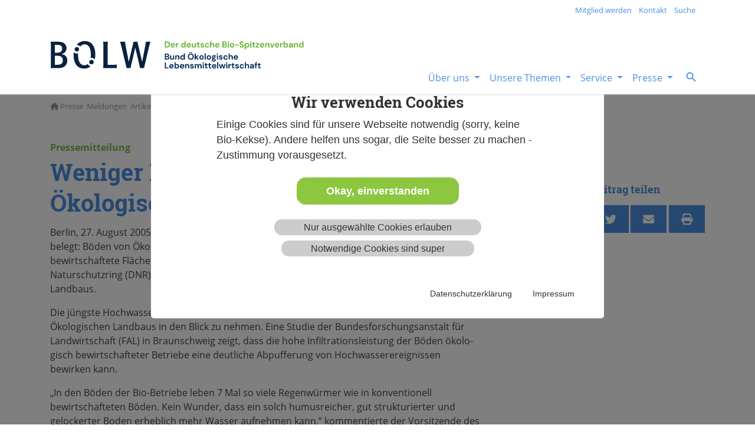

--- FILE ---
content_type: text/html;charset=utf-8
request_url: https://www.boelw.de/presse/meldungen/artikel/weniger-hochwasser-durch-mehr-oekologischen-landbau/
body_size: 13182
content:
<!DOCTYPE html>
<html lang="de">
<head>

<meta charset="utf-8">
<!-- 
	Bootstrap Template by WapplerSystems. https://t3bootstrap.de

	This website is powered by TYPO3 - inspiring people to share!
	TYPO3 is a free open source Content Management Framework initially created by Kasper Skaarhoj and licensed under GNU/GPL.
	TYPO3 is copyright 1998-2025 of Kasper Skaarhoj. Extensions are copyright of their respective owners.
	Information and contribution at https://typo3.org/
-->


<link rel="icon" href="/_assets/b82c5e7b861d7dd71d0527be1a9103c9/Images/favicon.png" type="image/png">
<title>Weniger Hochwasser durch mehr Ökologischen Landbau: BOELW</title>
<meta name="generator" content="TYPO3 CMS">
<meta name="description" content="Eine Studie der Bundesforschungsanstalt für Landwirtschaft (FAL) belegt: Böden von Ökobetrieben nehmen doppelt so viel Wasser auf wie konventionell bewirtschaftete Flächen. ">
<meta name="viewport" content="width=device-width minimum-scale=1.0 maximum-scale=1.0 user-scalable=no">
<meta name="navtitle" content="Artikel">
<meta name="sitename" content="Bund Ökologische Lebensmittelwirtschaft">
<meta property="og:title" content="Weniger Hochwasser durch mehr Ökologischen Landbau ">
<meta property="og:type" content="article">
<meta property="og:url" content="https://www.boelw.de/presse/meldungen/artikel/weniger-hochwasser-durch-mehr-oekologischen-landbau/">
<meta property="og:description" content="Eine Studie der Bundesforschungsanstalt für Landwirtschaft (FAL) belegt: Böden von Ökobetrieben nehmen doppelt so viel Wasser auf wie konventionell bewirtschaftete Flächen. ">
<meta name="twitter:card" content="summary_large_image">


<link rel="stylesheet" href="/typo3temp/assets/compressed/7015c8c4ac5ff815b57530b221005fc6-cda72074456af17a2c56d50f32448c9d.css?1721656550" media="all">
<link rel="stylesheet" href="/typo3temp/assets/compressed/waconcookiemanagement-9d2215cb731e82867ceb39c37d4b0383.css?1721656550" media="all">
<link rel="stylesheet" href="/typo3temp/assets/compressed/main-2470bc5dbde16458a536b09e076a8c24.css?1763655234" media="all">
<link rel="stylesheet" href="/typo3temp/assets/compressed/jquery.smartmenus.bootstrap-11950295f8a3d015b7de2a0bb35b0da1.css?1721656550" media="all">
<link rel="stylesheet" href="/typo3temp/assets/compressed/jquery.fancybox-3232decbf7b2a843856167d92cc2f47e.css?1721656550" media="all">
<link rel="stylesheet" href="/typo3temp/assets/compressed/flexslider-0da7cfcbbe82426f9fac0fb587c34e58.css?1721656550" media="all">
<link rel="stylesheet" href="https://use.fontawesome.com/releases/v6.4.0/css/all.css" media="all">
<link rel="stylesheet" href="/typo3temp/assets/compressed/video-js-2d64a6190e705a066528e0f1099cc985.css?1721656550" media="all">
<link rel="stylesheet" href="/typo3temp/assets/compressed/videojs-playlist-ui.vertical-c23a773c42432cd1de61c14654ee85c2.css?1721656550" media="all">
<link rel="stylesheet" href="/typo3temp/assets/compressed/videojs-markers-a6b7bc04190ab87af8db115a63f604ba.css?1721656550" media="all">
<link rel="stylesheet" href="/typo3temp/assets/compressed/videojs-markers-ui-5df69c2b1c60d13664bc14768ee3cc0b.css?1721656550" media="all">
<link rel="stylesheet" href="/typo3temp/assets/compressed/styles-5441c7bb19321e656bd2e5dfc98d6bd6.css?1721656550" media="all">
<link rel="stylesheet" href="/typo3temp/assets/compressed/tiny-slider-82e80e3c1bfa42f618873ef0b437be6b.css?1721656550" media="all">
<link rel="stylesheet" href="/typo3temp/assets/compressed/owl.carousel-d61ad89253e2b4ae2540938a51e317da.css?1762272057" media="all">
<link rel="stylesheet" href="/typo3temp/assets/compressed/owl.theme.default-2a92f134492ffa2f4e86bd79db4a5007.css?1721656550" media="all">

<style>@media (min-width: 1400px){#picture-271526ec6e{aspect-ratio:350/234}}</style>
<style>@media (min-width: 1200px) and (max-width: 1399.98px){#picture-271526ec6e{aspect-ratio:300/201}}</style>
<style>@media (min-width: 992px) and (max-width: 1199.98px){#picture-271526ec6e{aspect-ratio:248/166}}</style>
<style>@media (min-width: 768px) and (max-width: 991.98px){#picture-271526ec6e{aspect-ratio:192/129}}</style>
<style>@media (min-width: 576px) and (max-width: 767.98px){#picture-271526ec6e{aspect-ratio:192/129}}</style>
<style>@media (max-width: 575.98px){#picture-271526ec6e{aspect-ratio:576/385}}</style>
<style>@media (min-width: 1400px){#picture-1d3b37fedb{aspect-ratio:350/234}}</style>
<style>@media (min-width: 1200px) and (max-width: 1399.98px){#picture-1d3b37fedb{aspect-ratio:300/200}}</style>
<style>@media (min-width: 992px) and (max-width: 1199.98px){#picture-1d3b37fedb{aspect-ratio:248/148}}</style>
<style>@media (min-width: 768px) and (max-width: 991.98px){#picture-1d3b37fedb{aspect-ratio:192/115}}</style>
<style>@media (min-width: 576px) and (max-width: 767.98px){#picture-1d3b37fedb{aspect-ratio:192/115}}</style>
<style>@media (max-width: 575.98px){#picture-1d3b37fedb{aspect-ratio:576/384}}</style>
<style>@media (min-width: 1400px){#picture-83a1035c40{aspect-ratio:350/234}}</style>
<style>@media (min-width: 1200px) and (max-width: 1399.98px){#picture-83a1035c40{aspect-ratio:300/200}}</style>
<style>@media (min-width: 992px) and (max-width: 1199.98px){#picture-83a1035c40{aspect-ratio:248/166}}</style>
<style>@media (min-width: 768px) and (max-width: 991.98px){#picture-83a1035c40{aspect-ratio:192/128}}</style>
<style>@media (min-width: 576px) and (max-width: 767.98px){#picture-83a1035c40{aspect-ratio:192/128}}</style>
<style>@media (max-width: 575.98px){#picture-83a1035c40{aspect-ratio:576/384}}</style>


<script src="/typo3temp/assets/compressed/jquery.min-f1a75b21bf6e42c96dabc6ca77d35fe4.js?1721656498"></script>
<script src="/typo3temp/assets/compressed/mail-337406aa017f785a36a1154e94cdbdce.js?1721656498"></script>
<script src="/typo3temp/assets/compressed/video.min-a430bf20eb0523882cb3efd675336280.js?1721656498"></script>
<script src="/typo3temp/assets/compressed/de-2770965ece13a7c275f1dd816d3fcc33.js?1721656498"></script>
<script src="/typo3temp/assets/compressed/videojs-playlist-820eff5d90b4e80e7e7669444b16a323.js?1721656498"></script>
<script src="/typo3temp/assets/compressed/videojs-playlist-ui-c2ff1a5921f9c98ab073226fcea9f695.js?1721656498"></script>
<script src="/typo3temp/assets/compressed/videojs-markers-cb8155aaaefbf1a227d695f365b83228.js?1721656498"></script>
<script src="/typo3temp/assets/compressed/videojs-markers-ui-41b2b71b538b1b02c5afa336baa30cd1.js?1721656498"></script>
<script src="/typo3temp/assets/compressed/boelw-7725fec4c77226d64b950352d5b1b90e.js?1721656498"></script>



<!-- Matomo -->
<script>
  var _paq = window._paq = window._paq || [];
  /* tracker methods like "setCustomDimension" should be called before "trackPageView" */
  _paq.push(['trackPageView']);
  _paq.push(['enableLinkTracking']);
  (function() {
    var u="//matomo.boelw.de/";
    _paq.push(['setTrackerUrl', u+'matomo.php']);
    _paq.push(['setSiteId', '1']);
    var d=document, g=d.createElement('script'), s=d.getElementsByTagName('script')[0];
    g.async=true; g.src=u+'matomo.js'; s.parentNode.insertBefore(g,s);
  })();
</script>
<!-- End Matomo Code -->
<link rel="canonical" href="https://www.boelw.de/presse/meldungen/artikel/weniger-hochwasser-durch-mehr-oekologischen-landbau/"/>

</head>
<body class=" layout-Article  layout-full"  id="page_358">


<div id="page">

    

    


    <a class="visually-hidden visually-hidden-focusable" href="#nav-primary">
        Direkt zur Hauptnavigation springen
    </a>
    <a class="visually-hidden visually-hidden-focusable" href="#content">
        Direkt zum Inhalt springen
    </a>



    

    

    




    
    <header id="header">
        <div class="fixed-top bg-white navbar-shrinked" id="nav-primary">

        

            

    <nav class="navbar-user small d-none d-lg-block d-print-none clearfix">
        <div class="container">
            <nav class="navbar py-0 justify-content-end">
                

    

        
            
                <ul class="user-links nav">
                    
                        <li class="nav-item">
                            <a href="/service/mitglied-werden/" rel="" class="nav-link " target="_self">Mitglied werden</a>
                        </li>
                    
                        <li class="nav-item">
                            <a href="/service/kontakt/" rel="" class="nav-link " target="_self">Kontakt</a>
                        </li>
                    
                        <li class="nav-item">
                            <a href="/suche/" rel="" class="nav-link " target="_self">Suche</a>
                        </li>
                    
                </ul>
            
        

    


                

    


            </nav>
        </div>
    </nav>



            

    <div class="d-block navbar navbar-expand-md navbar-light clearfix navbar-megamenu">

        <div class="container d-flex d-md-block">

            

  <div itemscope itemtype="http://schema.org/Organization" class="navbar-brand">
    <!-- <a itemprop="url" tabindex="1" href="/"> -->
   	<a itemprop="url" tabindex="1" href="/">
      <img src="/fileadmin/Resources/Public/images/Logo_Bund_Oekologische_Lebensmittelwirtschaft.svg"       class="img-fluid d-none d-md-block" alt="" title="" itemprop="logo"/>
      <img src="/fileadmin/Resources/Public/images/Logo_Boelw_mobile.svg"  class="img-fluid d-md-none" alt="" title="" itemprop="logo"/>
    </a>
    <!-- </a> -->
  </div>

	<nav class="d-flex justify-content-end mainmenu">


		
				<div class="d-none d-md-block">
					 
<div class="frame frame-type-wst3bootstrap_megamenu frame-layout-0 frame-space-before-none frame-space-after-none frame-padding-top-none frame-padding-bottom-none  frame-   d-flex d-sm-flex d-md-flex d-lg-flex d-xl-flex d-xxl-flex" id="c1244"><div class="ce-content"><ul class="nav navbar-nav megamenu smartmenus  hidden-print"><li class="nav-item dropdown dropdown-mega nav-item-183"><a href="#" role="button" class="nav-link dropdown-toggle " id="megamenu-btn-183" data-bs-toggle="dropdown" aria-expanded="false">
                                Über uns
                            </a><ul class="dropdown-menu mega-menu" aria-labelledby="megamenu-btn-183"><li><div class="dropdown-content"><div class="frame frame-type-wst3bootstrap_fluidrow frame-layout-0 frame-space-before-none frame-space-after-none frame-padding-top-none frame-padding-bottom-none  frame-   d-flex d-sm-flex d-md-flex d-lg-flex d-xl-flex d-xxl-flex" id="c1285"><div class="ce-content"><div class="row"><div class=" d-block col-12 d-sm-block col-sm-6 d-md-block col-md-3 d-lg-block col-lg-3 d-xl-block col-xl-3 d-xxl-block col-xxl-3   colindex-0"><div class="frame frame-type-menu_subpages frame-layout-0 frame-space-before-none frame-space-after-medium frame-padding-top-none frame-padding-bottom-none  frame-   d-flex d-sm-flex d-md-flex d-lg-flex d-xl-flex d-xxl-flex" id="c1284"><div class="ce-content"><h2 class=""><a href="/ueber-uns/was-wir-machen/" target="_self">Was wir machen</a></h2></div></div></div><div class=" d-block col-12 d-sm-block col-sm-6 d-md-block col-md-3 d-lg-block col-lg-3 d-xl-block col-xl-3 d-xxl-block col-xxl-3   colindex-1"><div class="frame frame-type-menu_subpages frame-layout-0 frame-space-before-none frame-space-after-medium frame-padding-top-none frame-padding-bottom-none  frame-   d-flex d-sm-flex d-md-flex d-lg-flex d-xl-flex d-xxl-flex" id="c1293"><div class="ce-content"><h2 class=""><a href="/ueber-uns/mitglieder/" target="_self">Mitglieder</a></h2></div></div></div><div class=" d-block col-12 d-sm-block col-sm-6 d-md-block col-md-3 d-lg-block col-lg-3 d-xl-block col-xl-3 d-xxl-block col-xxl-3   colindex-2"><div class="frame frame-type-menu_subpages frame-layout-0 frame-space-before-none frame-space-after-medium frame-padding-top-none frame-padding-bottom-none  frame-   d-flex d-sm-flex d-md-flex d-lg-flex d-xl-flex d-xxl-flex" id="c1294"><div class="ce-content"><h2 class=""><a href="/ueber-uns/vorstand/" target="_self">Vorstand</a></h2></div></div></div><div class=" d-block col-12 d-sm-block col-sm-6 d-md-block col-md-3 d-lg-block col-lg-3 d-xl-block col-xl-3 d-xxl-block col-xxl-3   colindex-3"><div class="frame frame-type-menu_subpages frame-layout-0 frame-space-before-none frame-space-after-medium frame-padding-top-none frame-padding-bottom-none  frame-   d-flex d-sm-flex d-md-flex d-lg-flex d-xl-flex d-xxl-flex" id="c1298"><div class="ce-content"><h2 class=""><a href="/ueber-uns/team/" target="_self">Team</a></h2></div></div></div></div></div></div></div></li></ul></li><li class="nav-item dropdown dropdown-mega nav-item-184"><a href="#" role="button" class="nav-link dropdown-toggle " id="megamenu-btn-184" data-bs-toggle="dropdown" aria-expanded="false">
                                Unsere Themen
                            </a><ul class="dropdown-menu mega-menu" aria-labelledby="megamenu-btn-184"><li><div class="dropdown-content"><div class="frame frame-type-wst3bootstrap_fluidrow frame-layout-0 frame-space-before-none frame-space-after-none frame-padding-top-none frame-padding-bottom-none  frame-   d-flex d-sm-flex d-md-flex d-lg-flex d-xl-flex d-xxl-flex" id="c1247"><div class="ce-content"><div class="row"><div class=" d-block col-12 d-sm-block col-sm-6 d-md-block col-md-3 d-lg-block col-lg-3 d-xl-block col-xl-3 d-xxl-block col-xxl-3   colindex-0"><div class="frame frame-type-menu_subpages frame-layout-0 frame-space-before-none frame-space-after-medium frame-padding-top-none frame-padding-bottom-none  frame-   d-flex d-sm-flex d-md-flex d-lg-flex d-xl-flex d-xxl-flex" id="c1245"><div class="ce-content"><h2 class=""><a href="/themen/default-d66189e99633bfe290872cf6c75f5524/" target="_self">Landwirtschaft</a></h2><ul class="nav flex-column"><li class="nav-item"><a class="nav-link" href="/themen/eu-agrarpolitik/" target="_self" title="Agrarpolitik"><span>Agrarpolitik</span></a></li><li class="nav-item"><a class="nav-link" href="/themen/pflanze/" target="_self" title="Pflanze"><span>Pflanze</span></a></li><li class="nav-item"><a class="nav-link" href="/themen/tier/" target="_self" title="Tier"><span>Tier</span></a></li><li class="nav-item"><a class="nav-link" href="/themen/default-d66189e99633bfe290872cf6c75f5524/humusklimanetz/" target="_self" title="HumusKlimaNetz"><span>HumusKlimaNetz</span></a></li><li class="nav-item"><a class="nav-link" href="/themen/pflanze/duengung/oekogaia/" target="_self" title="OEKOGAIA"><span>OEKOGAIA</span></a></li></ul></div></div></div><div class=" d-block col-12 d-sm-block col-sm-6 d-md-block col-md-3 d-lg-block col-lg-3 d-xl-block col-xl-3 d-xxl-block col-xxl-3   colindex-1"><div class="frame frame-type-menu_subpages frame-layout-0 frame-space-before-none frame-space-after-medium frame-padding-top-none frame-padding-bottom-none  frame-   d-flex d-sm-flex d-md-flex d-lg-flex d-xl-flex d-xxl-flex" id="c1301"><div class="ce-content"><h2 class=""><a href="/themen/verarbeitung-handel/" target="_self">Verarbeitung &amp; Handel</a></h2><ul class="nav flex-column"><li class="nav-item"><a class="nav-link" href="/themen/verarbeitung-und-handel/mittelstand-und-handwerk/" target="_self" title="Mittelstand und Handwerk"><span>Mittelstand und Handwerk</span></a></li><li class="nav-item"><a class="nav-link" href="/themen/forschung-bildung/projekt-verbesserung-der-politischen-rahmenbedingungen/" target="_self" title="BioVerarbeitungStark"><span>BioVerarbeitungStark</span></a></li></ul></div></div></div><div class=" d-block col-12 d-sm-block col-sm-6 d-md-block col-md-3 d-lg-block col-lg-3 d-xl-block col-xl-3 d-xxl-block col-xxl-3   colindex-2"><div class="frame frame-type-menu_subpages frame-layout-0 frame-space-before-none frame-space-after-medium frame-padding-top-none frame-padding-bottom-none  frame-   d-flex d-sm-flex d-md-flex d-lg-flex d-xl-flex d-xxl-flex" id="c1248"><div class="ce-content"><h2 class=""><a href="/themen/eu-oeko-verordnung/" target="_self">Bio-Recht</a></h2><ul class="nav flex-column"><li class="nav-item"><a class="nav-link" href="/themen/eu-oeko-verordnung/pflanze/" target="_self" title="Pflanze"><span>Pflanze</span></a></li><li class="nav-item"><a class="nav-link" href="/themen/eu-oeko-verordnung/tier/" target="_self" title="Tier"><span>Tier</span></a></li><li class="nav-item"><a class="nav-link" href="/themen/eu-oeko-verordnung/verarbeitung/" target="_self" title="Verarbeitung"><span>Verarbeitung</span></a></li><li class="nav-item"><a class="nav-link" href="/themen/eu-oeko-verordnung/kennzeichnung/" target="_self" title="Kennzeichnung"><span>Kennzeichnung</span></a></li><li class="nav-item"><a class="nav-link" href="/themen/eu-oeko-verordnung/kontrolle/" target="_self" title="Kontrolle"><span>Kontrolle</span></a></li><li class="nav-item"><a class="nav-link" href="/themen/eu-oeko-verordnung/importe/" target="_self" title="Importe"><span>Importe</span></a></li><li class="nav-item"><a class="nav-link" href="/themen/eu-oeko-verordnung/rechtsverordnungen/" target="_self" title="Rechtsverordnungen"><span>Rechtsverordnungen</span></a></li></ul></div></div></div><div class=" d-block col-12 d-sm-block col-sm-6 d-md-block col-md-3 d-lg-block col-lg-3 d-xl-block col-xl-3 d-xxl-block col-xxl-3   colindex-3"><div class="frame frame-type-menu_subpages frame-layout-0 frame-space-before-none frame-space-after-medium frame-padding-top-none frame-padding-bottom-none  frame-   d-flex d-sm-flex d-md-flex d-lg-flex d-xl-flex d-xxl-flex" id="c1302"><div class="ce-content"><h2 class=""><a href="/themen/gentechnikfrei/" target="_self">Gentechnikfrei</a></h2><ul class="nav flex-column"><li class="nav-item"><a class="nav-link" href="/themen/gentechnik/landwirtschaft/" target="_self" title="Landwirtschaft"><span>Landwirtschaft</span></a></li><li class="nav-item"><a class="nav-link" href="/themen/gentechnik/lebensmittel/" target="_self" title="Lebensmittel"><span>Lebensmittel</span></a></li></ul></div></div></div></div></div></div><div class="frame frame-type-wst3bootstrap_fluidrow frame-layout-0 frame-space-before-none frame-space-after-none frame-padding-top-none frame-padding-bottom-none  frame-   d-flex d-sm-flex d-md-flex d-lg-flex d-xl-flex d-xxl-flex" id="c1264"><div class="ce-content"><div class="row"><div class=" d-block col-12 d-sm-block col-sm-6 d-md-block col-md-3 d-lg-block col-lg-3 d-xl-block col-xl-3 d-xxl-block col-xxl-3   colindex-0"><div class="frame frame-type-menu_subpages frame-layout-0 frame-space-before-none frame-space-after-medium frame-padding-top-none frame-padding-bottom-none  frame-   d-flex d-sm-flex d-md-flex d-lg-flex d-xl-flex d-xxl-flex" id="c1303"><div class="ce-content"><h2 class=""><a href="/themen/forschung-bildung/" target="_self">Forschung &amp; Bildung</a></h2><ul class="nav flex-column"><li class="nav-item"><a class="nav-link" href="/themen/forschung-bildung/praxisforschung/" target="_self" title="Praxisforschung"><span>Praxisforschung</span></a></li><li class="nav-item"><a class="nav-link" href="/themen/forschung-bildung/forschungspolitik/" target="_self" title="Forschungspolitik"><span>Forschungspolitik</span></a></li><li class="nav-item"><a class="nav-link" href="/themen/forschung-bildung/fortbildung/" target="_self" title="Fortbildung"><span>Fortbildung</span></a></li><li class="nav-item"><a class="nav-link" href="/themen/forschung-bildung/berufsbildung/" target="_self" title="Berufsbildung"><span>Berufsbildung</span></a></li></ul></div></div></div><div class=" d-block col-12 d-sm-block col-sm-6 d-md-block col-md-3 d-lg-block col-lg-3 d-xl-block col-xl-3 d-xxl-block col-xxl-3   colindex-1"><div class="frame frame-type-menu_subpages frame-layout-0 frame-space-before-none frame-space-after-medium frame-padding-top-none frame-padding-bottom-none  frame-   d-flex d-sm-flex d-md-flex d-lg-flex d-xl-flex d-xxl-flex" id="c1263"><div class="ce-content"><h2 class=""><a href="/themen/zahlen-fakten/" target="_self">Zahlen &amp; Fakten</a></h2><ul class="nav flex-column"><li class="nav-item"><a class="nav-link" href="/themen/zahlen-fakten/landwirtschaft/" target="_self" title="Landwirtschaft"><span>Landwirtschaft</span></a></li><li class="nav-item"><a class="nav-link" href="/themen/zahlen-fakten/lebensmittel/" target="_self" title="Lebensmittel"><span>Lebensmittel</span></a></li><li class="nav-item"><a class="nav-link" href="/themen/zahlen-fakten/handel/" target="_self" title="Handel"><span>Handel</span></a></li><li class="nav-item"><a class="nav-link" href="/themen/zahlen-fakten/ernaehrung/" target="_self" title="Ernährung"><span>Ernährung</span></a></li><li class="nav-item"><a class="nav-link" href="/themen/zahlen-fakten/arbeitsplaetze/" target="_self" title="Arbeitsplätze"><span>Arbeitsplätze</span></a></li></ul></div></div></div><div class=" d-block col-12 d-sm-block col-sm-6 d-md-block col-md-3 d-lg-block col-lg-3 d-xl-block col-xl-3 d-xxl-block col-xxl-3   colindex-2"></div><div class=" d-block col-12 d-sm-block col-sm-6 d-md-block col-md-3 d-lg-block col-lg-3 d-xl-block col-xl-3 d-xxl-block col-xxl-3   colindex-3"></div></div></div></div></div></li></ul></li><li class="nav-item dropdown dropdown-mega nav-item-185"><a href="#" role="button" class="nav-link dropdown-toggle " id="megamenu-btn-185" data-bs-toggle="dropdown" aria-expanded="false">
                                Service
                            </a><ul class="dropdown-menu mega-menu" aria-labelledby="megamenu-btn-185"><li><div class="dropdown-content"><div class="frame frame-type-wst3bootstrap_fluidrow frame-layout-0 frame-space-before-none frame-space-after-none frame-padding-top-none frame-padding-bottom-none  frame-   d-flex d-sm-flex d-md-flex d-lg-flex d-xl-flex d-xxl-flex" id="c1568"><div class="ce-content"><div class="row"><div class=" d-block col-12 d-sm-block col-sm-6 d-md-block col-md-3 d-lg-block col-lg-3 d-xl-block col-xl-3 d-xxl-block col-xxl-3   colindex-0"><div class="frame frame-type-menu_subpages frame-layout-0 frame-space-before-none frame-space-after-medium frame-padding-top-none frame-padding-bottom-none  frame-   d-flex d-sm-flex d-md-flex d-lg-flex d-xl-flex d-xxl-flex" id="c1564"><div class="ce-content"><h2 class=""><a href="/service/mitglied-werden/" target="_self">Mitglied werden</a></h2></div></div></div><div class=" d-block col-12 d-sm-block col-sm-6 d-md-block col-md-3 d-lg-block col-lg-3 d-xl-block col-xl-3 d-xxl-block col-xxl-3   colindex-1"><div class="frame frame-type-header frame-layout-0 frame-space-before-none frame-space-after-none frame-padding-top-none frame-padding-bottom-none  frame-   d-flex d-sm-flex d-md-flex d-lg-flex d-xl-flex d-xxl-flex" id="c1566"><div class="ce-content"><h2 class=""><a href="/themen/zahlen-fakten/" target="_self">Zahlen &amp; Fakten</a></h2></div></div></div><div class=" d-block col-12 d-sm-block col-sm-6 d-md-block col-md-3 d-lg-block col-lg-3 d-xl-block col-xl-3 d-xxl-block col-xxl-3   colindex-2"><div class="frame frame-type-header frame-layout-0 frame-space-before-none frame-space-after-none frame-padding-top-none frame-padding-bottom-none  frame-   d-flex d-sm-flex d-md-flex d-lg-flex d-xl-flex d-xxl-flex" id="c1567"><div class="ce-content"><h2 class=""><a href="/service/termine/" target="_self">Termine</a></h2></div></div></div><div class=" d-block col-12 d-sm-block col-sm-6 d-md-block col-md-3 d-lg-block col-lg-3 d-xl-block col-xl-3 d-xxl-block col-xxl-3   colindex-3"><div class="frame frame-type-header frame-layout-0 frame-space-before-none frame-space-after-none frame-padding-top-none frame-padding-bottom-none  frame-   d-flex d-sm-flex d-md-flex d-lg-flex d-xl-flex d-xxl-flex" id="c1565"><div class="ce-content"><h2 class=""><a href="/service/bio-faq/" target="_self">Bio-FAQ</a></h2></div></div></div></div></div></div><div class="frame frame-type-wst3bootstrap_fluidrow frame-layout-0 frame-space-before-none frame-space-after-none frame-padding-top-none frame-padding-bottom-none  frame-   d-flex d-sm-flex d-md-flex d-lg-flex d-xl-flex d-xxl-flex" id="c1578"><div class="ce-content"><div class="row"><div class=" d-block col-12 d-sm-block col-sm-6 d-md-block col-md-3 d-lg-block col-lg-3 d-xl-block col-xl-3 d-xxl-block col-xxl-3   colindex-0"><div class="frame frame-type-menu_subpages frame-layout-0 frame-space-before-none frame-space-after-medium frame-padding-top-none frame-padding-bottom-none  frame-   d-flex d-sm-flex d-md-flex d-lg-flex d-xl-flex d-xxl-flex" id="c1577"><div class="ce-content"><h2 class=""><a href="/service/bio-karriere/" target="_self">Bio-Karriere</a></h2></div></div></div><div class=" d-block col-12 d-sm-block col-sm-6 d-md-block col-md-3 d-lg-block col-lg-3 d-xl-block col-xl-3 d-xxl-block col-xxl-3   colindex-1"><div class="frame frame-type-menu_subpages frame-layout-0 frame-space-before-none frame-space-after-medium frame-padding-top-none frame-padding-bottom-none  frame-   d-flex d-sm-flex d-md-flex d-lg-flex d-xl-flex d-xxl-flex" id="c1575"><div class="ce-content"><h2 class=""><a href="/service/kontakt/" target="_self">Kontakt</a></h2></div></div></div><div class=" d-block col-12 d-sm-block col-sm-6 d-md-block col-md-3 d-lg-block col-lg-3 d-xl-block col-xl-3 d-xxl-block col-xxl-3   colindex-2"><div class="frame frame-type-menu_subpages frame-layout-0 frame-space-before-none frame-space-after-medium frame-padding-top-none frame-padding-bottom-none  frame-   d-flex d-sm-flex d-md-flex d-lg-flex d-xl-flex d-xxl-flex" id="c1576"><div class="ce-content"><h2 class=""><a href="/service/mediathek/" target="_self">Mediathek</a></h2></div></div></div><div class=" d-block col-12 d-sm-block col-sm-6 d-md-block col-md-3 d-lg-block col-lg-3 d-xl-block col-xl-3 d-xxl-block col-xxl-3   colindex-3"></div></div></div></div></div></li></ul></li><li class="nav-item dropdown dropdown-mega nav-item-186"><a href="#" role="button" class="nav-link dropdown-toggle active" id="megamenu-btn-186" data-bs-toggle="dropdown" aria-expanded="false">
                                Presse
                            </a><ul class="dropdown-menu mega-menu" aria-labelledby="megamenu-btn-186"><li><div class="dropdown-content"><div class="frame frame-type-wst3bootstrap_fluidrow frame-layout-0 frame-space-before-none frame-space-after-none frame-padding-top-none frame-padding-bottom-none  frame-   d-flex d-sm-flex d-md-flex d-lg-flex d-xl-flex d-xxl-flex" id="c1583"><div class="ce-content"><div class="row"><div class=" d-block col-12 d-sm-block col-sm-6 d-md-block col-md-3 d-lg-block col-lg-3 d-xl-block col-xl-3 d-xxl-block col-xxl-3   colindex-0"><div class="frame frame-type-menu_subpages frame-layout-0 frame-space-before-none frame-space-after-medium frame-padding-top-none frame-padding-bottom-none  frame-   d-flex d-sm-flex d-md-flex d-lg-flex d-xl-flex d-xxl-flex" id="c1580"><div class="ce-content"><h2 class=""><a href="/presse/ansprechpersonen/" target="_self">Ansprechpersonen</a></h2></div></div></div><div class=" d-block col-12 d-sm-block col-sm-6 d-md-block col-md-3 d-lg-block col-lg-3 d-xl-block col-xl-3 d-xxl-block col-xxl-3   colindex-1"><div class="frame frame-type-menu_subpages frame-layout-0 frame-space-before-none frame-space-after-medium frame-padding-top-none frame-padding-bottom-none  frame-   d-flex d-sm-flex d-md-flex d-lg-flex d-xl-flex d-xxl-flex" id="c1579"><div class="ce-content"><h2 class=""><a href="/service/mediathek/" target="_self">Mediathek</a></h2></div></div></div><div class=" d-block col-12 d-sm-block col-sm-6 d-md-block col-md-3 d-lg-block col-lg-3 d-xl-block col-xl-3 d-xxl-block col-xxl-3   colindex-2"><div class="frame frame-type-menu_subpages frame-layout-0 frame-space-before-none frame-space-after-medium frame-padding-top-none frame-padding-bottom-none  frame-   d-flex d-sm-flex d-md-flex d-lg-flex d-xl-flex d-xxl-flex" id="c1581"><div class="ce-content"><h2 class=""><a href="/presse/pressetermine/" target="_self">Pressetermine</a></h2></div></div></div><div class=" d-block col-12 d-sm-block col-sm-6 d-md-block col-md-3 d-lg-block col-lg-3 d-xl-block col-xl-3 d-xxl-block col-xxl-3   colindex-3"><div class="frame frame-type-menu_subpages frame-layout-0 frame-space-before-none frame-space-after-medium frame-padding-top-none frame-padding-bottom-none  frame-   d-flex d-sm-flex d-md-flex d-lg-flex d-xl-flex d-xxl-flex" id="c1582"><div class="ce-content"><h2 class=""><a href="/presse/meldungen/" target="_self">Meldungen</a></h2></div></div></div></div></div></div></div></li></ul></li></ul></div></div>


				</div>
			


		
			<div class="dropdown d-none d-md-block d-print-none">
				<a class="btn btn-outline-secondary" id="searchDropdown" href="/suche/"
				   data-toggle="dropdown" aria-haspopup="true" aria-expanded="false">
					<span class="searchbar-toggler-icon"></span>
				</a>
				<div class="dropdown-menu" id="dropdownPanelSearch" aria-labelledby="searchDropdown">
					<form method="get" id="form_kesearch_searchfield" name="form_kesearch_searchfield" action="">
                        <input type="hidden" name="id" value="276" />
                        <input type="text" id="ke_search_searchfield_sword" name="tx_kesearch_pi1[sword]" placeholder="Suche" />
                        <!--<input type="submit" id="ke_search_searchfield_submit" alt="Find" />-->
                        <button class="btn btn-search" type="submit"><i class="fa fa-search"></i></button>
                    </form>
				</div>
			</div>
		

		<div class="nav d-md-none d-print-none flex-nowrap">
			
				<div class="nav-item">
					<button class="btn searchbar-toggler mr-2 collapsed" aria-expanded="false" data-toggle="collapse"
							data-target="#bd-search-nav"><span class="searchbar-toggler-icon"></span></button>
				</div>
			
			<div class="nav-item">
				
						<a class="nav-link navbar-toggler" href="#sidemenu"><span class="navbar-toggler-icon"></span></a>
					

			</div>
		</div>

	</nav>




        </div>

        

        <div class="container">
            <div class="collapse w-100 d-lg-none clearfix mt-2 mb-1 d-print-none" id="bd-search-nav">

                <form method="get" id="form_kesearch_searchfield" name="form_kesearch_searchfield" action="">
                    <input type="hidden" name="id" value="276" />
                    <input type="text" id="ke_search_searchfield_sword" name="tx_kesearch_pi1[sword]" placeholder="Suche" />
                    <!--<input type="submit" id="ke_search_searchfield_submit" alt="Find" />-->
                    <button class="btn btn-search" type="submit"><i class="fa fa-search"></i></button>
                </form>

            </div>
        </div>

    </div>



      
        

    </div>
    </header>




    

    

    <main class="page-main">

        

        
            
        

        <div class="container">
            <div class="row justify-content-between" role="main">

                <div class=" d-block col-12 d-sm-block col-sm-12 d-md-block col-md-12 d-lg-block col-lg-12 d-xl-block col-xl-12 d-xxl-block col-xxl-12 artikel-main col-main o-1 o-sm-1 o-md-1 o-lg-1">

                    <!--TYPO3SEARCH_begin-->
                    
<div class="frame frame-type-news_newsdetail frame-layout-0 frame-space-before-none frame-space-after-medium frame-padding-top-none frame-padding-bottom-none  frame-   d-flex d-sm-flex d-md-flex d-lg-flex d-xl-flex d-xxl-flex" id="c1890"><div class="ce-content"><div class="news news-single"><div class="article" itemscope="itemscope" itemtype="http://schema.org/Article"><div class="row news-header-image"><div class="d-block col-12 d-sm-block col-sm-12 d-md-block col-md-12 d-lg-block col-lg-12 d-xl-block col-xl-12"></div></div><!----><ul class="rootline"><li><a href="/"><i class="fa fa-home"></i></a></li><li>&nbsp;<a href="/presse/meldungen/" target="_self">Presse</a>&nbsp;</li><li>&nbsp;<a href="/presse/meldungen/" target="_self">Meldungen</a>&nbsp;</li><li>&nbsp;Artikel&nbsp;</li><li class="news-link">&nbsp;>&nbsp;Weniger Hochwasser durch mehr Ökologischen Landbau </li></ul><div class="row justify-content-between mt-5"><div class=" d-block col-12 d-sm-block col-sm-12 d-md-block col-md-8 d-lg-block col-lg-8 d-xl-block col-xl-8 artikel-main__content"><span class="news-item__category">Pressemitteilung</span><h1 itemprop="headline" class="news-item__title">Weniger Hochwasser durch mehr Ökologischen Landbau </h1><!--
	    <div class="lead" itemprop="description"><p>Eine Studie der Bundesforschungsanstalt für Landwirtschaft (FAL) belegt: Böden von Ökobetrieben nehmen doppelt so viel Wasser auf wie konventionell bewirtschaftete Flächen. </p></div>
    --><!-- main text --><div class="news-text-wrap" itemprop="articleBody"><p>Berlin, 27. August 2005 | Eine Studie der Bundesforschungsanstalt für Landwirtschaft (FAL) belegt: Böden von Ökobetrieben nehmen doppelt so viel Wasser auf wie konventionell bewirtschaftete Flächen. Bund Ökologische Lebensmittelwirtschaft (BÖLW) und Deutscher Naturschutzring (DNR) fordern die Fortsetzung einer Politik zur Ausweitung des Ökologischen Landbaus.</p><p>Die jüngste Hochwasserkatastrophe ist ein neuerlicher Anlass, die Umweltleistungen des Ökologischen Landbaus in den Blick zu nehmen. Eine Studie der Bundesforschungsanstalt für Landwirtschaft (FAL) in Braunschweig zeigt, dass die hohe Infiltrationsleistung der Böden ökolo-gisch bewirtschafteter Betriebe eine deutliche Abpufferung von Hochwasserereignissen bewirken kann.</p><p>„In den Böden der Bio-Betriebe leben 7 Mal so viele Regenwürmer wie in konventionell bewirtschafteten Böden. Kein Wunder, dass ein solch humusreicher, gut strukturierter und gelockerter Boden erheblich mehr Wasser aufnehmen kann,“ kommentierte der Vorsitzende des Bund Ökologische Lebensmittelwirtschaft, Dr. Felix Prinz zu Löwenstein, die Ergebnisse der FAL. „Dieses hoch aktuelle Beispiel zeigt aber auch, dass Union und FDP den Öko-Landbau nicht als „interessante kleine Marktnische“ abtun dürfen: Seine Ausweitung liegt im Interesse der gesamten Gesellschaft!“ Löwenstein wies darauf hin, dass die volkswirtschaftlichen Kosten von Umweltkatastrophen ungleich höher sind als der Aufwand zur Ökologisierung der Landwirtschaft.</p><p>Der Deutsche Naturschutzring (DNR), Dachverband der deutschen Natur- und Umweltschutzverbände mit über 5 Millionen Mitgliedern, forderte unter Hinweis auf die Ergebnisse der FAL, mit der Politik zur Ausweitung des Öko-Landbaus fortzufahren: „Die Verbesserungen in Natur- und Umweltschutz, auf die wir so dringend angewiesen sind, lassen sich durch den Ökologischen Landbau am effektivsten und schnellsten erreichen. Umso verantwortungsloser wäre es, wenn der Bio-Landbau – wie von führenden CDU-Vertretern angekündigt – in seinem Stellenwert reduziert würde“, sagte DNR-Präsident Hubert Weinzierl.</p><hr><p>1841 Zeichen, Pressemitteilung vom 27.08.2005<br> Veröffentlichung honorarfrei, um ein Belegexemplar wird gebeten</p><p>Bund Ökologische Lebensmittelwirtschaft (BÖLW e.V.)<br> Dr. Alexander Gerber<br> Marienstraße 19-20, 10117 Berlin<br> Tel. 030 – 28482 -300, Fax 030 – 28482-309<br> Email: , Internet: <a href="http://www.boelw.de" target="_blank">www.boelw.de</a><br> Ansprechpartner: Dr. Felix Prinz zu Löwenstein, Mobil 0171 3035686<br> Dr. Alexander Gerber, 030 28482300</p></div></div><div class=" d-block col-12 d-sm-block col-sm-12 d-md-block col-md-3 d-lg-block col-lg-3 d-xl-block col-xl-3 "><div class="news-sidebar"><div class="frame frame-type-shortcut frame-layout-1 frame-space-before-none frame-space-after-medium frame-padding-top-none frame-padding-bottom-none  frame-   d-flex d-sm-flex d-md-flex d-lg-flex d-xl-flex d-xxl-flex" id="c1907"><div class="ce-content"></div></div><div class="sharing-buttons"><h4>Diesen Beitrag teilen</h4><ul><li><a href="https://www.facebook.com/sharer/sharer.php?u=https%3A%2F%2Fwww.boelw.de%2Fpresse%2Fmeldungen%2Fartikel%2Fweniger-hochwasser-durch-mehr-oekologischen-landbau%2F" title="" target="_blank"><i class="fa-brands fa-facebook-f"></i></a></li><li><a href="https://twitter.com/home?status=https%3A%2F%2Fwww.boelw.de%2Fpresse%2Fmeldungen%2Fartikel%2Fweniger-hochwasser-durch-mehr-oekologischen-landbau%2F" title="" target="_blank"><i class="fab fa-twitter"></i></a></li><li><a href="mailto:?to=&body=https%3A%2F%2Fwww.boelw.de%2Fpresse%2Fmeldungen%2Fartikel%2Fweniger-hochwasser-durch-mehr-oekologischen-landbau%2F" title="" target="_blank"><i class="fa fa-envelope"></i></a></li><li><a onclick="javascript:window.print()" title="Diese Seite drucken"><i class="fa fa-print"></i></a></li></ul></div></div></div></div></div></div></div></div>


                    <!--TYPO3SEARCH_end-->
                </div>

            </div>

            <div class="row o-lg-3" role="secondary">
                <div class=" d-block col-12 d-sm-block col-sm-12 d-md-block col-md-12 d-lg-block col-lg-12 d-xl-block col-xl-12 d-xxl-block col-xxl-12 ">
                    
<div class="frame frame-type-news_newsliststicky frame-layout-0 frame-space-before-none frame-space-after-medium frame-padding-top-none frame-padding-bottom-none  frame-   d-flex d-sm-flex d-md-flex d-lg-flex d-xl-flex d-xxl-flex" id="c1891"><div class="ce-content"><div class="news "><!--TYPO3SEARCH_end--><div class="news-list-view mt-2"><div class="row news-list-item mb-5"><div class=" d-block col-12 d-sm-block col-sm-4 d-md-block col-md-3 d-lg-block col-lg-3 d-xl-block col-xl-3 d-xxl-block col-xxl-3 "><a title="BÖLW begrüßt Haushaltsbeschluss pro Bio-Forschung " target="_self" href="/presse/meldungen/artikel/boelw-begruesst-haushaltsbeschluss-pro-bio-forschung/"><picture id="picture-271526ec6e"><!-- 1400px - inf, cropVariant=default --><!-- scale: 0.25, maxWidth: 350px, maxWidthHD: 700px --><source srcset="/fileadmin/_processed_/d/f/csm_Roehrig_Credits_B%C3%96LW_Maurice_Weiss_AdobeRGB_ffae21f329.jpg, /fileadmin/_processed_/d/f/csm_Roehrig_Credits_B%C3%96LW_Maurice_Weiss_AdobeRGB_d5e918b904.jpg 2x" media="(min-width: 1400px)"><!-- 1200px - 1399.98px, cropVariant=default --><!-- scale: 0.25, maxWidth: 300px, maxWidthHD: 600px --><source srcset="/fileadmin/_processed_/d/f/csm_Roehrig_Credits_B%C3%96LW_Maurice_Weiss_AdobeRGB_ac03372232.jpg, /fileadmin/_processed_/d/f/csm_Roehrig_Credits_B%C3%96LW_Maurice_Weiss_AdobeRGB_3d4d2ca903.jpg 2x" media="(min-width: 1200px) and (max-width: 1399.98px)"><!-- 992px - 1199.98px, cropVariant=default --><!-- scale: 0.25, maxWidth: 248px, maxWidthHD: 496px --><source srcset="/fileadmin/_processed_/d/f/csm_Roehrig_Credits_B%C3%96LW_Maurice_Weiss_AdobeRGB_3ff90a5272.jpg, /fileadmin/_processed_/d/f/csm_Roehrig_Credits_B%C3%96LW_Maurice_Weiss_AdobeRGB_ac4ab0490e.jpg 2x" media="(min-width: 992px) and (max-width: 1199.98px)"><!-- 768px - 991.98px, cropVariant=default --><!-- scale: 0.25, maxWidth: 192px, maxWidthHD: 384px --><source srcset="/fileadmin/_processed_/d/f/csm_Roehrig_Credits_B%C3%96LW_Maurice_Weiss_AdobeRGB_62921b5d3b.jpg, /fileadmin/_processed_/d/f/csm_Roehrig_Credits_B%C3%96LW_Maurice_Weiss_AdobeRGB_1fc23476b9.jpg 2x" media="(min-width: 768px) and (max-width: 991.98px)"><!-- 576px - 767.98px, cropVariant=default --><!-- scale: 0.33333333333333, maxWidth: 192px, maxWidthHD: 384px --><source srcset="/fileadmin/_processed_/d/f/csm_Roehrig_Credits_B%C3%96LW_Maurice_Weiss_AdobeRGB_62921b5d3b.jpg, /fileadmin/_processed_/d/f/csm_Roehrig_Credits_B%C3%96LW_Maurice_Weiss_AdobeRGB_1fc23476b9.jpg 2x" media="(min-width: 576px) and (max-width: 767.98px)"><!-- 0px - 575.98px, cropVariant=default, imageWidth=576 --><img src="/fileadmin/_processed_/d/f/csm_Roehrig_Credits_B%C3%96LW_Maurice_Weiss_AdobeRGB_aea45ce635.jpg" alt="Foto: BÖLW/Maurice Weiss" title="Foto: BÖLW/Maurice Weiss" id="img-271526ec6e" class="img-fluid mb-2"></picture></a></div><div class="news-item col-md-9 col-sm-8 articletype-0" itemscope="itemscope" itemtype="http://schema.org/Article"><span class="news-item__category">Pressemitteilung</span><h3 class="news-item__title" itemprop="headline"><a title="BÖLW begrüßt Haushaltsbeschluss pro Bio-Forschung " target="_self" href="/presse/meldungen/artikel/boelw-begruesst-haushaltsbeschluss-pro-bio-forschung/">
					BÖLW begrüßt Haushaltsbeschluss pro Bio-Forschung 
				</a></h3><strong>„Stärkung der Wettbewerbsfähigkeit angesichts steigender Nachfrage”</strong><!-- teaser --><div class="news-item__teaser" itemprop="description"><!-- date --><time datetime="2025-11-14">14.11.2025<meta itemprop="datePublished" content="2025-11-14" /></time><span>&thinsp;|&thinsp;</span><p>Der Bund Ökologische Lebensmittelwirtschaft (BÖLW) begrüßt den gestrigen Beschluss des Haushaltsauschusses des Bundestags, die Mittel für die bisherigen…</p></div></div></div><div class="row news-list-item mb-5"><div class=" d-block col-12 d-sm-block col-sm-4 d-md-block col-md-3 d-lg-block col-lg-3 d-xl-block col-xl-3 d-xxl-block col-xxl-3 "><a title="Trilog: BÖLW begrüßt gezielten Bürokratieabbau " target="_self" href="/presse/meldungen/artikel/trilog-boelw-begruesst-gezielten-buerokratieabbau/"><picture id="picture-1d3b37fedb"><!-- 1400px - inf, cropVariant=default --><!-- scale: 0.25, maxWidth: 350px, maxWidthHD: 700px --><source srcset="/fileadmin/_processed_/4/9/csm_Being_Organic_in_EU_0052_96791854e0.jpg, /fileadmin/_processed_/4/9/csm_Being_Organic_in_EU_0052_51a5196097.jpg 2x" media="(min-width: 1400px)"><!-- 1200px - 1399.98px, cropVariant=default --><!-- scale: 0.25, maxWidth: 300px, maxWidthHD: 600px --><source srcset="/fileadmin/_processed_/4/9/csm_Being_Organic_in_EU_0052_b60f6e2caa.jpg, /fileadmin/_processed_/4/9/csm_Being_Organic_in_EU_0052_d6131569b8.jpg 2x" media="(min-width: 1200px) and (max-width: 1399.98px)"><!-- 992px - 1199.98px, cropVariant=default --><!-- scale: 0.25, maxWidth: 248px, maxWidthHD: 496px --><source srcset="/fileadmin/_processed_/4/9/csm_Being_Organic_in_EU_0052_78241b4da3.jpg, /fileadmin/_processed_/4/9/csm_Being_Organic_in_EU_0052_c6a3b14102.jpg 2x" media="(min-width: 992px) and (max-width: 1199.98px)"><!-- 768px - 991.98px, cropVariant=default --><!-- scale: 0.25, maxWidth: 192px, maxWidthHD: 384px --><source srcset="/fileadmin/_processed_/4/9/csm_Being_Organic_in_EU_0052_a1fb3015d6.jpg, /fileadmin/_processed_/4/9/csm_Being_Organic_in_EU_0052_14beefb190.jpg 2x" media="(min-width: 768px) and (max-width: 991.98px)"><!-- 576px - 767.98px, cropVariant=default --><!-- scale: 0.33333333333333, maxWidth: 192px, maxWidthHD: 384px --><source srcset="/fileadmin/_processed_/4/9/csm_Being_Organic_in_EU_0052_a1fb3015d6.jpg, /fileadmin/_processed_/4/9/csm_Being_Organic_in_EU_0052_14beefb190.jpg 2x" media="(min-width: 576px) and (max-width: 767.98px)"><!-- 0px - 575.98px, cropVariant=default, imageWidth=576 --><img src="/fileadmin/_processed_/4/9/csm_Being_Organic_in_EU_0052_b15137f54d.jpg" alt="Being Organic in EU" title="Being Organic in EU" id="img-1d3b37fedb" class="img-fluid mb-2"></picture></a></div><div class="news-item col-md-9 col-sm-8 articletype-0" itemscope="itemscope" itemtype="http://schema.org/Article"><span class="news-item__category">Pressemitteilung</span><h3 class="news-item__title" itemprop="headline"><a title="Trilog: BÖLW begrüßt gezielten Bürokratieabbau " target="_self" href="/presse/meldungen/artikel/trilog-boelw-begruesst-gezielten-buerokratieabbau/">
					Trilog: BÖLW begrüßt gezielten Bürokratieabbau 
				</a></h3><strong>„Bio ist green by definition“</strong><!-- teaser --><div class="news-item__teaser" itemprop="description"><!-- date --><time datetime="2025-11-11">11.11.2025<meta itemprop="datePublished" content="2025-11-11" /></time><span>&thinsp;|&thinsp;</span><p>Der Bund Ökologische Lebensmittelwirtschaft (BÖLW) begrüßt die Ergebnisse des gestrigen Trilog, die eine Entbürokratisierung für Bio-Höfe in der laufenden…</p></div></div></div><div class="row news-list-item mb-5"><div class=" d-block col-12 d-sm-block col-sm-4 d-md-block col-md-3 d-lg-block col-lg-3 d-xl-block col-xl-3 d-xxl-block col-xxl-3 "><a title="Umweltministerkonferenz: Bio-Branche fordert Agrar-Umwelt-Budget " target="_self" href="/presse/meldungen/artikel/umweltministerkonferenz-bio-branche-fordert-agrar-umwelt-budget/"><picture id="picture-83a1035c40"><!-- 1400px - inf, cropVariant=default --><!-- scale: 0.25, maxWidth: 350px, maxWidthHD: 700px --><source srcset="/fileadmin/_processed_/3/d/csm_Sonstige_EU-Flagge_131bf9975c.jpg, /fileadmin/_processed_/3/d/csm_Sonstige_EU-Flagge_5d936887aa.jpg 2x" media="(min-width: 1400px)"><!-- 1200px - 1399.98px, cropVariant=default --><!-- scale: 0.25, maxWidth: 300px, maxWidthHD: 600px --><source srcset="/fileadmin/_processed_/3/d/csm_Sonstige_EU-Flagge_68ebf49f5e.jpg, /fileadmin/_processed_/3/d/csm_Sonstige_EU-Flagge_1a3e05c3e0.jpg 2x" media="(min-width: 1200px) and (max-width: 1399.98px)"><!-- 992px - 1199.98px, cropVariant=default --><!-- scale: 0.25, maxWidth: 248px, maxWidthHD: 496px --><source srcset="/fileadmin/_processed_/3/d/csm_Sonstige_EU-Flagge_907ae93680.jpg, /fileadmin/_processed_/3/d/csm_Sonstige_EU-Flagge_7a257f1ebc.jpg 2x" media="(min-width: 992px) and (max-width: 1199.98px)"><!-- 768px - 991.98px, cropVariant=default --><!-- scale: 0.25, maxWidth: 192px, maxWidthHD: 384px --><source srcset="/fileadmin/_processed_/3/d/csm_Sonstige_EU-Flagge_b037f3c4f2.jpg, /fileadmin/_processed_/3/d/csm_Sonstige_EU-Flagge_354b2b4bdc.jpg 2x" media="(min-width: 768px) and (max-width: 991.98px)"><!-- 576px - 767.98px, cropVariant=default --><!-- scale: 0.33333333333333, maxWidth: 192px, maxWidthHD: 384px --><source srcset="/fileadmin/_processed_/3/d/csm_Sonstige_EU-Flagge_b037f3c4f2.jpg, /fileadmin/_processed_/3/d/csm_Sonstige_EU-Flagge_354b2b4bdc.jpg 2x" media="(min-width: 576px) and (max-width: 767.98px)"><!-- 0px - 575.98px, cropVariant=default, imageWidth=576 --><img src="/fileadmin/_processed_/3/d/csm_Sonstige_EU-Flagge_56ef880508.jpg" id="img-83a1035c40" class="img-fluid mb-2"></picture></a></div><div class="news-item col-md-9 col-sm-8 articletype-0" itemscope="itemscope" itemtype="http://schema.org/Article"><span class="news-item__category">Pressemitteilung</span><h3 class="news-item__title" itemprop="headline"><a title="Umweltministerkonferenz: Bio-Branche fordert Agrar-Umwelt-Budget " target="_self" href="/presse/meldungen/artikel/umweltministerkonferenz-bio-branche-fordert-agrar-umwelt-budget/">
					Umweltministerkonferenz: Bio-Branche fordert Agrar-Umwelt-Budget 
				</a></h3><strong>Bund und Länder müssen die GAP-Vorschläge dringend korrigieren</strong><!-- teaser --><div class="news-item__teaser" itemprop="description"><!-- date --><time datetime="2025-11-11">11.11.2025<meta itemprop="datePublished" content="2025-11-11" /></time><span>&thinsp;|&thinsp;</span><p>Der Bund Ökologische Lebensmittelwirtschaft (BÖLW) fordert die deutschen Umweltminister auf, bei ihrer morgen beginnenden Konferenz ihrer Verantwortung für…</p></div></div></div><ul class="pagination justify-content-center"><li class="page-item current active"><a class="page-link" href="/presse/meldungen/artikel/weniger-hochwasser-durch-mehr-oekologischen-landbau/page/1/">1</a></li><li class="page-item "><a class="page-link" href="/presse/meldungen/artikel/weniger-hochwasser-durch-mehr-oekologischen-landbau/page/2/">2</a></li><li class="page-item "><a class="page-link" href="/presse/meldungen/artikel/weniger-hochwasser-durch-mehr-oekologischen-landbau/page/3/">3</a></li><li class="page-item"><span class="page-link">…</span></li><li class="next"><a class="page-link" href="/presse/meldungen/artikel/weniger-hochwasser-durch-mehr-oekologischen-landbau/page/2/" title="nächste">
                    nächste
                </a></li></ul></div><!--TYPO3SEARCH_begin--></div></div></div>


                </div>
            </div>
        </div>

    

    </main>


    <footer class="page-footer high-ct">

        


      <div class="footer-section">
          <div class="container">

              
                  <div class="row d-none d-sm-block">

                      <div class="col">
                          
<div class="frame frame-type-wst3bootstrap_fluidrow frame-layout-0 frame-space-before-none frame-space-after-none frame-padding-top-none frame-padding-bottom-none mb-1 frame-   d-flex d-sm-flex d-md-flex d-lg-flex d-xl-flex d-xxl-flex" id="c446"><div class="ce-content"><div class="row"><div class=" d-block col-12 d-sm-block col-sm-4 d-md-block col-md-4 d-lg-block col-lg-4 d-xl-block col-xl-4 d-xxl-block col-xxl-4   colindex-0"><div class="frame frame-type-menu_subpages frame-layout-0 frame-space-before-none frame-space-after-medium frame-padding-top-none frame-padding-bottom-none  frame-   d-flex d-sm-flex d-md-flex d-lg-flex d-xl-flex d-xxl-flex" id="c1386"><div class="ce-content"><ul class="nav flex-column"><li class="nav-item"><a class="nav-link" href="/ueber-uns/was-wir-machen/" target="_self" title="Was wir machen"><span>Was wir machen</span></a></li><li class="nav-item"><a class="nav-link" href="/ueber-uns/mitglieder/" target="_self" title="Mitglieder"><span>Mitglieder</span></a></li><li class="nav-item"><a class="nav-link" href="/ueber-uns/vorstand/" target="_self" title="Vorstand"><span>Vorstand</span></a></li><li class="nav-item"><a class="nav-link" href="/ueber-uns/team/" target="_self" title="Team"><span>Team</span></a></li></ul></div></div></div><div class=" d-block col-12 d-sm-block col-sm-4 d-md-block col-md-4 d-lg-block col-lg-4 d-xl-block col-xl-4 d-xxl-block col-xxl-4   colindex-1"><div class="frame frame-type-menu_subpages frame-layout-0 frame-space-before-none frame-space-after-medium frame-padding-top-none frame-padding-bottom-none  frame-   d-flex d-sm-flex d-md-flex d-lg-flex d-xl-flex d-xxl-flex" id="c1387"><div class="ce-content"><ul class="nav flex-column"><li class="nav-item"><a class="nav-link" href="/themen/default-d66189e99633bfe290872cf6c75f5524/" target="_self" title="Landwirtschaft"><span>Landwirtschaft</span></a></li><li class="nav-item"><a class="nav-link" href="/themen/verarbeitung-handel/" target="_self" title="Verarbeitung &amp; Handel"><span>Verarbeitung &amp; Handel</span></a></li><li class="nav-item"><a class="nav-link" href="/themen/eu-oeko-verordnung/" target="_self" title="Bio-Recht"><span>Bio-Recht</span></a></li><li class="nav-item"><a class="nav-link" href="/themen/gentechnikfrei/" target="_self" title="Gentechnikfrei"><span>Gentechnikfrei</span></a></li><li class="nav-item"><a class="nav-link" href="/themen/forschung-bildung/" target="_self" title="Forschung &amp; Bildung"><span>Forschung &amp; Bildung</span></a></li><li class="nav-item"><a class="nav-link" href="/themen/zahlen-fakten/" target="_self" title="Zahlen &amp; Fakten"><span>Zahlen &amp; Fakten</span></a></li></ul></div></div></div><div class=" d-block col-12 d-sm-block col-sm-4 d-md-block col-md-4 d-lg-block col-lg-4 d-xl-block col-xl-4 d-xxl-block col-xxl-4   colindex-2"><div class="frame frame-type-html frame-layout-0 frame-space-before-none frame-space-after-medium frame-padding-top-none frame-padding-bottom-none  frame-   d-flex d-sm-flex d-md-flex d-lg-flex d-xl-flex d-xxl-flex" id="c4448"><div class="ce-content"><div class="footer-social-icons"><a class="fab fa-linkedin-square" title="LinkedIn" target="_blank" href="https://www.linkedin.com/company/bölw"></a><a class="fab fa-twitter" title="Twitter" target="_blank" href="https://twitter.com/bioverband_de"></a><a class="fab fa-youtube" title="Youtube" target="_blank" href="https://www.youtube.com/channel/UCPHVjXBYrcIHP4HW0ozceJg"></a><!--<a class="fa fa-rss" title="RSS" target="_blank" href="index.php?id=952&type=9818"></a>--><!--<a class="fa fa-instagram" title="Instagram" target="_blank" href="#"></a><a class="fa fa-facebook" title="Facebook" target="_blank" href="#"></a>--><!--<a class="fa fa-soundcloud" title="Soundcloud Seite" target="_blank" href="#"></a>--><!--<a class="fa fa-xing" title="Xing Seite" target="_blank" href="#"></a>--><!--<a class="fa fa-linkedin" title="LinkedIn Seite" target="_blank" href="#"></a>--><!--<a class="fa fa-flickr" title="Flickr Seite" target="_blank" href="#"></a>--></div></div></div></div></div></div></div>



                      </div>

                  </div>
              

          </div>
      </div>

      <footer class="imprint-section">
          <div class="container bg-blue c-white">
              <div class="row">

                  <div class="col-12 col-sm-7">
                      <p class="copyright">&copy; 2025, Bund Ökologische Lebensmittelwirtschaft e.V.</p>
                  </div>

                  <div class="col-12 col-sm-5">

                      
                          
                              <ul class="footer-links nav nav-inline float-right">
                                  
                                      <li class="nav-item">
                                          <a href="/12/" class="nav-link " target="_self">Impressum</a>
                                      </li>
                                  
                                      <li class="nav-item">
                                          <a href="/datenschutz/" class="nav-link " target="_self">Datenschutz</a>
                                      </li>
                                  
                                  <li class="nav-item" style="padding-left:1em;">
<div class="frame frame-type-list frame-layout-0 frame-space-before-none frame-space-after-medium frame-padding-top-none frame-padding-bottom-none  frame-   d-flex d-sm-flex d-md-flex d-lg-flex d-xl-flex d-xxl-flex" id="c5668"><div class="ce-content">

		
		
    <div class="cookie-set" tabindex="0">Cookieeinstellungen</div>
<div class="waconcookiemanagement ">
<div id="CookieBox" class="cookiemanagement">
  <div class="middle-center">
   <div class="intro">
    <div tabindex="0" class="cookieclose">X</div>
    <p class="h2">Wir verwenden Cookies</p>
    <p >Einige Cookies sind für unsere Webseite notwendig (sorry, keine Bio-Kekse). Andere helfen uns sogar, die Seite besser zu machen - Zustimmung vorausgesetzt.</p>
	

    <p class="cookie-accept-container" tabindex="0" ><a class="cookie-accept cookie-btn cursor none" data-cookie-accept >Okay, einverstanden</a></p>
    <p class="cookie-management-container" tabindex="0"><a class="cookie-management cursor" id="data-cookie-individual"  >Nur ausgewählte Cookies erlauben</a></p>
    <p class="cookie-refuse-container" tabindex="0"><a class="cookie-refuse cursor" id="data-cookie-refuse"  >Notwendige Cookies sind super</a></p>   
<p class="text-right cookie-legal">
     <a tabindex="0" href="/datenschutz/">Datenschutzerklärung</a> 
     <a tabindex="0" href="/12/">Impressum</a>
   </p>
  </div>  
  <div class="box-cookie-management">
    <div tabindex="0" class="cookieclose">X</div>
	<div class="box-cookie-management-in">
    <p class="h2">Datenschutzeinstellungen</p>
    <p>Hier finden Sie eine Übersicht über alle verwendeten Cookies. Sie können Ihre Zustimmung zu
					ganzen Kategorien geben oder sich weitere Informationen anzeigen lassen und so nur bestimmte Cookies
					auswählen.
				</p>
    
    <div class="category">      
      <p class="h3">Notwendige Cookies</p>
      <p>Diese Cookies ermöglichen grundlegende Funktionen und sind für die einwandfreie Funktion der
					Website erforderlich.
				</p>
      <p tabindex="0" class="text-center info-show cookie-n" >Cookie Informationen anzeigen<span class="arrow down"></span></p>
      <div class="info-text">
        <p tabindex="0" class="text-center info-hide">Cookie Informationen verbergen<span class="arrow up"></span></p>
        
          <div class="cookie-info cookieinfo-1">
            <p><b>Sitzungscookie</b></p>
            <p>Dieses Cookie wird vom CMS (Content Management System) TYPO3 für die unverwechselbare Identifizierung eines Anwenders gesetzt. Es bietet dem Anwender bessere Bedienerführung, z.B. Speicherung von Sucheinstellungen oder Formulardaten. Dieses Cookie wird beim Schließen des Browsers gelöscht.</p>
            <table>
	          <tr><td>Anbieter:</td><td>TYPO3</td></tr>
   	          <tr><td>Cookiename:</td><td>fe_typo3_user</td></tr>
	          <tr><td>Laufzeit:</td><td>Bis zum Beenden der Browsersitzung</td></tr>
	          <tr><td>Datenschutzlink:</td><td>https://www.boelw.de/datenschutz/</td></tr>
	          <tr><td>Host:</td><td>www.boelw.de</td></tr>
            </table>
          </div>
        
          <div class="cookie-info cookieinfo-2">
            <p><b>TYPO3 Cookiemanagement</b></p>
            <p>Speichert die vom User vorgenommenen Cookie-Einstellungen</p>
            <table>
	          <tr><td>Anbieter:</td><td>TYPO3</td></tr>
   	          <tr><td>Cookiename:</td><td>waconcookiemanagement</td></tr>
	          <tr><td>Laufzeit:</td><td>1 Jahr</td></tr>
	          <tr><td>Datenschutzlink:</td><td>https://www.boelw.de/datenschutz/</td></tr>
	          <tr><td>Host:</td><td>www.boelw.de</td></tr>
            </table>
          </div>
        
      </div>
    </div>
  
    
      <div class="category">
        <div tabindex="0" class="cookie-off cookiecat cookiecat-s"  ><div class="deactivated"><span class="off"></span></div></div>
        <div tabindex="0" class="cookie-on cookiecat cookiecat-s"  ><div class="activated"><span class="on"></span></div></div>
        <p class="h3">Cookies für Statistiken</p>
        <p>Statistik Cookies erfassen Informationen anonym. Diese Informationen helfen uns zu verstehen,
					wie unsere Besucher unsere Website nutzen.
				</p>
        <p tabindex="0" class="text-center info-show cookie-s" >Cookie Informationen anzeigen <span class="arrow down"></span></p>
        <div class="info-text">
          <p tabindex="0" class="text-center info-hide">Cookie Informationen verbergen<span class="arrow up"></span></p>
          
            <div class="cookie-info cookieinfo-3">
              <div tabindex="0" class="cookie-off cookie3"><div class="deactivated"><span class="off"></span></div></div>
              <div tabindex="0" class="cookie-on cookie3"><div class="activated"><span class="on"></span></div></div>
              <p><b>Matomo</b></p>
              <p>Diese Webseite verwendet die Statistiksoftware Matomo, um zu verfolgen, wo die Besucher*innen herkommen und welche Teile der Webseite am meisten genutzt werden. Die Cookies von Matomo sammeln Informationen in anonymer Form.</p>
              <table>
	            <tr><td>Anbieter:</td><td>Matomo</td></tr>
			    <tr><td>Cookiename:</td><td>_pk_id, _pk_ses</td></tr>
	            <tr><td>Laufzeit:</td><td>_pk_id: 1 Jahr,  _pk_ses: 30 Minuten</td></tr>
	            <tr><td>Datenschutzlink:</td><td>https://www.boelw.de/datenschutz/</td></tr>
	            <tr><td>Host:</td><td>matomo.org</td></tr>
              </table>
            </div>
          
        </div>
      </div>
    
    
    
      <div class="category">
        <div tabindex="0" class="cookie-off cookiecat cookiecat-e"  > <div class="deactivated"><span class="off"></span></div></div>
        <div tabindex="0" class="cookie-on cookiecat cookiecat-e"  > <div class="activated"><span class="on"></span></div></div>
        <p class="h3">Cookies für Externe Inhalte</p>
        <p>Inhalte von Videoplattformen und Social Media Plattformen werden standardmäßig blockiert. Wenn
					Cookies von externen Medien akzeptiert werden, bedarf der Zugriff auf diese Inhalte keiner manuellen
					Zustimmung mehr.
				</p>
        <p tabindex="0" class="text-center info-show cookie-e">Cookie Informationen anzeigen<span class="arrow down"></span></p>
        <div class="info-text">
          <p tabindex="0" class="text-center info-hide">Cookie Informationen verbergen<span class="arrow up"></span></p>
          
            <div class="cookie-info cookieinfo-5">
              <div tabindex="0"  class="cookie-off cookie5"> <div class="deactivated"><span class="off"></span></div></div>
              <div tabindex="0" class="cookie-on cookie5"> <div class="activated"><span class="on"></span></div></div>
              <p><b>YouTube</b></p>
              
              <table>
	            <tr><td>Anbieter:</td><td>YouTube</td></tr>
       	        <tr><td>Cookiename:</td><td>CONSENT, PREF</td></tr>
	            <tr><td>Laufzeit:</td><td>2 Jahre</td></tr>
 	            <tr><td>Datenschutzlink:</td><td>https://www.youtube.com/intl/ALL_de/howyoutubeworks/user-settings/privacy/</td></tr>
	            <tr><td>Host:</td><td>YouTube</td></tr>
 	          </table>
            </div>
          
        </div>
      </div>
    
    </div>
   </div>
   <div class="cookie-fix">  
	  <p class="text-center cookie-save"><a tabindex="0" class="cookie-btn cursor" data-cookie-accept>Speichern</a></p>
      <p class="text-back-right"><a class="cookieback" tabindex="0">Zurück</a><a tabindex="0" class="cookie-refuse" >Notwendige Cookies sind super</a></p>   
	  <p class="text-right cookie-legal">
     <a tabindex="0" href="/datenschutz/">Datenschutzerklärung</a> 
     <a href="/12/">Impressum</a>
   </p>
    </div>
   
  </div>
</div>
</div>



</div></div>

</li>
                              </ul>
                          
                      

                  </div>
              </div>
          </div>
      </footer>


  

    </footer>

    <div hidden>
        <nav id="sidemenu">
			

	<ul><li>
<a href="/" title="Startseite">Startseite</a>
</li>
<li>
<a href="/default-c88484b504/" title=""></a>
</li>
<li>
<a href="https://www.boelw.de/" title=""></a>
</li>
<li>
<a href="/ueber-uns/was-wir-machen/" title="Über uns">Über uns</a>
<ul class="lvl-1"><li>
<a href="/ueber-uns/was-wir-machen/" title="Was wir machen">Was wir machen</a>
</li>
<li>
<a href="/ueber-uns/mitglieder/" title="Mitglieder">Mitglieder</a>
</li>
<li>
<a href="/ueber-uns/vorstand/" title="Vorstand">Vorstand</a>
</li>
<li>
<a href="/ueber-uns/team/" title="Team">Team</a>
</li></ul>
</li>
<li>
<a href="/themen/default-d66189e99633bfe290872cf6c75f5524/" title="Unsere Themen">Unsere Themen</a>
<ul class="lvl-1"><li>
<a href="/themen/default-d66189e99633bfe290872cf6c75f5524/" title="Landwirtschaft">Landwirtschaft</a>
<ul class="lvl-2"><li>
<a href="/themen/eu-agrarpolitik/" title="Agrarpolitik">Agrarpolitik</a>
<ul class="lvl-3"><li>
<a href="/themen/eu-agrarpolitik/aktuelle-eu-agrarpolitik/" title="Aktuelle EU-Agrarpolitik">Aktuelle EU-Agrarpolitik</a>
</li>
<li>
<a href="/themen/eu-agrarpolitik/reform-der-eu-agrarpolitik/" title="Reform der EU-Agrarpolitik">Reform der EU-Agrarpolitik</a>
<ul class="lvl-4"><li>
<a href="/themen/eu-agrarpolitik/anmeldung-gap-modell/" title="Anmeldung GAP-Modell">Anmeldung GAP-Modell</a>
</li></ul>
</li></ul>
</li>
<li>
<a href="/themen/pflanze/" title="Pflanze">Pflanze</a>
<ul class="lvl-3"><li>
<a href="/themen/pflanze/gesundheit/" title="Gesundheit">Gesundheit</a>
</li>
<li>
<a href="/themen/pflanze/duengung/" title="Düngung">Düngung</a>
</li>
<li>
<a href="/themen/pflanze/zuechtung/" title="Züchtung">Züchtung</a>
</li></ul>
</li>
<li>
<a href="/themen/tier/" title="Tier">Tier</a>
<ul class="lvl-3"><li>
<a href="/themen/tier/gesundheit/" title="Gesundheit">Gesundheit</a>
</li>
<li>
<a href="/themen/tier/haltung/" title="Haltung">Haltung</a>
</li></ul>
</li>
<li>
<a href="/themen/default-d66189e99633bfe290872cf6c75f5524/humusklimanetz/" title="HumusKlimaNetz">HumusKlimaNetz</a>
</li>
<li>
<a href="/themen/pflanze/duengung/oekogaia/" title="OEKOGAIA">OEKOGAIA</a>
</li></ul>
</li>
<li>
<a href="/themen/verarbeitung-handel/" title="Verarbeitung &amp; Handel">Verarbeitung &amp; Handel</a>
<ul class="lvl-2"><li>
<a href="/themen/verarbeitung-und-handel/mittelstand-und-handwerk/" title="Mittelstand und Handwerk">Mittelstand und Handwerk</a>
</li>
<li>
<a href="/themen/forschung-bildung/projekt-verbesserung-der-politischen-rahmenbedingungen/" title="BioVerarbeitungStark">BioVerarbeitungStark</a>
</li></ul>
</li>
<li>
<a href="/themen/eu-oeko-verordnung/" title="Bio-Recht">Bio-Recht</a>
<ul class="lvl-2"><li>
<a href="/themen/eu-oeko-verordnung/pflanze/" title="Pflanze">Pflanze</a>
</li>
<li>
<a href="/themen/eu-oeko-verordnung/tier/" title="Tier">Tier</a>
</li>
<li>
<a href="/themen/eu-oeko-verordnung/verarbeitung/" title="Verarbeitung">Verarbeitung</a>
</li>
<li>
<a href="/themen/eu-oeko-verordnung/kennzeichnung/" title="Kennzeichnung">Kennzeichnung</a>
</li>
<li>
<a href="/themen/eu-oeko-verordnung/kontrolle/" title="Kontrolle">Kontrolle</a>
</li>
<li>
<a href="/themen/eu-oeko-verordnung/importe/" title="Importe">Importe</a>
</li>
<li>
<a href="/themen/eu-oeko-verordnung/rechtsverordnungen/" title="Rechtsverordnungen">Rechtsverordnungen</a>
<ul class="lvl-3"><li>
<a href="/themen/eu-oeko-verordnung/rechtsverordnungen/die-eu-verordnung-zu-entwaldungsfreien-lieferketten/" title="Anmeldung zum Webinar">Anmeldung zum Webinar</a>
</li></ul>
</li></ul>
</li>
<li>
<a href="/themen/gentechnikfrei/" title="Gentechnikfrei">Gentechnikfrei</a>
<ul class="lvl-2"><li>
<a href="/themen/gentechnik/landwirtschaft/" title="Landwirtschaft">Landwirtschaft</a>
</li>
<li>
<a href="/themen/gentechnik/lebensmittel/" title="Lebensmittel">Lebensmittel</a>
</li></ul>
</li>
<li>
<a href="/themen/forschung-bildung/" title="Forschung &amp; Bildung">Forschung &amp; Bildung</a>
<ul class="lvl-2"><li>
<a href="/themen/forschung-bildung/praxisforschung/" title="Praxisforschung">Praxisforschung</a>
</li>
<li>
<a href="/themen/forschung-bildung/forschungspolitik/" title="Forschungspolitik">Forschungspolitik</a>
</li>
<li>
<a href="/themen/forschung-bildung/fortbildung/" title="Fortbildung">Fortbildung</a>
<ul class="lvl-3"><li>
<a href="/themen/forschung-bildung/fortbildung/veranstaltungen/" title="Veranstaltungen">Veranstaltungen</a>
<ul class="lvl-4"><li>
<a href="/themen/forschung-bildung/fortbildung/veranstaltungen/suche-erweitert/" title="Suche erweitert">Suche erweitert</a>
</li></ul>
</li></ul>
</li>
<li>
<a href="/themen/forschung-bildung/berufsbildung/" title="Berufsbildung">Berufsbildung</a>
</li></ul>
</li>
<li>
<a href="/themen/zahlen-fakten/" title="Zahlen &amp; Fakten">Zahlen &amp; Fakten</a>
<ul class="lvl-2"><li>
<a href="/themen/zahlen-fakten/landwirtschaft/" title="Landwirtschaft">Landwirtschaft</a>
</li>
<li>
<a href="/themen/zahlen-fakten/lebensmittel/" title="Lebensmittel">Lebensmittel</a>
</li>
<li>
<a href="/themen/zahlen-fakten/handel/" title="Handel">Handel</a>
</li>
<li>
<a href="/themen/zahlen-fakten/ernaehrung/" title="Ernährung">Ernährung</a>
</li>
<li>
<a href="/themen/zahlen-fakten/arbeitsplaetze/" title="Arbeitsplätze">Arbeitsplätze</a>
<ul class="lvl-3"><li>
<a href="/themen/zahlen-fakten/arbeitsplaetze/struktur-der-bioverarbeitung/" title="Struktur der Bioverarbeitung">Struktur der Bioverarbeitung</a>
</li></ul>
</li></ul>
</li></ul>
</li>
<li>
<a href="/service/termine/" title="Service">Service</a>
<ul class="lvl-1"><li>
<a href="/service/termine/" title="Termine &amp; Veranstaltungen">Termine &amp; Veranstaltungen</a>
<ul class="lvl-2"><li>
<a href="/themen/eu-oeko-verordnung/fachtag-bio-recht/" title="Fachtag Bio-Recht">Fachtag Bio-Recht</a>
</li></ul>
</li>
<li>
<a href="/themen/zahlen-fakten/" title="Zahlen &amp; Fakten">Zahlen &amp; Fakten</a>
</li>
<li>
<a href="/service/bio-faq/" title="Bio-FAQ">Bio-FAQ</a>
<ul class="lvl-2"><li>
<a href="/service/bio-faq/bio-basics/" title="Basics">Basics</a>
</li>
<li>
<a href="/service/bio-faq/landwirtschaft/" title="Landwirtschaft">Landwirtschaft</a>
</li>
<li>
<a href="/service/bio-faq/lebensmittel/" title="Lebensmittel">Lebensmittel</a>
</li>
<li>
<a href="/service/bio-faq/handel/" title="Handel">Handel</a>
</li>
<li>
<a href="/service/bio-faq/klima-umwelt/" title="Klima &amp; Umwelt">Klima &amp; Umwelt</a>
</li>
<li>
<a href="/service/bio-faq/bio-gesellschaft/" title="Bio &amp; Gesellschaft">Bio &amp; Gesellschaft</a>
</li></ul>
</li>
<li>
<a href="/service/mitglied-werden/" title="Mitglied werden">Mitglied werden</a>
</li>
<li>
<a href="/service/bio-karriere/" title="Bio-Karriere">Bio-Karriere</a>
</li>
<li>
<a href="/service/mediathek/" title="Mediathek">Mediathek</a>
</li>
<li>
<a href="/service/kontakt/" title="Kontakt">Kontakt</a>
</li></ul>
</li>
<li class="active">
<a href="/presse/meldungen/" title="Presse" class="active">Presse</a>
<ul class="lvl-1"><li class="active">
<a href="/presse/meldungen/" title="Meldungen" class="active">Meldungen</a>
</li>
<li>
<a href="/presse/pressetermine/" title="Pressetermine">Pressetermine</a>
</li>
<li>
<a href="/presse/ansprechpersonen/" title="Ansprechpersonen">Ansprechpersonen</a>
</li></ul>
</li>
<li>
<a href="/suche/" title="Suche">Suche</a>
</li></ul>


		</nav>

        

    <nav id="nav-mobile-footer">
        <div>
            

    



            

    

        
            
                <ul class="user-links nav mb-2">
                    
                        <li class="nav-item">
                            <a href="/service/mitglied-werden/" class="nav-link ">Mitglied werden</a>
                        </li>
                    
                        <li class="nav-item">
                            <a href="/service/kontakt/" class="nav-link ">Kontakt</a>
                        </li>
                    
                        <li class="nav-item">
                            <a href="/suche/" class="nav-link ">Suche</a>
                        </li>
                    
                </ul>
            
        

    


        </div>
    </nav>



    </div>

</div>
<script src="/typo3temp/assets/compressed/jquery-3.6.1.min-cd283d629dfc71c553da06590a89b55f.js?1721656498"></script>

<script src="/typo3temp/assets/compressed/waconcookiemanagement-5c145352d4e1ef8cdad5aeaba0101c82.js?1721656498"></script>
<script src="/typo3temp/assets/compressed/popper.min-29a3399ad2d1287a54419cd869d50f27.js?1721656498"></script>
<script src="/typo3temp/assets/compressed/bootstrap.min-28db0d0b28ef3e9eb6cac451b55bba81.js?1721656498"></script>
<script src="/typo3temp/assets/compressed/jquery-3.1.1.min-e94a969644a54beb987f2fdc6c624d11.js?1721656498"></script>
<script src="/typo3temp/assets/compressed/jquery.touchSwipe.min-3d412fd92ddb007530237a18198339e4.js?1721656498"></script>
<script src="/typo3temp/assets/compressed/bootstrap-569d5c7c9e95e6746ea5b8f904e44f5c.js?1721656498"></script>
<script src="/typo3temp/assets/compressed/respond.min-821f5d4294032b8a597551031070f40d.js?1721656498"></script>
<script src="/typo3temp/assets/compressed/picturefill.min-9356b21300db3df9370945eeb0c233f8.js?1721656498"></script>
<script src="/typo3temp/assets/compressed/jquery.smartmenus.min-8fe5f9f9e378cb72c0ccd3dc6a543d70.js?1721656498"></script>
<script src="/typo3temp/assets/compressed/jquery.smartmenus.bootstrap.min-9ba3dccc02aa271c1ceb9a82571c5072.js?1721656498"></script>
<script src="/typo3temp/assets/compressed/jquery.mmenu-4a9f3a096f3871f171840aa24055ef6f.js?1721656498"></script>
<script src="/typo3temp/assets/compressed/jquery.mmenu.navbars-17ae53ffa44ed2b9a4439149bed618e9.js?1721656498"></script>
<script src="/typo3temp/assets/compressed/jquery.fancybox-27897b7fbb590bd8ee439268f19f81c8.js?1721656498"></script>
<script src="/typo3temp/assets/compressed/jquery.matchHeight.min-7ac905a94414c357bb1fe59299306755.js?1721656498"></script>
<script src="/typo3temp/assets/compressed/scrolltotop.min-6d515f60b5f58debc44e1d220a0a8bbd.js?1721656498"></script>
<script src="/typo3temp/assets/compressed/inter-element-anchors.min-7bebf0060cee38575b89b474db3f6ec5.js?1721656498"></script>
<script src="/typo3temp/assets/compressed/prevent-link.min-7e633da8fe061eb1053a04ec0f28f9a9.js?1721656498"></script>
<script src="/typo3temp/assets/compressed/main-97bf528382551e2acf1d91710b60038e.js?1726739083"></script>
<script src="/typo3temp/assets/compressed/plugins-56fd8d5b6babb4642074ef96ce1e6943.js?1721656498"></script>
<script src="/typo3temp/assets/compressed/Form.min-2ffb7d6dafbab0da384ebbe90803f7cc.js?1721648128" defer="defer"></script>
<script src="/typo3temp/assets/compressed/jquery.flexslider.min-c14db59fa236b34e33d6019fcbcf06e1.js?1721656498"></script>
<script src="/typo3temp/assets/compressed/tiny-slider.min-0b77b7cad718a4b141d9efbaa5be8b21.js?1721656498"></script>
<script src="/typo3temp/assets/compressed/owl.carousel.min-7f4eed929984233a2a4685913427b523.js?1721656498"></script>



</body>
</html>

--- FILE ---
content_type: application/javascript; charset=utf-8
request_url: https://www.boelw.de/typo3temp/assets/compressed/videojs-markers-cb8155aaaefbf1a227d695f365b83228.js?1721656498
body_size: 4066
content:
(function (global, factory) {
    typeof exports === 'object' && typeof module !== 'undefined' ? module.exports = factory(require('video.js')) :
        typeof define === 'function' && define.amd ? define(['video.js'], factory) :
            (global = global || self, global.videojsMarkers = factory(global.videojs));
}(this, function (videojs) {
    'use strict';


    videojs = videojs && videojs.hasOwnProperty('default') ? videojs['default'] : videojs;

    var _typeof = typeof Symbol === "function" && typeof Symbol.iterator === "symbol" ? function (obj) {
        return typeof obj;
    } : function (obj) {
        return obj && typeof Symbol === "function" && obj.constructor === Symbol && obj !== Symbol.prototype ? "symbol" : typeof obj;
    };

    // default setting
    var defaultSetting = {
        markerStyle: {
            'width': '7px',
            'border-radius': '3px',
            'background-color': 'red'
        },
        markerTip: {
            display: true,
            text: function text(marker) {
                return marker.text;
            },
            time: function time(marker) {
                return marker.time;
            }
        },
        breakOverlay: {
            display: false,
            displayTime: 3,
            text: function text(marker) {
                return "Break overlay: " + marker.overlayText;
            },
            style: {
                'width': '100%',
                'height': '20%',
                'background-color': 'rgba(0,0,0,0.7)',
                'color': 'white',
                'font-size': '17px'
            }
        },
        onMarkerClick: function onMarkerClick(marker) {
        },
        onMarkerReached: function onMarkerReached(marker, index) {
        }
    };

    // create a non-colliding random number
    function generateUUID() {
        var d = new Date().getTime();
        var uuid = 'xxxxxxxx-xxxx-4xxx-yxxx-xxxxxxxxxxxx'.replace(/[xy]/g, function (c) {
            var r = (d + Math.random() * 16) % 16 | 0;
            d = Math.floor(d / 16);
            return (c == 'x' ? r : r & 0x3 | 0x8).toString(16);
        });
        return uuid;
    }

    /**
     * Returns the size of an element and its position
     * a default Object with 0 on each of its properties
     * its return in case there's an error
     * @param  {Element} element  el to get the size and position
     * @return {DOMRect|Object}   size and position of an element
     */
    function getElementBounding(element) {
        var elementBounding;
        var defaultBoundingRect = {
            top: 0,
            bottom: 0,
            left: 0,
            width: 0,
            height: 0,
            right: 0
        };

        try {
            elementBounding = element.getBoundingClientRect();
        } catch (e) {
            elementBounding = defaultBoundingRect;
        }

        return elementBounding;
    }

    var NULL_INDEX = -1;

    function registerVideoJsMarkersPlugin(options) {

        if (!videojs.dom.createEl) {
            videojs.dom.createEl = function (tagName, props, attrs) {
                var el = videojs.Player.prototype.dom.createEl(tagName, props);
                if (!!attrs) {
                    Object.keys(attrs).forEach(function (key) {
                        el.setAttribute(key, attrs[key]);
                    });
                }
                return el;
            };
        }

        /**
         * register the markers plugin (dependent on jquery)
         */
        var setting = videojs.mergeOptions(defaultSetting, options),
            markersMap = {},
            markersList = [],
            // list of markers sorted by time
            currentMarkerIndex = NULL_INDEX,
            player = this,
            markerTip = null,
            breakOverlay = null,
            overlayIndex = NULL_INDEX;

        function sortMarkersList() {
            // sort the list by time in asc order
            markersList.sort(function (a, b) {
                return setting.markerTip.time(a) - setting.markerTip.time(b);
            });
        }

        function addMarkers() {

            var newMarkers = [];

            var tracks = player.textTracks();

            for (var i = 0; i < tracks.length; i++) {
                var track = tracks[i];

                if (track.kind === 'chapters') {
                    var cues = track.cues;
                    if (cues !== null) {
                        for (var y = 0; y < cues.length; y++) {
                            var cue = cues[y];
                            newMarkers.push({
                                time: cue.startTime,
                                text: cue.text
                            });
                        }
                    }
                }
            }

            newMarkers.forEach(function (marker) {
                marker.key = generateUUID();

                player.el().querySelector('.vjs-progress-holder').appendChild(createMarkerDiv(marker));

                // store marker in an internal hash map
                markersMap[marker.key] = marker;
                markersList.push(marker);
            });

            sortMarkersList();
        }

        function getPosition(marker) {
            return setting.markerTip.time(marker) / player.duration() * 100;
        }

        function setMarkderDivStyle(marker, markerDiv) {
            markerDiv.className = 'vjs-marker ' + (marker.class || "");

            Object.keys(setting.markerStyle).forEach(function (key) {
                markerDiv.style[key] = setting.markerStyle[key];
            });

            // hide out-of-bound markers
            var ratio = marker.time / player.duration();
            if (ratio < 0 || ratio > 1) {
                markerDiv.style.display = 'none';
            }

            // set position
            markerDiv.style.left = getPosition(marker) + '%';
            if (marker.duration) {
                markerDiv.style.width = marker.duration / player.duration() * 100 + '%';
                markerDiv.style.marginLeft = '0px';
            } else {
                var markerDivBounding = getElementBounding(markerDiv);
                markerDiv.style.marginLeft = markerDivBounding.width / 2 + 'px';
            }
        }

        function createMarkerDiv(marker) {

            var markerDiv = videojs.dom.createEl('div', {}, {
                'data-marker-key': marker.key,
                'data-marker-time': setting.markerTip.time(marker)
            });

            setMarkderDivStyle(marker, markerDiv);

            // bind click event to seek to marker time
            markerDiv.addEventListener('click', function (e) {
                var preventDefault = false;
                if (typeof setting.onMarkerClick === "function") {
                    // if return false, prevent default behavior
                    preventDefault = setting.onMarkerClick(marker) === false;
                }

                if (!preventDefault) {
                    var key = this.getAttribute('data-marker-key');
                    player.currentTime(setting.markerTip.time(markersMap[key]));
                }
            });

            if (setting.markerTip.display) {
                registerMarkerTipHandler(markerDiv);
            }

            return markerDiv;
        }

        function updateMarkers(force) {
            // update UI for markers whose time changed
            markersList.forEach(function (marker) {
                var markerDiv = player.el().querySelector(".vjs-marker[data-marker-key='" + marker.key + "']");
                var markerTime = setting.markerTip.time(marker);

                if (force || markerDiv.getAttribute('data-marker-time') !== markerTime) {
                    setMarkderDivStyle(marker, markerDiv);
                    markerDiv.setAttribute('data-marker-time', markerTime);
                }
            });
            sortMarkersList();
        }

        function removeMarkers(indexArray) {
            // reset overlay
            if (!!breakOverlay) {
                overlayIndex = NULL_INDEX;
                breakOverlay.style.visibility = "hidden";
            }
            currentMarkerIndex = NULL_INDEX;

            var deleteIndexList = [];
            indexArray.forEach(function (index) {
                var marker = markersList[index];
                if (marker) {
                    // delete from memory
                    delete markersMap[marker.key];
                    deleteIndexList.push(index);

                    // delete from dom
                    var el = player.el().querySelector(".vjs-marker[data-marker-key='" + marker.key + "']");
                    el && el.parentNode.removeChild(el);
                }
            });

            // clean up markers array
            deleteIndexList.reverse();
            deleteIndexList.forEach(function (deleteIndex) {
                markersList.splice(deleteIndex, 1);
            });

            // sort again
            sortMarkersList();
        }

        // attach hover event handler
        function registerMarkerTipHandler(markerDiv) {
            markerDiv.addEventListener('mouseover', function () {
                var marker = markersMap[markerDiv.getAttribute('data-marker-key')];
                if (!!markerTip) {
                    if (setting.markerTip.html) {
                        markerTip.querySelector('.vjs-tip-inner').innerHTML = setting.markerTip.html(marker);
                    } else {
                        markerTip.querySelector('.vjs-tip-inner').innerText = setting.markerTip.text(marker);
                    }
                    // margin-left needs to minus the padding length to align correctly with the marker
                    markerTip.style.left = getPosition(marker) + '%';
                    var markerTipBounding = getElementBounding(markerTip);
                    var markerDivBounding = getElementBounding(markerDiv);
                    markerTip.style.marginLeft = -parseFloat(markerTipBounding.width / 2) + parseFloat(markerDivBounding.width / 4) + 'px';
                    markerTip.style.visibility = 'visible';
                }
            });

            markerDiv.addEventListener('mouseout', function () {
                if (!!markerTip) {
                    markerTip.style.visibility = "hidden";
                }
            });
        }

        function initializeMarkerTip() {
            markerTip = videojs.dom.createEl('div', {
                className: 'vjs-tip',
                innerHTML: "<div class='vjs-tip-arrow'></div><div class='vjs-tip-inner'></div>"
            });
            player.el().querySelector('.vjs-progress-holder').appendChild(markerTip);
        }

        // show or hide break overlays
        function updateBreakOverlay() {
            if (!setting.breakOverlay.display || currentMarkerIndex < 0) {
                return;
            }

            var currentTime = player.currentTime();
            var marker = markersList[currentMarkerIndex];
            var markerTime = setting.markerTip.time(marker);

            if (currentTime >= markerTime && currentTime <= markerTime + setting.breakOverlay.displayTime) {
                if (overlayIndex !== currentMarkerIndex) {
                    overlayIndex = currentMarkerIndex;
                    if (breakOverlay) {
                        breakOverlay.querySelector('.vjs-break-overlay-text').innerHTML = setting.breakOverlay.text(marker);
                    }
                }

                if (breakOverlay) {
                    breakOverlay.style.visibility = "visible";
                }
            } else {
                overlayIndex = NULL_INDEX;
                if (breakOverlay) {
                    breakOverlay.style.visibility = "hidden";
                }
            }
        }

        // problem when the next marker is within the overlay display time from the previous marker
        function initializeOverlay() {
            breakOverlay = videojs.dom.createEl('div', {
                className: 'vjs-break-overlay',
                innerHTML: "<div class='vjs-break-overlay-text'></div>"
            });
            Object.keys(setting.breakOverlay.style).forEach(function (key) {
                if (breakOverlay) {
                    breakOverlay.style[key] = setting.breakOverlay.style[key];
                }
            });
            player.el().appendChild(breakOverlay);
            overlayIndex = NULL_INDEX;
        }

        function onTimeUpdate() {
            onUpdateMarker();
            updateBreakOverlay();
            setting.onTimeUpdateAfterMarkerUpdate && setting.onTimeUpdateAfterMarkerUpdate();
        }

        function onUpdateMarker() {
            /*
              check marker reached in between markers
              the logic here is that it triggers a new marker reached event only if the player
              enters a new marker range (e.g. from marker 1 to marker 2). Thus, if player is on marker 1 and user clicked on marker 1 again, no new reached event is triggered)
            */
            if (!markersList.length) {
                return;
            }

            var getNextMarkerTime = function getNextMarkerTime(index) {
                if (index < markersList.length - 1) {
                    return setting.markerTip.time(markersList[index + 1]);
                }
                // next marker time of last marker would be end of video time
                return player.duration();
            };
            var currentTime = player.currentTime();
            var newMarkerIndex = NULL_INDEX;

            if (currentMarkerIndex !== NULL_INDEX) {
                // check if staying at same marker
                var nextMarkerTime = getNextMarkerTime(currentMarkerIndex);
                if (currentTime >= setting.markerTip.time(markersList[currentMarkerIndex]) && currentTime < nextMarkerTime) {
                    return;
                }

                // check for ending (at the end current time equals player duration)
                if (currentMarkerIndex === markersList.length - 1 && currentTime === player.duration()) {
                    return;
                }
            }

            // check first marker, no marker is selected
            if (currentTime < setting.markerTip.time(markersList[0])) {
                newMarkerIndex = NULL_INDEX;
            } else {
                // look for new index
                for (var i = 0; i < markersList.length; i++) {
                    nextMarkerTime = getNextMarkerTime(i);
                    if (currentTime >= setting.markerTip.time(markersList[i]) && currentTime < nextMarkerTime) {
                        newMarkerIndex = i;
                        break;
                    }
                }
            }

            // set new marker index
            if (newMarkerIndex !== currentMarkerIndex) {
                // trigger event if index is not null
                if (newMarkerIndex !== NULL_INDEX && setting.onMarkerReached) {
                    setting.onMarkerReached(markersList[newMarkerIndex], newMarkerIndex);
                }
                currentMarkerIndex = newMarkerIndex;
            }
        }

        // setup the whole thing
        function initialize() {
            if (setting.markerTip.display) {
                initializeMarkerTip();
            }

            // remove existing markers if already initialized
            player.markers.removeAll();
            addMarkers();

            if (setting.breakOverlay.display) {
                initializeOverlay();
            }
            onTimeUpdate();
            player.on("timeupdate", onTimeUpdate);
            player.trigger('markersloaded');
            //player.off("loadedmetadata");
        }

        // setup the plugin after we loaded video's meta data
        player.on("loadedmetadata", function () {
            initialize();
        });

        // exposed plugin API
        player.markers = {
            getMarkers: function getMarkers() {
                return markersList;
            },
            current: function current(index) {
                if (index !== null) {
                    var markerTime = setting.markerTip.time(markersList[index]);
                    player.currentTime(markerTime);
                    player.play();
                    return;
                }
                var currentTime = player.currentTime();
                for (var i = 0; i < markersList.length; i++) {
                    var markerTime = setting.markerTip.time(markersList[i]);
                    if (markerTime >= currentTime) {
                        return markersList[i];
                    }
                }
            },
            currentIndex: function currentIndex() {
                var currentTime = player.currentTime();
                for (var i = 0; i < markersList.length; i++) {
                    var markerTime = setting.markerTip.time(markersList[i]);
                    if (markerTime >= currentTime) {
                        return i;
                    }
                }
            },
            next: function next() {
                // go to the next marker from current timestamp
                var currentTime = player.currentTime();
                for (var i = 0; i < markersList.length; i++) {
                    var markerTime = setting.markerTip.time(markersList[i]);
                    if (markerTime > currentTime) {
                        player.currentTime(markerTime);
                        break;
                    }
                }
            },
            prev: function prev() {
                // go to previous marker
                var currentTime = player.currentTime();
                for (var i = markersList.length - 1; i >= 0; i--) {
                    var markerTime = setting.markerTip.time(markersList[i]);
                    // add a threshold
                    if (markerTime + 0.5 < currentTime) {
                        player.currentTime(markerTime);
                        return;
                    }
                }
            },
            add: function add(newMarkers) {
                // add new markers given an array of index
                addMarkers(newMarkers);
            },
            remove: function remove(indexArray) {
                // remove markers given an array of index
                removeMarkers(indexArray);
            },
            removeAll: function removeAll() {
                var indexArray = [];
                for (var i = 0; i < markersList.length; i++) {
                    indexArray.push(i);
                }
                removeMarkers(indexArray);
            },
            // force - force all markers to be updated, regardless of if they have changed or not.
            updateTime: function updateTime(force) {
                // notify the plugin to update the UI for changes in marker times
                updateMarkers(force);
            },
            reset: function reset(newMarkers) {
                // remove all the existing markers and add new ones
                player.markers.removeAll();
                addMarkers(newMarkers);
            },
            destroy: function destroy() {
                // unregister the plugins and clean up even handlers
                player.markers.removeAll();
                breakOverlay && breakOverlay.remove();
                markerTip && markerTip.remove();
                player.off("timeupdate", updateBreakOverlay);
                delete player.markers;
            }
        };
    }

    var version = "1.0.0";


    videojs.plugin('markers', registerVideoJsMarkersPlugin);
    registerVideoJsMarkersPlugin.VERSION = version;

    return registerVideoJsMarkersPlugin;
}));


--- FILE ---
content_type: image/svg+xml
request_url: https://www.boelw.de/fileadmin/Resources/Public/images/Logo_Boelw_mobile.svg
body_size: 3928
content:
<?xml version="1.0" encoding="UTF-8" standalone="no"?>
<!-- Created with Inkscape (http://www.inkscape.org/) -->

<svg
   xmlns:dc="http://purl.org/dc/elements/1.1/"
   xmlns:cc="http://creativecommons.org/ns#"
   xmlns:rdf="http://www.w3.org/1999/02/22-rdf-syntax-ns#"
   xmlns:svg="http://www.w3.org/2000/svg"
   xmlns="http://www.w3.org/2000/svg"
   xmlns:sodipodi="http://sodipodi.sourceforge.net/DTD/sodipodi-0.dtd"
   xmlns:inkscape="http://www.inkscape.org/namespaces/inkscape"
   version="1.1"
   id="svg7820"
   width="107"
   height="33"
   viewBox="0 0 107 33"
   sodipodi:docname="Logo_Boelw_mobile.png"
   inkscape:version="0.92.3 (2405546, 2018-03-11)">
  <metadata
     id="metadata7826">
    <rdf:RDF>
      <cc:Work
         rdf:about="">
        <dc:format>image/svg+xml</dc:format>
        <dc:type
           rdf:resource="http://purl.org/dc/dcmitype/StillImage" />
        <dc:title></dc:title>
      </cc:Work>
    </rdf:RDF>
  </metadata>
  <defs
     id="defs7824" />
  <sodipodi:namedview
     pagecolor="#ffffff"
     bordercolor="#666666"
     borderopacity="1"
     objecttolerance="10"
     gridtolerance="10"
     guidetolerance="10"
     inkscape:pageopacity="0"
     inkscape:pageshadow="2"
     inkscape:window-width="1920"
     inkscape:window-height="1132"
     id="namedview7822"
     showgrid="false"
     inkscape:zoom="3.8130841"
     inkscape:cx="53.5"
     inkscape:cy="16.5"
     inkscape:window-x="-8"
     inkscape:window-y="-8"
     inkscape:window-maximized="1"
     inkscape:current-layer="svg7820" />
  <path
     d="m 26.459231,11.12321 c -10e-4,0.153507 0.01316,0.304819 0.04276,0.455041 0.02959,0.150214 0.07346,0.297139 0.131575,0.438585 0.05812,0.141446 0.129386,0.276311 0.214909,0.403506 0.08443,0.128287 0.180924,0.245608 0.288375,0.354158 0.108553,0.108552 0.225874,0.206139 0.353066,0.291663 0.127191,0.08552 0.260961,0.156792 0.402403,0.216004 0.14145,0.05921 0.28728,0.104168 0.437498,0.133774 0.149122,0.03068 0.30153,0.04605 0.453938,0.04605 0.153507,0 0.304816,-0.01426 0.455034,-0.04386 0.150218,-0.02958 0.296053,-0.07346 0.437498,-0.131575 0.14254,-0.05921 0.276311,-0.13048 0.404599,-0.21491 0.127193,-0.08552 0.244512,-0.182011 0.353065,-0.289469 0.108553,-0.108549 0.205038,-0.225874 0.290566,-0.353066 0.08552,-0.127191 0.15789,-0.262052 0.216004,-0.403502 0.05921,-0.141442 0.10307,-0.287276 0.133771,-0.43749 0.02958,-0.150218 0.04496,-0.301535 0.04496,-0.455041 0,-0.152412 -0.01426,-0.30482 -0.04386,-0.455037 -0.02958,-0.150215 -0.07457,-0.296048 -0.132673,-0.437494 C 30.884599,10.0991 30.812235,9.964233 30.727809,9.837044 30.642289,9.709853 30.545788,9.591436 30.437239,9.482887 30.329784,9.375432 30.211364,9.277842 30.084174,9.193414 29.956988,9.107894 29.823214,9.036618 29.681772,8.977409 c -0.14145,-0.05811 -0.28728,-0.10307 -0.437498,-0.132674 -0.150215,-0.02959 -0.301527,-0.04495 -0.455031,-0.04495 -0.15351,0 -0.304819,0.01534 -0.45504,0.04495 -0.150215,0.02959 -0.294953,0.07346 -0.436396,0.132674 -0.141446,0.05811 -0.276314,0.130481 -0.403502,0.214909 -0.127192,0.08552 -0.244516,0.182012 -0.353066,0.290569 -0.108553,0.107451 -0.205041,0.225867 -0.28947,0.353062 -0.08552,0.127192 -0.156795,0.260961 -0.216003,0.402404 -0.05812,0.141446 -0.101972,0.287276 -0.131576,0.437494 -0.03068,0.150217 -0.04496,0.30153 -0.04496,0.455037 m 15.549105,13.467997 c 0.0011,0.152411 0.01755,0.302633 0.04825,0.452848 0.03068,0.149125 0.07566,0.293854 0.135963,0.434209 0.05921,0.141442 0.131578,0.27411 0.217098,0.401308 0.08553,0.126091 0.182017,0.242316 0.290566,0.349771 0.108557,0.107451 0.226974,0.202853 0.354167,0.287279 0.12719,0.08443 0.260961,0.155694 0.40241,0.212718 0.141446,0.05811 0.286178,0.101972 0.436393,0.13048 0.149117,0.02958 0.300438,0.04386 0.452845,0.04276 0.152411,0 0.303721,-0.01532 0.452845,-0.04496 0.150215,-0.03068 0.294947,-0.07456 0.436397,-0.133767 0.140347,-0.05811 0.274114,-0.13048 0.401308,-0.21491 0.126099,-0.08553 0.243421,-0.182017 0.350876,-0.289468 0.108549,-0.108553 0.203941,-0.225875 0.289469,-0.353069 0.08443,-0.126095 0.155694,-0.26096 0.213808,-0.401304 0.05921,-0.141449 0.103066,-0.286186 0.132672,-0.436397 0.03068,-0.149124 0.04496,-0.300434 0.04605,-0.452849 0,-0.152407 -0.01426,-0.30372 -0.04386,-0.453939 -0.02958,-0.149121 -0.07346,-0.294947 -0.131574,-0.436397 -0.05812,-0.140347 -0.129386,-0.275216 -0.213816,-0.402409 -0.08333,-0.127186 -0.179817,-0.244512 -0.287276,-0.353065 -0.107455,-0.108546 -0.223683,-0.205039 -0.350873,-0.290559 -0.126095,-0.08553 -0.259866,-0.1568 -0.400213,-0.216008 -0.140348,-0.05921 -0.286178,-0.104165 -0.435303,-0.134865 -0.149117,-0.03068 -0.30043,-0.04715 -0.452841,-0.04825 -0.152411,0 -0.304822,0.01532 -0.453939,0.04495 -0.150219,0.03068 -0.296045,0.07457 -0.437495,0.132676 -0.141446,0.05921 -0.27631,0.130484 -0.403508,0.216008 -0.127182,0.08443 -0.244512,0.180916 -0.353061,0.289465 -0.107459,0.108553 -0.203944,0.225875 -0.289472,0.353065 -0.08443,0.127193 -0.156796,0.262062 -0.21491,0.4035 -0.05921,0.141453 -0.103067,0.287284 -0.132673,0.437499 -0.02958,0.150215 -0.04496,0.301528 -0.04496,0.455037 m 1.493408,4.426466 c -0.336614,-0.06579 -0.662269,-0.167761 -0.976955,-0.307015 -0.313592,-0.140347 -0.607452,-0.313591 -0.882665,-0.519732 -0.274118,-0.207231 -0.521928,-0.441872 -0.742313,-0.706126 -0.220397,-0.263153 -0.408991,-0.548233 -0.564685,-0.854153 -0.507668,0.426529 -1.073447,0.751082 -1.698437,0.973667 -0.623893,0.223683 -1.268623,0.331138 -1.930891,0.322365 -4.186342,0 -6.628188,-3.937434 -6.628188,-10.814527 0,-0.583325 0,-1.121694 0.05153,-1.681994 -0.432009,0.133771 -0.873885,0.19956 -1.325637,0.198465 -0.614023,0.0015 -1.203929,-0.118415 -1.768614,-0.358538 -0.564682,-0.241226 -1.059194,-0.583326 -1.483529,-1.027397 -0.134865,1.03397 -0.200657,2.07234 -0.198463,3.115083 0,8.869381 4.059151,14.054612 11.020669,14.054612 0.640337,0.01321 1.277392,-0.02958 1.911156,-0.126092 0.632665,-0.09649 1.253263,-0.247806 1.860712,-0.451754 0.607448,-0.203941 1.19297,-0.458324 1.756556,-0.763143 0.563587,-0.305916 1.096477,-0.656789 1.599757,-1.053712 M 37.105996,5.919339 c 4.144679,0 6.545965,3.937441 6.545965,10.733393 0.0065,1.184196 -0.08005,2.362903 -0.257681,3.533941 0.311403,-0.06798 0.626089,-0.101976 0.944073,-0.100878 0.335519,-0.0015 0.666657,0.03506 0.994497,0.108557 0.326753,0.07346 0.642537,0.18201 0.945163,0.326742 0.302626,0.143642 0.585517,0.320173 0.84867,0.527404 0.263153,0.208336 0.499994,0.441883 0.711613,0.702843 0.398018,-1.661161 0.591,-3.345347 0.578937,-5.053649 0,-8.872681 -4.145767,-14.219093 -11.020671,-14.219093 -3.734591,0 -6.766343,1.494498 -8.868286,4.146871 h 0.260968 c 0.341002,0 0.677619,0.03837 1.009847,0.114032 0.331138,0.07676 0.651311,0.189689 0.957224,0.337716 0.307014,0.149123 0.593192,0.330037 0.858541,0.54385 0.265349,0.213814 0.503276,0.455034 0.714899,0.722577 0.270828,-0.378283 0.583326,-0.719285 0.937489,-1.023012 0.353061,-0.303721 0.737925,-0.560295 1.154587,-0.770823 0.41556,-0.210524 0.849764,-0.368415 1.303703,-0.473676 0.453943,-0.10526 0.91446,-0.154602 1.380462,-0.149119 m 38.963236,2.278476 5.467025,22.635627 h 4.10849 l 5.096417,-21.38784 5.146848,21.38784 h 4.144678 l 5.38478,-22.631243 c 0.3739,-1.701729 0.85306,-3.372756 1.43748,-5.014179 h -4.85409 c -0.0735,1.032878 -0.21162,2.05589 -0.41447,3.071226 L 101.25416,7.798696 98.064517,24.336829 93.016343,3.195696 H 88.952809 L 83.859686,24.321475 80.542847,7.533351 C 80.221584,6.105742 80.041759,4.659491 80.005572,3.195696 h -5.471405 c 0.541655,1.244498 0.870601,2.365098 1.535065,5.017468 M 56.905044,7.384228 v 19.317688 c 0.0263,1.387043 -0.05811,2.768603 -0.249995,4.142481 h 14.541448 v -3.64577 c -0.62061,0.164467 -1.654584,0.205039 -3.809154,0.205039 H 61.501471 V 7.368879 c -0.02524,-1.39691 0.05811,-2.788334 0.251086,-4.173183 h -5.097508 c 0.192975,1.389233 0.276311,2.786143 0.249995,4.188532 m -55.6417033,0 v 19.317688 c 0.023025,1.387043 -0.06579,2.766415 -0.2653488,4.139202 h 8.0810174 c 2.4879047,0 4.0591537,-0.291665 5.5536477,-0.993414 2.52408,-1.247782 4.059151,-3.862876 4.059151,-6.934097 0,-3.937446 -2.319049,-6.350784 -6.464818,-6.676435 3.399071,-0.578937 5.601887,-3.025175 5.601887,-6.256489 0.0055,-0.452847 -0.03728,-0.901299 -0.127188,-1.345378 C 17.610679,8.191237 17.474716,7.762514 17.292704,7.346951 17.10959,6.93248 16.885913,6.542137 16.620564,6.175916 16.354117,5.808596 16.05259,5.474172 15.714877,5.172638 14.008764,3.678144 11.865156,3.195696 7.1305768,3.195696 H 0.9979919 C 1.190973,4.586028 1.2743028,5.981839 1.2479875,7.384228 M 5.535206,6.471963 h 2.342068 c 3.733499,0 5.343123,1.202831 5.343123,3.937439 0,2.734613 -1.904577,4.353007 -5.343123,4.353007 H 5.535206 Z m 0,11.473514 2.0909773,-0.034 c 4.3957687,0 6.3825797,1.535062 6.3825797,4.856286 0,3.108506 -1.945147,4.640282 -5.7992556,4.640282 l -2.6743014,0.0329 z m 0,0"
     id="path1583"
     inkscape:connector-curvature="0"
     style="fill:#0a2240;fill-opacity:1;fill-rule:nonzero;stroke-width:0.28069749" />
</svg>


--- FILE ---
content_type: application/javascript; charset=utf-8
request_url: https://www.boelw.de/typo3temp/assets/compressed/boelw-7725fec4c77226d64b950352d5b1b90e.js?1721656498
body_size: 505
content:
if (window.location.protocol !== "https:") {
    //baseurl = 'https://' + window.location.hostname + port + '/';

}

var mitgliederFilter = function () {
    var filterCheckboxen = document.querySelectorAll('.xxmitglieder-filter__boxen input');
    var currentFilter = [];

    if (!filterCheckboxen.length)
        return;

    var mitglieder = document.querySelectorAll('.mitglieder-filter > div');

    filterCheckboxen.forEach(function (x) {
        x.addEventListener('change', function (e) {
            currentFilter = [];

            filterCheckboxen.forEach(function (x) {
                if (x.checked)
                    currentFilter.push(x.getAttribute('id'));
            });

            console.log(currentFilter);

            mitglieder.forEach(function (x) {
                x.classList.toggle('hidden',
                        ![].slice.apply(x.classList).some(function (u) {
                    console.log(u);
                    return currentFilter.includes(u);
                })
                        //contains(e.target.getAttribute('id'))
                        );
            })
        })
    })
}

var ansprechpartnerFilter = function () {
    var filterCheckboxen = document.querySelectorAll('.xxxxxxxxxxansprechpartner-filter__boxen input');
    var currentFilter = [];

    if (!filterCheckboxen.length)
        return;

    var ansprechpartner = document.querySelectorAll('.ansprechpartner-filter > div');

    filterCheckboxen.forEach(function (x) {
        x.addEventListener('change', function (e) {
            currentFilter = [];

            filterCheckboxen.forEach(function (x) {
                if (x.checked)
                    currentFilter.push(x.getAttribute('id'));
            });

            console.log(currentFilter);

            ansprechpartner.forEach(function (x) {
                x.classList.toggle('hidden',
                        ![].slice.apply(x.classList).some(function (u) {
                    console.log(u);
                    return currentFilter.includes(u);
                })
                        //contains(e.target.getAttribute('id'))
                        );
            })
        })
    })
}

var disableMainMenu = function () {
    var menuItems = document.querySelectorAll('.nav-link.dropdown-toggle');

    if (!menuItems.length)
        return;

    menuItems.forEach(function (x) {
        x.addEventListener('click', function (e) {
            console.log('clicked');
            e.preventDefault();
        })
    })
}



window.onload = function () {
    console.log('fight!');
    mitgliederFilter();
    ansprechpartnerFilter();
    disableMainMenu();

    $('.smooth-scroll').click(function (e) {
        e.preventDefault();
        var target = $($(e.target).prop("hash"));

        if (target.length) {
            $('html, body').animate({
                scrollTop: target.offset().top - 160
            }, 500);
        }
    })

}

--- FILE ---
content_type: application/javascript; charset=utf-8
request_url: https://www.boelw.de/typo3temp/assets/compressed/main-97bf528382551e2acf1d91710b60038e.js?1726739083
body_size: 1938
content:
var App = function () {




    function initBootstrap() {

        $('[data-toggle="tooltip"]').tooltip();


        //$('.nav-tabs').tabCollapse();

        if ($('.navbar-onepage').length > 0) {
            $('body').scrollspy({ target: $('.navbar-onepage'), offset: ($('#nav-primary').height()+21) });
        }

    }

    function initLightbox() {


        /* fix for missing title attribute in lightbox a tags */
        $('.lightbox').each(function () {
            if (this.title === '') {
                $(this).attr('title', $("img", $(this)).attr('title'));
            }
        }).fancybox({
            scrolling : 'auto'
        });

    }

    function initHeader() {
        jQuery(window).scroll(function () {
            if (jQuery(window).scrollTop() > 100) {
                jQuery('#nav-primary').addClass('navbar-shrinked');
            } else {
                jQuery('#nav-primary').removeClass('navbar-shrinked');
            }
        });
    }

    function initParallaxBg() {
        jQuery('.parallaxBg').parallax();
    }

    function initMmenu() {


        $('#sidemenu').mmenu({
            extensions: ['shadow-page', 'pagedim', 'pagedim-black'],
            navbar: {
                title: document.head.querySelector("[name=navtitle]").content
            },
            navbars: [{
                position: 'bottom',
                height: 2,
                content: ['<div id="mobile-footer"></div>']
            }],
            hooks: {
                /* change fixed position while opening the mmenu */
                'open:before': function() {
                    var scrollTopPosition = $(window).scrollTop();
                    //$('.fixed-top').css('position', 'absolute').css('top', scrollTopPosition + 'px');
                    console.log('menu opened');
                },
                'close:finish': function() {
                    //$('.fixed-top').css('position', 'fixed').css('top', '0px');
                    console.log('menu closed');
                }
            }
        },{
        classNames: {
            selected: 'current'
        }
        });

        var mMenuAPI = $('#sidemenu').data('mmenu');

        $('.navbar-toggler').click(function() {
            mMenuAPI.open();
        })



        $('#mobile-footer').html($('#nav-mobile-footer').html());


    }

    function initFlexslider() {

        /* flexslider im hero */
        $('.hero .flexslider').flexslider({
            'controlNav': false,
            'selector': '.slides > div'
        });

    }

    function initEqualHeight() {

        $('h2').matchHeight({
            byRow: true,
            property: 'min-height'
        });
        $('h3').matchHeight({
            byRow: true,
            property: 'min-height'
        });
    }

    function initSmoothScroll() {

        if ($('.navbar-onepage').length == 0) return;

        var navbarHeight = $('.navbar-onepage').height();

        // Add smooth scrolling on all links inside the navbar
        $('#page a[href*="#"]').not('.sr-only').not('[data-parent]').not('[data-toggle]').not('[data-slide]').on('click', function(event) {

            event.preventDefault();
            var hash = this.hash;
            // Using jQuery's animate() method to add smooth page scroll
            // The optional number (800) specifies the number of milliseconds it takes to scroll to the specified area
            $('html, body').animate({
                scrollTop: $(hash).offset().top-(navbarHeight+20)
            }, 800, function(){
                // Add hash (#) to URL when done scrolling (default click behavior)
                //window.location.hash = hash;
            });
        });

        $('.page-onepage .navbar-brand a').on('click', function(event) {
            event.preventDefault();
            $('html, body').animate({
                scrollTop: 0
            }, 800, function(){

            });
        });

        $('.nav-onepage a').on('click', function(event) {
            $(this).closest('.navbar-collapse.show').collapse('hide');
        });

    }

    return {
        init: function () {

            initBootstrap();
            initLightbox();
            initHeader();
            initMmenu();
            //$.cookieBar();
            initFlexslider();
            //initParallaxBg();
            initEqualHeight();
            initSmoothScroll();

        }
    }
}();

var page = $('body').not('.page-onepage').find('#page');

page.css('padding-top', $('.fixed-top').height());

jQuery(document).ready(function () {

    /* Padding der Seite einstellen, damit das Menü den Inhalt nicht überlappt.  */
    page.animate({'padding-top': $('.fixed-top').height()});
    $(window).resize(function () {
        page.css('padding-top', $('.fixed-top').height());
    });

    App.init();


    if($('input#landwirtschaft').length > 0){
        $('div').filter('.landwirtschaft').each(function(i) {
            $(this).addClass('lw_visible');
        });
    }
    if($('input#verarbeitung').length > 0){
        $('div').filter('.verarbeitung').each(function(i) {
            $(this).addClass('ver_visible');
        });
    }
    if($('input#handel').length > 0){
        $('div').filter('.handel').each(function(i) {
            $(this).addClass('ha_visible');
        });
    }

    $('input#landwirtschaft').on( "click", function() {

        //alert($('input#landwirtschaft').prop('checked'));
        var inputLandwirtschaft = $(this);

        if($(inputLandwirtschaft).prop('checked') === true){
            $('div').filter('.landwirtschaft').each(function(i) {
                $(this).addClass('lw_visible');

            });
        }
        else if($(inputLandwirtschaft).prop("checked") == false){
            $('div').filter('.landwirtschaft').each(function(i) {
                $(this).removeClass('lw_visible');
            });
        }
        HideMembers();
       
    });
    $('input#verarbeitung').on( "click", function() {
        //alert($('input#verarbeitung').prop('checked'));
        var inputVerarbeitung = $(this);

        if($(inputVerarbeitung).prop('checked') === true){
            $('div').filter('.verarbeitung').each(function(i) {
                $(this).addClass('ver_visible');

            });
        }
        else if($(inputVerarbeitung).prop("checked") == false){
            $('div').filter('.verarbeitung').each(function(i) {
                $(this).removeClass('ver_visible');
            });
        }
        HideMembers();
    });
    $('input#handel').on( "click", function() {
        //alert($('input#handel').prop('checked'));
        var inputHandel = $(this);

        if($(inputHandel).prop('checked') === true){
            $('div').filter('.handel').each(function(i) {
                $(this).addClass('ha_visible');
            });
        }
        else if($(inputHandel).prop("checked") == false){
            $('div').filter('.handel').each(function(i) {
                $(this).removeClass('ha_visible');
            });
            
        }
        HideMembers();
    });

    function HideMembers(){
        $('#c1487 .col-md-3').each(function(i) {
            if( $(this).hasClass('ha_visible') || $(this).hasClass('lw_visible') || $(this).hasClass('ver_visible') ){
                //alert($(this).attr('class'));
                $(this).attr('style','display:block;');
                //$(this).attr('style','border-top:3px solid green');
            }
            else{
                $(this).attr('style','display:none;');
                //$(this).attr('style','border-top:3px solid red');
            }
    
        });
    }

    /* presse / ansprechpartner */
    if($('input#sortierung-landwirtschaft').length > 0){
        $('div').filter('.sortierung-landwirtschaft').each(function(i) {
            $(this).addClass('lw_visible');
        });
    }
    if($('input#sortierung-lebensmittelherstellung').length > 0){
        $('div').filter('.sortierung-lebensmittelherstellung').each(function(i) {
            $(this).addClass('lb_visible');
        });
    }
    if($('input#sorting-handel').length > 0){
        $('div').filter('.sortierung-handel').each(function(i) {
            $(this).addClass('ha_visible');
        });
    }

    $('input#sortierung-lebensmittelherstellung').on( "click", function() {

        //alert($('input#landwirtschaft').prop('checked'));
        var inputLandwirtschaft = $(this);

        if($(inputLandwirtschaft).prop('checked') === true){
            $('div').filter('.sortierung-lebensmittelherstellung').each(function(i) {
                $(this).addClass('lb_visible');

            });
        }
        else if($(inputLandwirtschaft).prop("checked") == false){
            $('div').filter('.sortierung-lebensmittelherstellung').each(function(i) {
                $(this).removeClass('lb_visible');
            });
        }
        HideAnprechpartner();
       
    });
    $('input#sortierung-landwirtschaft').on( "click", function() {
        //alert($('input#verarbeitung').prop('checked'));
        var inputVerarbeitung = $(this);

        if($(inputVerarbeitung).prop('checked') === true){
            $('div').filter('.sortierung-landwirtschaft').each(function(i) {
                $(this).addClass('lw_visible');

            });
        }
        else if($(inputVerarbeitung).prop("checked") == false){
            $('div').filter('.sortierung-landwirtschaft').each(function(i) {
                $(this).removeClass('lw_visible');
            });
        }
        HideAnprechpartner();
    });
    $('input#sortierung-handel').on( "click", function() {
        //alert($('input#handel').prop('checked'));
        var inputHandel = $(this);

        if($(inputHandel).prop('checked') === true){
            $('div').filter('.sortierung-handel').each(function(i) {
                $(this).addClass('ha_visible');
            });
        }
        else if($(inputHandel).prop("checked") == false){
            $('div').filter('.sortierung-handel').each(function(i) {
                $(this).removeClass('ha_visible');
            });
            
        }
        HideAnprechpartner();
    });



   
    function HideAnprechpartner(){
        $('.ansprechpartner').each(function(i) {
            if( $(this).hasClass('ha_visible') || $(this).hasClass('lw_visible') || $(this).hasClass('lb_visible') ){
                //alert($(this).attr('class'));
                $(this).attr('style','display:block;');
                //$(this).attr('style','border-top:3px solid green');
            }
            else{
                $(this).attr('style','display:none;');
                //$(this).attr('style','border-top:3px solid red');
            }
    
        });
    }
    
    


});



--- FILE ---
content_type: image/svg+xml
request_url: https://www.boelw.de/fileadmin/Resources/Public/images/Logo_Bund_Oekologische_Lebensmittelwirtschaft.svg
body_size: 14256
content:
<?xml version="1.0" encoding="UTF-8" standalone="no"?>
<svg
   xmlns:dc="http://purl.org/dc/elements/1.1/"
   xmlns:cc="http://creativecommons.org/ns#"
   xmlns:rdf="http://www.w3.org/1999/02/22-rdf-syntax-ns#"
   xmlns:svg="http://www.w3.org/2000/svg"
   xmlns="http://www.w3.org/2000/svg"
   xmlns:sodipodi="http://sodipodi.sourceforge.net/DTD/sodipodi-0.dtd"
   xmlns:inkscape="http://www.inkscape.org/namespaces/inkscape"
   id="Ebene_1"
   data-name="Ebene 1"
   viewBox="0 0 794.37516 155.4415"
   version="1.1"
   sodipodi:docname="Logo_Bund_Oekologische_Lebensmittelwirtschaft.svg"
   width="794.37518"
   height="155.4415"
   inkscape:version="0.92.3 (2405546, 2018-03-11)">
  <metadata
     id="metadata1173">
    <rdf:RDF>
      <cc:Work
         rdf:about="">
        <dc:format>image/svg+xml</dc:format>
        <dc:type
           rdf:resource="http://purl.org/dc/dcmitype/StillImage" />
        <dc:title></dc:title>
      </cc:Work>
    </rdf:RDF>
  </metadata>
  <sodipodi:namedview
     pagecolor="#ffffff"
     bordercolor="#666666"
     borderopacity="1"
     objecttolerance="10"
     gridtolerance="10"
     guidetolerance="10"
     inkscape:pageopacity="0"
     inkscape:pageshadow="2"
     inkscape:window-width="1920"
     inkscape:window-height="1132"
     id="namedview1171"
     showgrid="false"
     fit-margin-top="0"
     fit-margin-left="0"
     fit-margin-right="0"
     fit-margin-bottom="0"
     inkscape:zoom="0.87"
     inkscape:cx="384.5379"
     inkscape:cy="97.371049"
     inkscape:window-x="-8"
     inkscape:window-y="-8"
     inkscape:window-maximized="1"
     inkscape:current-layer="Ebene_1" />
  <defs
     id="defs1006">
    <style
       id="style1004">.cls-1{fill:#002655;}.cls-2{fill:#64b32c;}</style>
  </defs>
  <path
     d="m 76.359983,93.797882 c -0.0032,0.451336 0.03873,0.896208 0.125726,1.337879 0.08704,0.441649 0.216001,0.873633 0.386854,1.289505 0.170864,0.415873 0.380406,0.812392 0.63186,1.186356 0.248231,0.377186 0.531936,0.722118 0.84786,1.041268 0.319159,0.31916 0.6641,0.60608 1.038058,0.85753 0.373957,0.25145 0.767262,0.46099 1.183125,0.63508 0.415872,0.17409 0.844633,0.30627 1.286293,0.39331 0.438438,0.0902 0.886543,0.1354 1.334647,0.1354 0.451326,0 0.896198,-0.0419 1.337858,-0.12896 0.44166,-0.087 0.870432,-0.21598 1.286294,-0.38685 0.419095,-0.17409 0.812392,-0.38363 1.189578,-0.63186 0.373964,-0.25145 0.718898,-0.53514 1.038055,-0.85108 0.319157,-0.31915 0.602839,-0.6641 0.85431,-1.038051 0.251451,-0.373964 0.464215,-0.770472 0.635082,-1.186355 0.174088,-0.415863 0.303035,-0.844634 0.393297,-1.286284 0.087,-0.44166 0.13218,-0.886542 0.13218,-1.337879 0,-0.448104 -0.04189,-0.896208 -0.128948,-1.337868 -0.087,-0.44165 -0.219229,-0.870422 -0.390085,-1.286284 -0.170866,-0.415873 -0.383631,-0.812402 -0.631859,-1.186356 -0.251451,-0.373954 -0.535154,-0.72212 -0.854311,-1.041266 -0.315934,-0.315935 -0.664101,-0.60286 -1.038055,-0.851089 -0.373953,-0.251451 -0.767261,-0.461003 -1.183123,-0.635081 -0.415873,-0.170866 -0.844634,-0.303046 -1.286294,-0.390085 -0.44165,-0.087 -0.886532,-0.13217 -1.337858,-0.13217 -0.451337,0 -0.896209,0.04511 -1.337879,0.13217 -0.44165,0.087 -0.867199,0.215996 -1.283061,0.390085 -0.415863,0.170856 -0.812393,0.38363 -1.18635,0.631859 -0.373957,0.251451 -0.718909,0.535143 -1.038057,0.854311 -0.31916,0.315913 -0.602844,0.66408 -0.851074,1.038044 -0.251455,0.373964 -0.461006,0.767261 -0.635084,1.183123 -0.170875,0.415873 -0.299815,0.844634 -0.386854,1.286294 -0.09023,0.44166 -0.132185,0.886532 -0.132185,1.337869 m 45.716437,39.597693 c 0.003,0.44811 0.0516,0.88978 0.14185,1.33143 0.0902,0.43845 0.22244,0.86397 0.39975,1.27663 0.17408,0.41586 0.38685,0.80593 0.63829,1.1799 0.25147,0.37073 0.53516,0.71244 0.85431,1.02837 0.31917,0.31593 0.66733,0.59642 1.04129,0.84465 0.37396,0.24823 0.76726,0.45776 1.18314,0.62541 0.41587,0.17085 0.8414,0.29981 1.28306,0.38363 0.43842,0.087 0.88332,0.12895 1.33142,0.12572 0.44811,0 0.89298,-0.0451 1.33142,-0.13217 0.44166,-0.0902 0.86719,-0.21921 1.28307,-0.3933 0.41264,-0.17086 0.80593,-0.38363 1.1799,-0.63186 0.37074,-0.25146 0.71569,-0.53515 1.03162,-0.85108 0.31915,-0.31915 0.59961,-0.6641 0.85107,-1.03806 0.24823,-0.37074 0.45777,-0.76726 0.62863,-1.17989 0.17408,-0.41588 0.30303,-0.84142 0.39007,-1.28307 0.0902,-0.43844 0.13219,-0.88331 0.13541,-1.33143 0,-0.4481 -0.0419,-0.89298 -0.12895,-1.33464 -0.087,-0.43844 -0.21599,-0.86719 -0.38685,-1.28307 -0.17087,-0.41264 -0.38041,-0.80917 -0.62864,-1.18313 -0.24501,-0.37395 -0.52869,-0.7189 -0.84463,-1.03806 -0.31593,-0.31914 -0.65766,-0.60284 -1.03161,-0.85429 -0.37074,-0.25146 -0.76404,-0.46101 -1.17668,-0.63509 -0.41265,-0.17408 -0.84141,-0.30625 -1.27985,-0.39652 -0.43843,-0.0902 -0.88331,-0.13863 -1.33141,-0.14185 -0.44811,0 -0.89622,0.0451 -1.33465,0.13217 -0.44166,0.0902 -0.87041,0.21923 -1.28629,0.39008 -0.41587,0.17408 -0.81239,0.38364 -1.18636,0.63509 -0.37394,0.24823 -0.7189,0.53192 -1.03805,0.85107 -0.31594,0.31916 -0.59963,0.6641 -0.85109,1.03806 -0.24823,0.37396 -0.461,0.77049 -0.63186,1.18634 -0.17408,0.41589 -0.30303,0.84465 -0.39008,1.28631 -0.087,0.44165 -0.13218,0.88653 -0.13218,1.33786 m 4.39081,13.0144 c -0.9897,-0.19342 -1.94717,-0.49324 -2.87239,-0.90266 -0.922,-0.41264 -1.78599,-0.922 -2.59515,-1.52808 -0.80594,-0.60929 -1.53453,-1.29917 -2.1825,-2.07611 -0.64799,-0.7737 -1.20248,-1.61188 -1.66024,-2.51132 -1.49262,1.25405 -3.15608,2.20828 -4.99364,2.86271 -1.83433,0.65766 -3.72992,0.97359 -5.67707,0.9478 -12.3084,0 -19.48776,-11.57658 -19.48776,-31.79615 0,-1.71506 0,-3.29793 0.151513,-4.94529 -1.270163,0.39331 -2.569345,0.58674 -3.897547,0.58352 -1.805316,0.004 -3.539715,-0.34818 -5.199962,-1.05418 -1.660244,-0.70924 -3.114172,-1.71505 -4.361771,-3.02068 -0.396526,3.04001 -0.589958,6.09295 -0.58351,9.15875 0,26.07716 11.934438,41.32243 32.402227,41.32243 1.88268,0.0388 3.7557,-0.087 5.61905,-0.37073 1.86012,-0.2837 3.68477,-0.72858 5.47075,-1.32821 1.78598,-0.59962 3.50748,-1.34754 5.1645,-2.24374 1.65702,-0.89944 3.22379,-1.93105 4.7035,-3.09806 M 107.66289,78.49781 c 12.1859,0 19.246,11.576603 19.246,31.5576 0.0192,3.48169 -0.23535,6.94725 -0.75761,10.39026 0.91556,-0.19987 1.84078,-0.29982 2.77569,-0.2966 0.98647,-0.004 1.96006,0.10311 2.92396,0.31917 0.96069,0.21599 1.88914,0.53514 2.7789,0.96067 0.88976,0.42232 1.7215,0.94135 2.4952,1.55064 0.77371,0.61253 1.47005,1.29919 2.09224,2.06645 1.17023,-4.88403 1.73762,-9.83577 1.70215,-14.85841 0,-26.086845 -12.1891,-41.806001 -32.40223,-41.806001 -10.98019,0 -19.893947,4.394015 -26.073935,12.192341 h 0.767272 c 1.002591,0 1.992293,0.112827 2.969086,0.335278 0.973591,0.225663 1.914941,0.557709 2.814372,0.992924 0.902653,0.438438 1.744054,0.970349 2.524214,1.598996 0.780171,0.628637 1.479711,1.337859 2.101911,2.124463 0.79627,-1.112195 1.71505,-2.114786 2.75633,-3.007783 1.03805,-0.892986 2.1696,-1.647348 3.39464,-2.266319 1.2218,-0.618971 2.49842,-1.083196 3.83307,-1.392676 1.33465,-0.30948 2.68863,-0.454548 4.05874,-0.438427 m 114.55706,6.699019 16.07378,66.551735 h 12.0795 l 14.98415,-62.883073 15.13241,62.883073 h 12.18589 l 15.83199,-66.538846 c 1.09932,-5.003308 2.50811,-9.916345 4.22638,-14.742353 h -14.27168 c -0.216,3.036803 -0.62219,6.044596 -1.21859,9.029813 l -0.97681,4.503619 -9.37797,48.624297 -14.8423,-62.157729 h -11.94732 l -14.97446,62.112589 -9.75195,-49.359307 c -0.94455,-4.197361 -1.47326,-8.449529 -1.57965,-12.753282 h -16.08666 c 1.59254,3.658995 2.55968,6.953703 4.51329,14.752019 m -56.34524,-2.437175 v 56.796565 c 0.0773,4.07809 -0.17086,8.14005 -0.73502,12.17944 h 42.75378 v -10.71905 c -1.82467,0.48356 -4.86469,0.60284 -11.19941,0.60284 H 179.38881 V 82.759655 c -0.0742,-4.1071 0.17085,-8.198068 0.73823,-12.269714 h -14.98735 c 0.56738,4.084534 0.81239,8.191634 0.73502,12.314844 m -163.59398,0 v 56.796565 c 0.0677,4.07809 -0.193427,8.13362 -0.7801577,12.16979 H 25.259836 c 7.314761,0 11.934442,-0.85753 16.328454,-2.92076 7.421136,-3.66865 11.934438,-11.35737 11.934438,-20.38717 0,-11.57661 -6.818303,-18.67215 -19.007412,-19.62961 9.993716,-1.70215 16.47029,-8.89441 16.47029,-18.3949 0.01607,-1.331424 -0.109607,-2.649939 -0.373957,-3.955587 -0.267574,-1.305616 -0.667324,-2.566122 -1.202463,-3.787932 -0.538383,-1.218598 -1.196024,-2.366257 -1.97618,-3.442998 -0.78339,-1.079964 -1.669928,-2.063222 -2.662848,-2.949764 -5.016201,-4.394014 -11.31869,-5.812478 -25.23898,-5.812478 H 1.5005723 C 2.067961,74.577708 2.312965,78.681575 2.235594,82.804785 m 12.604987,-2.682181 h 6.885994 c 10.976972,0 15.709486,3.536481 15.709486,11.576592 0,8.040114 -5.599709,12.798414 -15.709486,12.798414 h -6.885994 z m 0,33.733646 6.147747,-0.0999 c 12.924139,0 18.765629,4.51329 18.765629,14.27813 0,9.13941 -5.71899,13.64304 -17.050579,13.64304 l -7.862797,0.0968 z m 0,0"
     id="path1583"
     inkscape:connector-curvature="0"
     style="fill:#0a2240;fill-opacity:1;fill-rule:nonzero;stroke-width:0.82528782" />
  <g
     id="g1591"
     style="fill:#002655;fill-opacity:1"
     transform="matrix(0.82528789,0,0,0.82528789,-2.8966663,27.536299)">
    <g
       transform="translate(434.45587,118.91381)"
       id="g1589">
      <g
         id="g1587">
        <path
           d="m 2.1875,0 v -22.4375 h 9 c 2.332031,0 4.113281,0.542969 5.34375,1.625 1.226562,1.074219 1.84375,2.453125 1.84375,4.140625 0,1.40625 -0.382812,2.53125 -1.140625,3.375 -0.761719,0.84375 -1.6875,1.417969 -2.78125,1.71875 1.289063,0.261719 2.351563,0.902344 3.1875,1.921875 0.832031,1.011719 1.25,2.1875 1.25,3.53125 0,1.773438 -0.648437,3.234375 -1.9375,4.390625 C 15.671875,-0.578125 13.859375,0 11.515625,0 Z m 4.09375,-13.015625 h 4.296875 c 1.15625,0 2.039063,-0.265625 2.65625,-0.796875 0.625,-0.539062 0.9375,-1.300781 0.9375,-2.28125 0,-0.9375 -0.308594,-1.675781 -0.921875,-2.21875 -0.605469,-0.550781 -1.515625,-0.828125 -2.734375,-0.828125 H 6.28125 Z m 0,9.6875 H 10.875 c 1.21875,0 2.160156,-0.28125 2.828125,-0.84375 0.675781,-0.570313 1.015625,-1.375 1.015625,-2.40625 0,-1.039063 -0.355469,-1.859375 -1.0625,-2.453125 C 12.945312,-9.632812 12,-9.9375 10.8125,-9.9375 H 6.28125 Z m 0,0"
           id="path1585"
           inkscape:connector-curvature="0" />
      </g>
    </g>
  </g>
  <g
     id="g1599"
     style="fill:#002655;fill-opacity:1"
     transform="matrix(0.82528789,0,0,0.82528789,-2.8966663,27.536299)">
    <g
       transform="translate(454.68476,118.91381)"
       id="g1597">
      <g
         id="g1595">
        <path
           d="M 8.046875,0.390625 C 6.054688,0.390625 4.519531,-0.226562 3.4375,-1.46875 2.363281,-2.707031 1.828125,-4.523438 1.828125,-6.921875 V -15.90625 H 5.90625 v 8.59375 c 0,1.367188 0.273438,2.414062 0.828125,3.140625 0.550781,0.730469 1.425781,1.09375 2.625,1.09375 1.132813,0 2.070313,-0.40625 2.8125,-1.21875 0.738281,-0.8125 1.109375,-1.941406 1.109375,-3.390625 v -8.21875 H 17.375 V 0 H 13.75 l -0.3125,-2.6875 c -0.492188,0.9375 -1.203125,1.6875 -2.140625,2.25 -0.929687,0.550781 -2.011719,0.828125 -3.25,0.828125 z m 0,0"
           id="path1593"
           inkscape:connector-curvature="0" />
      </g>
    </g>
  </g>
  <g
     id="g1607"
     style="fill:#002655;fill-opacity:1"
     transform="matrix(0.82528789,0,0,0.82528789,-2.8966663,27.536299)">
    <g
       transform="translate(474.17631,118.91381)"
       id="g1605">
      <g
         id="g1603">
        <path
           d="m 2.078125,0 v -15.90625 h 3.625 l 0.328125,2.703125 c 0.488281,-0.945313 1.195312,-1.695313 2.125,-2.25 0.925781,-0.550781 2.023438,-0.828125 3.296875,-0.828125 1.957031,0 3.484375,0.621094 4.578125,1.859375 1.09375,1.242187 1.640625,3.054687 1.640625,5.4375 V 0 H 13.5625 v -8.59375 c 0,-1.363281 -0.28125,-2.410156 -0.84375,-3.140625 -0.554688,-0.726563 -1.417969,-1.09375 -2.59375,-1.09375 -1.148438,0 -2.089844,0.40625 -2.828125,1.21875 -0.742187,0.8125 -1.109375,1.949219 -1.109375,3.40625 V 0 Z m 0,0"
           id="path1601"
           inkscape:connector-curvature="0" />
      </g>
    </g>
  </g>
  <g
     id="g1615"
     style="fill:#002655;fill-opacity:1"
     transform="matrix(0.82528789,0,0,0.82528789,-2.8966663,27.536299)">
    <g
       transform="translate(493.66785,118.91381)"
       id="g1613">
      <g
         id="g1611">
        <path
           d="m 9.390625,0.390625 c -1.492187,0 -2.824219,-0.3671875 -4,-1.09375 C 4.210938,-1.429688 3.28125,-2.425781 2.59375,-3.6875 1.914062,-4.945312 1.578125,-6.378906 1.578125,-7.984375 c 0,-1.601563 0.335937,-3.03125 1.015625,-4.28125 0.6875,-1.25 1.617188,-2.226563 2.796875,-2.9375 1.175781,-0.71875 2.507813,-1.078125 4,-1.078125 1.195313,0 2.242187,0.226562 3.140625,0.671875 0.90625,0.449219 1.632812,1.078125 2.1875,1.890625 v -9.359375 h 4.109375 V 0 h -3.65625 L 14.71875,-2.28125 c -0.511719,0.710938 -1.1875,1.335938 -2.03125,1.875 C 11.84375,0.125 10.742188,0.390625 9.390625,0.390625 Z m 0.875,-3.59375 c 1.320313,0 2.40625,-0.441406 3.25,-1.328125 0.84375,-0.894531 1.265625,-2.035156 1.265625,-3.421875 0,-1.382813 -0.421875,-2.519531 -1.265625,-3.40625 -0.84375,-0.894531 -1.929687,-1.34375 -3.25,-1.34375 -1.3125,0 -2.398437,0.445313 -3.25,1.328125 -0.855469,0.875 -1.28125,2.007812 -1.28125,3.390625 0,1.386719 0.425781,2.53125 1.28125,3.4375 0.851563,0.898437 1.9375,1.34375 3.25,1.34375 z m 0,0"
           id="path1609"
           inkscape:connector-curvature="0" />
      </g>
    </g>
  </g>
  <g
     id="g1629"
     style="fill:#002655;fill-opacity:1"
     transform="matrix(0.82528789,0,0,0.82528789,-2.8966663,27.536299)">
    <g
       transform="translate(522.19989,118.91381)"
       id="g1627">
      <g
         id="g1625">
        <path
           d="m 12.703125,0.390625 c -2.25,0 -4.214844,-0.4882812 -5.890625,-1.46875 C 5.132812,-2.066406 3.816406,-3.429688 2.859375,-5.171875 1.910156,-6.921875 1.4375,-8.9375 1.4375,-11.21875 c 0,-2.289062 0.472656,-4.304688 1.421875,-6.046875 0.957031,-1.738281 2.273437,-3.097656 3.953125,-4.078125 1.675781,-0.988281 3.640625,-1.484375 5.890625,-1.484375 2.21875,0 4.171875,0.496094 5.859375,1.484375 1.6875,0.980469 3,2.339844 3.9375,4.078125 0.945312,1.742187 1.421875,3.757813 1.421875,6.046875 0,2.28125 -0.476563,4.296875 -1.421875,6.046875 -0.9375,1.742187 -2.25,3.105469 -3.9375,4.09375 -1.6875,0.9804688 -3.640625,1.46875 -5.859375,1.46875 z m 0,-3.6875 c 2.132813,0 3.835937,-0.703125 5.109375,-2.109375 1.269531,-1.414062 1.90625,-3.351562 1.90625,-5.8125 0,-2.457031 -0.636719,-4.390625 -1.90625,-5.796875 -1.273438,-1.414063 -2.976562,-2.125 -5.109375,-2.125 -2.148437,0 -3.859375,0.710937 -5.140625,2.125 -1.28125,1.40625 -1.921875,3.339844 -1.921875,5.796875 0,2.460938 0.640625,4.398438 1.921875,5.8125 1.28125,1.40625 2.992188,2.109375 5.140625,2.109375 z M 15.59375,-24.625 c -0.5625,0 -1.039062,-0.191406 -1.421875,-0.578125 -0.386719,-0.382813 -0.578125,-0.851563 -0.578125,-1.40625 0,-0.5625 0.191406,-1.03125 0.578125,-1.40625 0.382813,-0.382813 0.859375,-0.578125 1.421875,-0.578125 0.550781,0 1.019531,0.195312 1.40625,0.578125 0.382812,0.375 0.578125,0.84375 0.578125,1.40625 0,0.554687 -0.195313,1.023437 -0.578125,1.40625 -0.386719,0.386719 -0.855469,0.578125 -1.40625,0.578125 z m -5.78125,0 c -0.554688,0 -1.023438,-0.191406 -1.40625,-0.578125 -0.386719,-0.382813 -0.578125,-0.851563 -0.578125,-1.40625 0,-0.5625 0.191406,-1.03125 0.578125,-1.40625 0.382812,-0.382813 0.851562,-0.578125 1.40625,-0.578125 0.5625,0 1.03125,0.195312 1.40625,0.578125 0.382812,0.375 0.578125,0.84375 0.578125,1.40625 0,0.554687 -0.195313,1.023437 -0.578125,1.40625 -0.375,0.386719 -0.84375,0.578125 -1.40625,0.578125 z m 0,0"
           id="path1623"
           inkscape:connector-curvature="0" />
      </g>
    </g>
  </g>
  <g
     id="g1637"
     style="fill:#002655;fill-opacity:1"
     transform="matrix(0.82528789,0,0,0.82528789,-2.8966663,27.536299)">
    <g
       transform="translate(547.55813,118.91381)"
       id="g1635">
      <g
         id="g1633">
        <path
           d="M 2.078125,0 V -23.078125 H 6.1875 v 13.625 l 5.640625,-6.453125 h 4.875 l -6.5,7.25 L 17.765625,0 H 12.625 L 6.1875,-7.984375 V 0 Z m 0,0"
           id="path1631"
           inkscape:connector-curvature="0" />
      </g>
    </g>
  </g>
  <g
     id="g1645"
     style="fill:#002655;fill-opacity:1"
     transform="matrix(0.82528789,0,0,0.82528789,-2.8966663,27.536299)">
    <g
       transform="translate(565.76734,118.91381)"
       id="g1643">
      <g
         id="g1641">
        <path
           d="m 9.71875,0.390625 c -1.542969,0 -2.929688,-0.3554688 -4.15625,-1.0625 -1.230469,-0.707031 -2.203125,-1.6875 -2.921875,-2.9375 -0.710937,-1.25 -1.0625,-2.695313 -1.0625,-4.34375 0,-1.644531 0.359375,-3.09375 1.078125,-4.34375 0.726562,-1.25 1.707031,-2.222656 2.9375,-2.921875 1.226562,-0.707031 2.613281,-1.0625 4.15625,-1.0625 1.519531,0 2.890625,0.355469 4.109375,1.0625 1.226563,0.699219 2.203125,1.671875 2.921875,2.921875 0.71875,1.25 1.078125,2.699219 1.078125,4.34375 0,1.648437 -0.359375,3.09375 -1.078125,4.34375 -0.71875,1.25 -1.699219,2.230469 -2.9375,2.9375 -1.242188,0.7070312 -2.617188,1.0625 -4.125,1.0625 z m 0,-3.5625 c 1.0625,0 1.988281,-0.398437 2.78125,-1.203125 0.789062,-0.800781 1.1875,-1.992188 1.1875,-3.578125 0,-1.582031 -0.398438,-2.773437 -1.1875,-3.578125 -0.792969,-0.800781 -1.710938,-1.203125 -2.75,-1.203125 -1.09375,0 -2.03125,0.402344 -2.8125,1.203125 -0.78125,0.804688 -1.171875,1.996094 -1.171875,3.578125 0,1.585937 0.390625,2.777344 1.171875,3.578125 0.78125,0.804688 1.707031,1.203125 2.78125,1.203125 z m 0,0"
           id="path1639"
           inkscape:connector-curvature="0" />
      </g>
    </g>
  </g>
  <g
     id="g1653"
     style="fill:#002655;fill-opacity:1"
     transform="matrix(0.82528789,0,0,0.82528789,-2.8966663,27.536299)">
    <g
       transform="translate(585.19477,118.91381)"
       id="g1651">
      <g
         id="g1649">
        <path
           d="M 2.078125,0 V -23.078125 H 6.1875 V 0 Z m 0,0"
           id="path1647"
           inkscape:connector-curvature="0" />
      </g>
    </g>
  </g>
  <g
     id="g1661"
     style="fill:#002655;fill-opacity:1"
     transform="matrix(0.82528789,0,0,0.82528789,-2.8966663,27.536299)">
    <g
       transform="translate(593.49792,118.91381)"
       id="g1659">
      <g
         id="g1657">
        <path
           d="m 9.71875,0.390625 c -1.542969,0 -2.929688,-0.3554688 -4.15625,-1.0625 -1.230469,-0.707031 -2.203125,-1.6875 -2.921875,-2.9375 -0.710937,-1.25 -1.0625,-2.695313 -1.0625,-4.34375 0,-1.644531 0.359375,-3.09375 1.078125,-4.34375 0.726562,-1.25 1.707031,-2.222656 2.9375,-2.921875 1.226562,-0.707031 2.613281,-1.0625 4.15625,-1.0625 1.519531,0 2.890625,0.355469 4.109375,1.0625 1.226563,0.699219 2.203125,1.671875 2.921875,2.921875 0.71875,1.25 1.078125,2.699219 1.078125,4.34375 0,1.648437 -0.359375,3.09375 -1.078125,4.34375 -0.71875,1.25 -1.699219,2.230469 -2.9375,2.9375 -1.242188,0.7070312 -2.617188,1.0625 -4.125,1.0625 z m 0,-3.5625 c 1.0625,0 1.988281,-0.398437 2.78125,-1.203125 0.789062,-0.800781 1.1875,-1.992188 1.1875,-3.578125 0,-1.582031 -0.398438,-2.773437 -1.1875,-3.578125 -0.792969,-0.800781 -1.710938,-1.203125 -2.75,-1.203125 -1.09375,0 -2.03125,0.402344 -2.8125,1.203125 -0.78125,0.804688 -1.171875,1.996094 -1.171875,3.578125 0,1.585937 0.390625,2.777344 1.171875,3.578125 0.78125,0.804688 1.707031,1.203125 2.78125,1.203125 z m 0,0"
           id="path1655"
           inkscape:connector-curvature="0" />
      </g>
    </g>
  </g>
  <g
     id="g1669"
     style="fill:#002655;fill-opacity:1"
     transform="matrix(0.82528789,0,0,0.82528789,-2.8966663,27.536299)">
    <g
       transform="translate(612.92535,118.91381)"
       id="g1667">
      <g
         id="g1665">
        <path
           d="M 8.8125,-4.75 C 8.039062,-4.75 7.328125,-4.832031 6.671875,-5 l -1.1875,1.1875 c 0.363281,0.1875 0.851563,0.351562 1.46875,0.484375 0.625,0.125 1.628906,0.25 3.015625,0.375 2.113281,0.199219 3.648438,0.703125 4.609375,1.515625 0.96875,0.8125 1.453125,1.929688 1.453125,3.359375 0,0.9375 -0.257812,1.828125 -0.765625,2.671875 -0.511719,0.851562 -1.304687,1.539062 -2.375,2.0625 C 11.816406,7.175781 10.445312,7.4375 8.78125,7.4375 6.519531,7.4375 4.691406,7.015625 3.296875,6.171875 1.910156,5.328125 1.21875,4.0625 1.21875,2.375 c 0,-1.4375 0.691406,-2.675781 2.078125,-3.71875 C 2.867188,-1.539062 2.5,-1.742188 2.1875,-1.953125 1.882812,-2.171875 1.613281,-2.394531 1.375,-2.625 V -3.359375 L 4.171875,-6.3125 C 2.929688,-7.40625 2.3125,-8.804688 2.3125,-10.515625 c 0,-1.070313 0.257812,-2.046875 0.78125,-2.921875 0.519531,-0.875 1.257812,-1.566406 2.21875,-2.078125 0.96875,-0.507813 2.132812,-0.765625 3.5,-0.765625 0.894531,0 1.726562,0.125 2.5,0.375 h 6.03125 v 2.5 l -2.71875,0.203125 c 0.425781,0.8125 0.640625,1.710937 0.640625,2.6875 0,1.074219 -0.261719,2.046875 -0.78125,2.921875 -0.511719,0.875 -1.25,1.570312 -2.21875,2.078125 C 11.296875,-5.003906 10.144531,-4.75 8.8125,-4.75 Z m 0,-3.140625 c 0.832031,0 1.519531,-0.222656 2.0625,-0.671875 0.550781,-0.445312 0.828125,-1.085938 0.828125,-1.921875 0,-0.832031 -0.277344,-1.472656 -0.828125,-1.921875 -0.542969,-0.445312 -1.230469,-0.671875 -2.0625,-0.671875 -0.875,0 -1.578125,0.226563 -2.109375,0.671875 -0.53125,0.449219 -0.796875,1.089844 -0.796875,1.921875 0,0.835937 0.265625,1.476563 0.796875,1.921875 0.53125,0.449219 1.234375,0.671875 2.109375,0.671875 z m -3.84375,9.84375 c 0,0.789063 0.367188,1.382813 1.109375,1.78125 0.738281,0.394531 1.640625,0.59375 2.703125,0.59375 1.03125,0 1.863281,-0.210937 2.5,-0.625 C 11.925781,3.285156 12.25,2.722656 12.25,2.015625 12.25,1.441406 12.039062,0.960938 11.625,0.578125 11.207031,0.191406 10.378906,-0.0390625 9.140625,-0.125 c -0.875,-0.0625 -1.6875,-0.160156 -2.4375,-0.296875 -0.625,0.34375 -1.074219,0.71875 -1.34375,1.125 -0.261719,0.40625 -0.390625,0.820313 -0.390625,1.25 z m 0,0"
           id="path1663"
           inkscape:connector-curvature="0" />
      </g>
    </g>
  </g>
  <g
     id="g1677"
     style="fill:#002655;fill-opacity:1"
     transform="matrix(0.82528789,0,0,0.82528789,-2.8966663,27.536299)">
    <g
       transform="translate(631.16662,118.91381)"
       id="g1675">
      <g
         id="g1673">
        <path
           d="m 4.296875,-18.375 c -0.75,0 -1.367187,-0.222656 -1.84375,-0.671875 -0.480469,-0.445313 -0.71875,-1.015625 -0.71875,-1.703125 0,-0.675781 0.238281,-1.234375 0.71875,-1.671875 0.476563,-0.4375 1.09375,-0.65625 1.84375,-0.65625 0.75,0 1.363281,0.21875 1.84375,0.65625 0.476563,0.4375 0.71875,0.996094 0.71875,1.671875 0,0.6875 -0.242187,1.257812 -0.71875,1.703125 -0.480469,0.449219 -1.09375,0.671875 -1.84375,0.671875 z M 2.25,0 V -15.90625 H 6.34375 V 0 Z m 0,0"
           id="path1671"
           inkscape:connector-curvature="0" />
      </g>
    </g>
  </g>
  <g
     id="g1685"
     style="fill:#002655;fill-opacity:1"
     transform="matrix(0.82528789,0,0,0.82528789,-2.8966663,27.536299)">
    <g
       transform="translate(639.72623,118.91381)"
       id="g1683">
      <g
         id="g1681">
        <path
           d="M 8.65625,0.390625 C 7.25,0.390625 6.007812,0.160156 4.9375,-0.296875 3.863281,-0.765625 3.003906,-1.40625 2.359375,-2.21875 1.722656,-3.03125 1.34375,-3.96875 1.21875,-5.03125 h 4.140625 c 0.125,0.617188 0.46875,1.140625 1.03125,1.578125 0.570313,0.4375 1.304687,0.65625 2.203125,0.65625 0.894531,0 1.550781,-0.175781 1.96875,-0.53125 0.414062,-0.363281 0.625,-0.78125 0.625,-1.25 0,-0.6875 -0.304688,-1.148437 -0.90625,-1.390625 C 9.6875,-6.21875 8.859375,-6.460938 7.796875,-6.703125 7.109375,-6.847656 6.410156,-7.023438 5.703125,-7.234375 5.003906,-7.453125 4.359375,-7.726562 3.765625,-8.0625 3.179688,-8.394531 2.707031,-8.820312 2.34375,-9.34375 c -0.367188,-0.519531 -0.546875,-1.164062 -0.546875,-1.9375 0,-1.414062 0.554687,-2.601562 1.671875,-3.5625 1.125,-0.957031 2.703125,-1.4375 4.734375,-1.4375 1.882813,0 3.382813,0.4375 4.5,1.3125 1.125,0.875 1.796875,2.085938 2.015625,3.625 h -3.875 c -0.242188,-1.175781 -1.132812,-1.765625 -2.671875,-1.765625 -0.773437,0 -1.367187,0.152344 -1.78125,0.453125 -0.417969,0.292969 -0.625,0.664062 -0.625,1.109375 0,0.46875 0.304687,0.84375 0.921875,1.125 0.625,0.28125 1.453125,0.539063 2.484375,0.765625 1.113281,0.261719 2.132813,0.546875 3.0625,0.859375 0.925781,0.304687 1.664063,0.761719 2.21875,1.375 0.5625,0.605469 0.84375,1.476563 0.84375,2.609375 0.01953,0.992188 -0.242187,1.882812 -0.78125,2.671875 -0.53125,0.78125 -1.304687,1.402344 -2.3125,1.859375 -1,0.445312 -2.183594,0.671875 -3.546875,0.671875 z m 0,0"
           id="path1679"
           inkscape:connector-curvature="0" />
      </g>
    </g>
  </g>
  <g
     id="g1693"
     style="fill:#002655;fill-opacity:1"
     transform="matrix(0.82528789,0,0,0.82528789,-2.8966663,27.536299)">
    <g
       transform="translate(656.55693,118.91381)"
       id="g1691">
      <g
         id="g1689">
        <path
           d="m 9.875,0.390625 c -1.625,0 -3.058594,-0.3554688 -4.296875,-1.0625 -1.242187,-0.707031 -2.21875,-1.691406 -2.9375,-2.953125 -0.710937,-1.257812 -1.0625,-2.703125 -1.0625,-4.328125 0,-1.625 0.351563,-3.066406 1.0625,-4.328125 0.71875,-1.257812 1.695313,-2.238281 2.9375,-2.9375 1.238281,-0.707031 2.671875,-1.0625 4.296875,-1.0625 2.03125,0 3.738281,0.53125 5.125,1.59375 1.394531,1.054688 2.285156,2.507812 2.671875,4.359375 H 13.34375 c -0.21875,-0.769531 -0.648438,-1.375 -1.28125,-1.8125 -0.625,-0.4375 -1.367188,-0.65625 -2.21875,-0.65625 -1.136719,0 -2.101562,0.429687 -2.890625,1.28125 -0.792969,0.855469 -1.1875,2.042969 -1.1875,3.5625 0,1.523437 0.394531,2.710937 1.1875,3.5625 0.789063,0.855469 1.753906,1.28125 2.890625,1.28125 0.851562,0 1.59375,-0.210937 2.21875,-0.640625 0.632812,-0.425781 1.0625,-1.035156 1.28125,-1.828125 h 4.328125 C 17.285156,-3.785156 16.394531,-2.34375 15,-1.25 13.613281,-0.15625 11.90625,0.390625 9.875,0.390625 Z m 0,0"
           id="path1687"
           inkscape:connector-curvature="0" />
      </g>
    </g>
  </g>
  <g
     id="g1701"
     style="fill:#002655;fill-opacity:1"
     transform="matrix(0.82528789,0,0,0.82528789,-2.8966663,27.536299)">
    <g
       transform="translate(675.79201,118.91381)"
       id="g1699">
      <g
         id="g1697">
        <path
           d="M 2.078125,0 V -23.078125 H 6.1875 v 9.609375 c 0.53125,-0.875 1.25,-1.5625 2.15625,-2.0625 0.914062,-0.5 1.960938,-0.75 3.140625,-0.75 1.957031,0 3.476563,0.621094 4.5625,1.859375 1.082031,1.242187 1.625,3.054687 1.625,5.4375 V 0 H 13.59375 v -8.59375 c 0,-1.363281 -0.277344,-2.410156 -0.828125,-3.140625 -0.542969,-0.726563 -1.398437,-1.09375 -2.5625,-1.09375 -1.15625,0 -2.117187,0.40625 -2.875,1.21875 -0.761719,0.8125 -1.140625,1.949219 -1.140625,3.40625 V 0 Z m 0,0"
           id="path1695"
           inkscape:connector-curvature="0" />
      </g>
    </g>
  </g>
  <g
     id="g1709"
     style="fill:#002655;fill-opacity:1"
     transform="matrix(0.82528789,0,0,0.82528789,-2.8966663,27.536299)">
    <g
       transform="translate(695.28354,118.91381)"
       id="g1707">
      <g
         id="g1705">
        <path
           d="m 9.8125,0.390625 c -1.605469,0 -3.027344,-0.34375 -4.265625,-1.03125 C 4.304688,-1.328125 3.332031,-2.289062 2.625,-3.53125 1.925781,-4.769531 1.578125,-6.203125 1.578125,-7.828125 c 0,-1.644531 0.34375,-3.109375 1.03125,-4.390625 C 3.304688,-13.5 4.269531,-14.492188 5.5,-15.203125 c 1.226562,-0.71875 2.675781,-1.078125 4.34375,-1.078125 1.5625,0 2.941406,0.34375 4.140625,1.03125 1.195313,0.679688 2.128906,1.609375 2.796875,2.796875 0.675781,1.1875 1.015625,2.507813 1.015625,3.953125 0,0.242188 -0.0078,0.492188 -0.01563,0.75 -0.01172,0.25 -0.02734,0.515625 -0.04687,0.796875 H 5.640625 c 0.082031,1.242187 0.515625,2.214844 1.296875,2.921875 0.78125,0.699219 1.726562,1.046875 2.84375,1.046875 0.832031,0 1.53125,-0.1875 2.09375,-0.5625 C 12.445312,-3.921875 12.867188,-4.40625 13.140625,-5 H 17.3125 c -0.304688,1 -0.804688,1.914062 -1.5,2.734375 C 15.125,-1.441406 14.269531,-0.789062 13.25,-0.3125 12.238281,0.15625 11.09375,0.390625 9.8125,0.390625 Z m 0.03125,-13.34375 c -1,0 -1.886719,0.289063 -2.65625,0.859375 -0.773438,0.5625 -1.265625,1.421875 -1.484375,2.578125 H 13.625 c -0.0625,-1.050781 -0.449219,-1.882813 -1.15625,-2.5 -0.699219,-0.625 -1.574219,-0.9375 -2.625,-0.9375 z m 0,0"
           id="path1703"
           inkscape:connector-curvature="0" />
      </g>
    </g>
  </g>
  <g
     id="g1723"
     style="fill:#002655;fill-opacity:1"
     transform="matrix(0.82528789,0,0,0.82528789,-2.8966663,27.536299)">
    <g
       transform="translate(434.45587,151.90975)"
       id="g1721">
      <g
         id="g1719">
        <path
           d="m 2.1875,0 v -22.4375 h 4.09375 v 19.234375 h 9.9375 V 0 Z m 0,0"
           id="path1717"
           inkscape:connector-curvature="0" />
      </g>
    </g>
  </g>
  <g
     id="g1731"
     style="fill:#002655;fill-opacity:1"
     transform="matrix(0.82528789,0,0,0.82528789,-2.8966663,27.536299)">
    <g
       transform="translate(452.12009,151.90975)"
       id="g1729">
      <g
         id="g1727">
        <path
           d="m 9.8125,0.390625 c -1.605469,0 -3.027344,-0.34375 -4.265625,-1.03125 C 4.304688,-1.328125 3.332031,-2.289062 2.625,-3.53125 1.925781,-4.769531 1.578125,-6.203125 1.578125,-7.828125 c 0,-1.644531 0.34375,-3.109375 1.03125,-4.390625 C 3.304688,-13.5 4.269531,-14.492188 5.5,-15.203125 c 1.226562,-0.71875 2.675781,-1.078125 4.34375,-1.078125 1.5625,0 2.941406,0.34375 4.140625,1.03125 1.195313,0.679688 2.128906,1.609375 2.796875,2.796875 0.675781,1.1875 1.015625,2.507813 1.015625,3.953125 0,0.242188 -0.0078,0.492188 -0.01563,0.75 -0.01172,0.25 -0.02734,0.515625 -0.04687,0.796875 H 5.640625 c 0.082031,1.242187 0.515625,2.214844 1.296875,2.921875 0.78125,0.699219 1.726562,1.046875 2.84375,1.046875 0.832031,0 1.53125,-0.1875 2.09375,-0.5625 C 12.445312,-3.921875 12.867188,-4.40625 13.140625,-5 H 17.3125 c -0.304688,1 -0.804688,1.914062 -1.5,2.734375 C 15.125,-1.441406 14.269531,-0.789062 13.25,-0.3125 12.238281,0.15625 11.09375,0.390625 9.8125,0.390625 Z m 0.03125,-13.34375 c -1,0 -1.886719,0.289063 -2.65625,0.859375 -0.773438,0.5625 -1.265625,1.421875 -1.484375,2.578125 H 13.625 c -0.0625,-1.050781 -0.449219,-1.882813 -1.15625,-2.5 -0.699219,-0.625 -1.574219,-0.9375 -2.625,-0.9375 z m 0,0"
           id="path1725"
           inkscape:connector-curvature="0" />
      </g>
    </g>
  </g>
  <g
     id="g1739"
     style="fill:#002655;fill-opacity:1"
     transform="matrix(0.82528789,0,0,0.82528789,-2.8966663,27.536299)">
    <g
       transform="translate(471.29105,151.90975)"
       id="g1737">
      <g
         id="g1735">
        <path
           d="m 11.515625,0.390625 c -1.199219,0 -2.25,-0.226563 -3.15625,-0.671875 C 7.460938,-0.738281 6.738281,-1.375 6.1875,-2.1875 L 5.734375,0 H 2.078125 V -23.078125 H 6.1875 V -13.625 c 0.507812,-0.707031 1.1875,-1.328125 2.03125,-1.859375 0.84375,-0.53125 1.941406,-0.796875 3.296875,-0.796875 1.488281,0 2.820313,0.367188 4,1.09375 1.175781,0.71875 2.101563,1.710938 2.78125,2.96875 0.6875,1.261719 1.03125,2.695312 1.03125,4.296875 0,1.605469 -0.34375,3.03125 -1.03125,4.28125 -0.679687,1.25 -1.605469,2.234375 -2.78125,2.953125 -1.179687,0.71875 -2.511719,1.078125 -4,1.078125 z m -0.875,-3.59375 c 1.300781,0 2.378906,-0.4375 3.234375,-1.3125 0.863281,-0.875 1.296875,-2.007813 1.296875,-3.40625 0,-1.382813 -0.433594,-2.523437 -1.296875,-3.421875 -0.855469,-0.90625 -1.933594,-1.359375 -3.234375,-1.359375 -1.324219,0 -2.40625,0.449219 -3.25,1.34375 -0.84375,0.886719 -1.265625,2.023437 -1.265625,3.40625 0,1.386719 0.421875,2.527344 1.265625,3.421875 0.84375,0.886719 1.925781,1.328125 3.25,1.328125 z m 0,0"
           id="path1733"
           inkscape:connector-curvature="0" />
      </g>
    </g>
  </g>
  <g
     id="g1747"
     style="fill:#002655;fill-opacity:1"
     transform="matrix(0.82528789,0,0,0.82528789,-2.8966663,27.536299)">
    <g
       transform="translate(492.19317,151.90975)"
       id="g1745">
      <g
         id="g1743">
        <path
           d="m 9.8125,0.390625 c -1.605469,0 -3.027344,-0.34375 -4.265625,-1.03125 C 4.304688,-1.328125 3.332031,-2.289062 2.625,-3.53125 1.925781,-4.769531 1.578125,-6.203125 1.578125,-7.828125 c 0,-1.644531 0.34375,-3.109375 1.03125,-4.390625 C 3.304688,-13.5 4.269531,-14.492188 5.5,-15.203125 c 1.226562,-0.71875 2.675781,-1.078125 4.34375,-1.078125 1.5625,0 2.941406,0.34375 4.140625,1.03125 1.195313,0.679688 2.128906,1.609375 2.796875,2.796875 0.675781,1.1875 1.015625,2.507813 1.015625,3.953125 0,0.242188 -0.0078,0.492188 -0.01563,0.75 -0.01172,0.25 -0.02734,0.515625 -0.04687,0.796875 H 5.640625 c 0.082031,1.242187 0.515625,2.214844 1.296875,2.921875 0.78125,0.699219 1.726562,1.046875 2.84375,1.046875 0.832031,0 1.53125,-0.1875 2.09375,-0.5625 C 12.445312,-3.921875 12.867188,-4.40625 13.140625,-5 H 17.3125 c -0.304688,1 -0.804688,1.914062 -1.5,2.734375 C 15.125,-1.441406 14.269531,-0.789062 13.25,-0.3125 12.238281,0.15625 11.09375,0.390625 9.8125,0.390625 Z m 0.03125,-13.34375 c -1,0 -1.886719,0.289063 -2.65625,0.859375 -0.773438,0.5625 -1.265625,1.421875 -1.484375,2.578125 H 13.625 c -0.0625,-1.050781 -0.449219,-1.882813 -1.15625,-2.5 -0.699219,-0.625 -1.574219,-0.9375 -2.625,-0.9375 z m 0,0"
           id="path1741"
           inkscape:connector-curvature="0" />
      </g>
    </g>
  </g>
  <g
     id="g1755"
     style="fill:#002655;fill-opacity:1"
     transform="matrix(0.82528789,0,0,0.82528789,-2.8966663,27.536299)">
    <g
       transform="translate(511.36412,151.90975)"
       id="g1753">
      <g
         id="g1751">
        <path
           d="m 2.078125,0 v -15.90625 h 3.625 l 0.328125,2.703125 c 0.488281,-0.945313 1.195312,-1.695313 2.125,-2.25 0.925781,-0.550781 2.023438,-0.828125 3.296875,-0.828125 1.957031,0 3.484375,0.621094 4.578125,1.859375 1.09375,1.242187 1.640625,3.054687 1.640625,5.4375 V 0 H 13.5625 v -8.59375 c 0,-1.363281 -0.28125,-2.410156 -0.84375,-3.140625 -0.554688,-0.726563 -1.417969,-1.09375 -2.59375,-1.09375 -1.148438,0 -2.089844,0.40625 -2.828125,1.21875 -0.742187,0.8125 -1.109375,1.949219 -1.109375,3.40625 V 0 Z m 0,0"
           id="path1749"
           inkscape:connector-curvature="0" />
      </g>
    </g>
  </g>
  <g
     id="g1763"
     style="fill:#002655;fill-opacity:1"
     transform="matrix(0.82528789,0,0,0.82528789,-2.8966663,27.536299)">
    <g
       transform="translate(530.85567,151.90975)"
       id="g1761">
      <g
         id="g1759">
        <path
           d="M 8.65625,0.390625 C 7.25,0.390625 6.007812,0.160156 4.9375,-0.296875 3.863281,-0.765625 3.003906,-1.40625 2.359375,-2.21875 1.722656,-3.03125 1.34375,-3.96875 1.21875,-5.03125 h 4.140625 c 0.125,0.617188 0.46875,1.140625 1.03125,1.578125 0.570313,0.4375 1.304687,0.65625 2.203125,0.65625 0.894531,0 1.550781,-0.175781 1.96875,-0.53125 0.414062,-0.363281 0.625,-0.78125 0.625,-1.25 0,-0.6875 -0.304688,-1.148437 -0.90625,-1.390625 C 9.6875,-6.21875 8.859375,-6.460938 7.796875,-6.703125 7.109375,-6.847656 6.410156,-7.023438 5.703125,-7.234375 5.003906,-7.453125 4.359375,-7.726562 3.765625,-8.0625 3.179688,-8.394531 2.707031,-8.820312 2.34375,-9.34375 c -0.367188,-0.519531 -0.546875,-1.164062 -0.546875,-1.9375 0,-1.414062 0.554687,-2.601562 1.671875,-3.5625 1.125,-0.957031 2.703125,-1.4375 4.734375,-1.4375 1.882813,0 3.382813,0.4375 4.5,1.3125 1.125,0.875 1.796875,2.085938 2.015625,3.625 h -3.875 c -0.242188,-1.175781 -1.132812,-1.765625 -2.671875,-1.765625 -0.773437,0 -1.367187,0.152344 -1.78125,0.453125 -0.417969,0.292969 -0.625,0.664062 -0.625,1.109375 0,0.46875 0.304687,0.84375 0.921875,1.125 0.625,0.28125 1.453125,0.539063 2.484375,0.765625 1.113281,0.261719 2.132813,0.546875 3.0625,0.859375 0.925781,0.304687 1.664063,0.761719 2.21875,1.375 0.5625,0.605469 0.84375,1.476563 0.84375,2.609375 0.01953,0.992188 -0.242187,1.882812 -0.78125,2.671875 -0.53125,0.78125 -1.304687,1.402344 -2.3125,1.859375 -1,0.445312 -2.183594,0.671875 -3.546875,0.671875 z m 0,0"
           id="path1757"
           inkscape:connector-curvature="0" />
      </g>
    </g>
  </g>
  <g
     id="g1771"
     style="fill:#002655;fill-opacity:1"
     transform="matrix(0.82528789,0,0,0.82528789,-2.8966663,27.536299)">
    <g
       transform="translate(547.68637,151.90975)"
       id="g1769">
      <g
         id="g1767">
        <path
           d="m 2.078125,0 v -15.90625 h 3.625 L 6.0625,-13.75 c 0.507812,-0.769531 1.1875,-1.382812 2.03125,-1.84375 0.84375,-0.457031 1.820312,-0.6875 2.9375,-0.6875 2.457031,0 4.195312,0.949219 5.21875,2.84375 0.582031,-0.875 1.359375,-1.566406 2.328125,-2.078125 0.976563,-0.507813 2.039063,-0.765625 3.1875,-0.765625 2.070313,0 3.664063,0.621094 4.78125,1.859375 1.113281,1.242187 1.671875,3.054687 1.671875,5.4375 V 0 h -4.109375 v -8.59375 c 0,-1.363281 -0.261719,-2.410156 -0.78125,-3.140625 -0.523437,-0.726563 -1.328125,-1.09375 -2.421875,-1.09375 -1.117188,0 -2.011719,0.40625 -2.6875,1.21875 -0.667969,0.8125 -1,1.949219 -1,3.40625 V 0 h -4.109375 v -8.59375 c 0,-1.363281 -0.265625,-2.410156 -0.796875,-3.140625 -0.53125,-0.726563 -1.355469,-1.09375 -2.46875,-1.09375 -1.09375,0 -1.980469,0.40625 -2.65625,1.21875 -0.667969,0.8125 -1,1.949219 -1,3.40625 V 0 Z m 0,0"
           id="path1765"
           inkscape:connector-curvature="0" />
      </g>
    </g>
  </g>
  <g
     id="g1779"
     style="fill:#002655;fill-opacity:1"
     transform="matrix(0.82528789,0,0,0.82528789,-2.8966663,27.536299)">
    <g
       transform="translate(577.72515,151.90975)"
       id="g1777">
      <g
         id="g1775">
        <path
           d="m 4.296875,-18.375 c -0.75,0 -1.367187,-0.222656 -1.84375,-0.671875 -0.480469,-0.445313 -0.71875,-1.015625 -0.71875,-1.703125 0,-0.675781 0.238281,-1.234375 0.71875,-1.671875 0.476563,-0.4375 1.09375,-0.65625 1.84375,-0.65625 0.75,0 1.363281,0.21875 1.84375,0.65625 0.476563,0.4375 0.71875,0.996094 0.71875,1.671875 0,0.6875 -0.242187,1.257812 -0.71875,1.703125 -0.480469,0.449219 -1.09375,0.671875 -1.84375,0.671875 z M 2.25,0 V -15.90625 H 6.34375 V 0 Z m 0,0"
           id="path1773"
           inkscape:connector-curvature="0" />
      </g>
    </g>
  </g>
  <g
     id="g1787"
     style="fill:#002655;fill-opacity:1"
     transform="matrix(0.82528789,0,0,0.82528789,-2.8966663,27.536299)">
    <g
       transform="translate(586.28476,151.90975)"
       id="g1785">
      <g
         id="g1783">
        <path
           d="M 9.171875,0 C 7.503906,0 6.164062,-0.40625 5.15625,-1.21875 c -1,-0.8125 -1.5,-2.253906 -1.5,-4.328125 V -12.46875 H 0.9375 v -3.4375 h 2.71875 l 0.484375,-4.265625 h 3.625 v 4.265625 H 12.0625 v 3.4375 H 7.765625 v 6.953125 c 0,0.773437 0.160156,1.304687 0.484375,1.59375 C 8.582031,-3.640625 9.15625,-3.5 9.96875,-3.5 h 1.984375 V 0 Z m 0,0"
           id="path1781"
           inkscape:connector-curvature="0" />
      </g>
    </g>
  </g>
  <g
     id="g1795"
     style="fill:#002655;fill-opacity:1"
     transform="matrix(0.82528789,0,0,0.82528789,-2.8966663,27.536299)">
    <g
       transform="translate(599.78137,151.90975)"
       id="g1793">
      <g
         id="g1791">
        <path
           d="M 9.171875,0 C 7.503906,0 6.164062,-0.40625 5.15625,-1.21875 c -1,-0.8125 -1.5,-2.253906 -1.5,-4.328125 V -12.46875 H 0.9375 v -3.4375 h 2.71875 l 0.484375,-4.265625 h 3.625 v 4.265625 H 12.0625 v 3.4375 H 7.765625 v 6.953125 c 0,0.773437 0.160156,1.304687 0.484375,1.59375 C 8.582031,-3.640625 9.15625,-3.5 9.96875,-3.5 h 1.984375 V 0 Z m 0,0"
           id="path1789"
           inkscape:connector-curvature="0" />
      </g>
    </g>
  </g>
  <g
     id="g1803"
     style="fill:#002655;fill-opacity:1"
     transform="matrix(0.82528789,0,0,0.82528789,-2.8966663,27.536299)">
    <g
       transform="translate(613.27798,151.90975)"
       id="g1801">
      <g
         id="g1799">
        <path
           d="m 9.8125,0.390625 c -1.605469,0 -3.027344,-0.34375 -4.265625,-1.03125 C 4.304688,-1.328125 3.332031,-2.289062 2.625,-3.53125 1.925781,-4.769531 1.578125,-6.203125 1.578125,-7.828125 c 0,-1.644531 0.34375,-3.109375 1.03125,-4.390625 C 3.304688,-13.5 4.269531,-14.492188 5.5,-15.203125 c 1.226562,-0.71875 2.675781,-1.078125 4.34375,-1.078125 1.5625,0 2.941406,0.34375 4.140625,1.03125 1.195313,0.679688 2.128906,1.609375 2.796875,2.796875 0.675781,1.1875 1.015625,2.507813 1.015625,3.953125 0,0.242188 -0.0078,0.492188 -0.01563,0.75 -0.01172,0.25 -0.02734,0.515625 -0.04687,0.796875 H 5.640625 c 0.082031,1.242187 0.515625,2.214844 1.296875,2.921875 0.78125,0.699219 1.726562,1.046875 2.84375,1.046875 0.832031,0 1.53125,-0.1875 2.09375,-0.5625 C 12.445312,-3.921875 12.867188,-4.40625 13.140625,-5 H 17.3125 c -0.304688,1 -0.804688,1.914062 -1.5,2.734375 C 15.125,-1.441406 14.269531,-0.789062 13.25,-0.3125 12.238281,0.15625 11.09375,0.390625 9.8125,0.390625 Z m 0.03125,-13.34375 c -1,0 -1.886719,0.289063 -2.65625,0.859375 -0.773438,0.5625 -1.265625,1.421875 -1.484375,2.578125 H 13.625 c -0.0625,-1.050781 -0.449219,-1.882813 -1.15625,-2.5 -0.699219,-0.625 -1.574219,-0.9375 -2.625,-0.9375 z m 0,0"
           id="path1797"
           inkscape:connector-curvature="0" />
      </g>
    </g>
  </g>
  <g
     id="g1811"
     style="fill:#002655;fill-opacity:1"
     transform="matrix(0.82528789,0,0,0.82528789,-2.8966663,27.536299)">
    <g
       transform="translate(632.44893,151.90975)"
       id="g1809">
      <g
         id="g1807">
        <path
           d="M 2.078125,0 V -23.078125 H 6.1875 V 0 Z m 0,0"
           id="path1805"
           inkscape:connector-curvature="0" />
      </g>
    </g>
  </g>
  <g
     id="g1819"
     style="fill:#002655;fill-opacity:1"
     transform="matrix(0.82528789,0,0,0.82528789,-2.8966663,27.536299)">
    <g
       transform="translate(640.75207,151.90975)"
       id="g1817">
      <g
         id="g1815">
        <path
           d="M 5.1875,0 0.546875,-15.90625 h 4.0625 L 7.375,-4.453125 10.578125,-15.90625 h 4.5625 L 18.34375,-4.453125 21.125,-15.90625 h 4.078125 L 20.515625,0 H 16.25 L 12.859375,-11.890625 9.453125,0 Z m 0,0"
           id="path1813"
           inkscape:connector-curvature="0" />
      </g>
    </g>
  </g>
  <g
     id="g1827"
     style="fill:#002655;fill-opacity:1"
     transform="matrix(0.82528789,0,0,0.82528789,-2.8966663,27.536299)">
    <g
       transform="translate(666.46295,151.90975)"
       id="g1825">
      <g
         id="g1823">
        <path
           d="m 4.296875,-18.375 c -0.75,0 -1.367187,-0.222656 -1.84375,-0.671875 -0.480469,-0.445313 -0.71875,-1.015625 -0.71875,-1.703125 0,-0.675781 0.238281,-1.234375 0.71875,-1.671875 0.476563,-0.4375 1.09375,-0.65625 1.84375,-0.65625 0.75,0 1.363281,0.21875 1.84375,0.65625 0.476563,0.4375 0.71875,0.996094 0.71875,1.671875 0,0.6875 -0.242187,1.257812 -0.71875,1.703125 -0.480469,0.449219 -1.09375,0.671875 -1.84375,0.671875 z M 2.25,0 V -15.90625 H 6.34375 V 0 Z m 0,0"
           id="path1821"
           inkscape:connector-curvature="0" />
      </g>
    </g>
  </g>
  <g
     id="g1835"
     style="fill:#002655;fill-opacity:1"
     transform="matrix(0.82528789,0,0,0.82528789,-2.8966663,27.536299)">
    <g
       transform="translate(675.02256,151.90975)"
       id="g1833">
      <g
         id="g1831">
        <path
           d="m 2.078125,0 v -15.90625 h 3.65625 L 6.125,-12.921875 c 0.570312,-1.019531 1.351562,-1.832031 2.34375,-2.4375 1,-0.613281 2.171875,-0.921875 3.515625,-0.921875 v 4.328125 H 10.84375 c -0.90625,0 -1.714844,0.140625 -2.421875,0.421875 -0.699219,0.273438 -1.246094,0.75 -1.640625,1.4375 C 6.382812,-9.414062 6.1875,-8.46875 6.1875,-7.25 V 0 Z m 0,0"
           id="path1829"
           inkscape:connector-curvature="0" />
      </g>
    </g>
  </g>
  <g
     id="g1843"
     style="fill:#002655;fill-opacity:1"
     transform="matrix(0.82528789,0,0,0.82528789,-2.8966663,27.536299)">
    <g
       transform="translate(687.71771,151.90975)"
       id="g1841">
      <g
         id="g1839">
        <path
           d="M 9.171875,0 C 7.503906,0 6.164062,-0.40625 5.15625,-1.21875 c -1,-0.8125 -1.5,-2.253906 -1.5,-4.328125 V -12.46875 H 0.9375 v -3.4375 h 2.71875 l 0.484375,-4.265625 h 3.625 v 4.265625 H 12.0625 v 3.4375 H 7.765625 v 6.953125 c 0,0.773437 0.160156,1.304687 0.484375,1.59375 C 8.582031,-3.640625 9.15625,-3.5 9.96875,-3.5 h 1.984375 V 0 Z m 0,0"
           id="path1837"
           inkscape:connector-curvature="0" />
      </g>
    </g>
  </g>
  <g
     id="g1851"
     style="fill:#002655;fill-opacity:1"
     transform="matrix(0.82528789,0,0,0.82528789,-2.8966663,27.536299)">
    <g
       transform="translate(701.21433,151.90975)"
       id="g1849">
      <g
         id="g1847">
        <path
           d="M 8.65625,0.390625 C 7.25,0.390625 6.007812,0.160156 4.9375,-0.296875 3.863281,-0.765625 3.003906,-1.40625 2.359375,-2.21875 1.722656,-3.03125 1.34375,-3.96875 1.21875,-5.03125 h 4.140625 c 0.125,0.617188 0.46875,1.140625 1.03125,1.578125 0.570313,0.4375 1.304687,0.65625 2.203125,0.65625 0.894531,0 1.550781,-0.175781 1.96875,-0.53125 0.414062,-0.363281 0.625,-0.78125 0.625,-1.25 0,-0.6875 -0.304688,-1.148437 -0.90625,-1.390625 C 9.6875,-6.21875 8.859375,-6.460938 7.796875,-6.703125 7.109375,-6.847656 6.410156,-7.023438 5.703125,-7.234375 5.003906,-7.453125 4.359375,-7.726562 3.765625,-8.0625 3.179688,-8.394531 2.707031,-8.820312 2.34375,-9.34375 c -0.367188,-0.519531 -0.546875,-1.164062 -0.546875,-1.9375 0,-1.414062 0.554687,-2.601562 1.671875,-3.5625 1.125,-0.957031 2.703125,-1.4375 4.734375,-1.4375 1.882813,0 3.382813,0.4375 4.5,1.3125 1.125,0.875 1.796875,2.085938 2.015625,3.625 h -3.875 c -0.242188,-1.175781 -1.132812,-1.765625 -2.671875,-1.765625 -0.773437,0 -1.367187,0.152344 -1.78125,0.453125 -0.417969,0.292969 -0.625,0.664062 -0.625,1.109375 0,0.46875 0.304687,0.84375 0.921875,1.125 0.625,0.28125 1.453125,0.539063 2.484375,0.765625 1.113281,0.261719 2.132813,0.546875 3.0625,0.859375 0.925781,0.304687 1.664063,0.761719 2.21875,1.375 0.5625,0.605469 0.84375,1.476563 0.84375,2.609375 0.01953,0.992188 -0.242187,1.882812 -0.78125,2.671875 -0.53125,0.78125 -1.304687,1.402344 -2.3125,1.859375 -1,0.445312 -2.183594,0.671875 -3.546875,0.671875 z m 0,0"
           id="path1845"
           inkscape:connector-curvature="0" />
      </g>
    </g>
  </g>
  <g
     id="g1859"
     style="fill:#002655;fill-opacity:1"
     transform="matrix(0.82528789,0,0,0.82528789,-2.8966663,27.536299)">
    <g
       transform="translate(718.04503,151.90975)"
       id="g1857">
      <g
         id="g1855">
        <path
           d="m 9.875,0.390625 c -1.625,0 -3.058594,-0.3554688 -4.296875,-1.0625 -1.242187,-0.707031 -2.21875,-1.691406 -2.9375,-2.953125 -0.710937,-1.257812 -1.0625,-2.703125 -1.0625,-4.328125 0,-1.625 0.351563,-3.066406 1.0625,-4.328125 0.71875,-1.257812 1.695313,-2.238281 2.9375,-2.9375 1.238281,-0.707031 2.671875,-1.0625 4.296875,-1.0625 2.03125,0 3.738281,0.53125 5.125,1.59375 1.394531,1.054688 2.285156,2.507812 2.671875,4.359375 H 13.34375 c -0.21875,-0.769531 -0.648438,-1.375 -1.28125,-1.8125 -0.625,-0.4375 -1.367188,-0.65625 -2.21875,-0.65625 -1.136719,0 -2.101562,0.429687 -2.890625,1.28125 -0.792969,0.855469 -1.1875,2.042969 -1.1875,3.5625 0,1.523437 0.394531,2.710937 1.1875,3.5625 0.789063,0.855469 1.753906,1.28125 2.890625,1.28125 0.851562,0 1.59375,-0.210937 2.21875,-0.640625 0.632812,-0.425781 1.0625,-1.035156 1.28125,-1.828125 h 4.328125 C 17.285156,-3.785156 16.394531,-2.34375 15,-1.25 13.613281,-0.15625 11.90625,0.390625 9.875,0.390625 Z m 0,0"
           id="path1853"
           inkscape:connector-curvature="0" />
      </g>
    </g>
  </g>
  <g
     id="g1867"
     style="fill:#002655;fill-opacity:1"
     transform="matrix(0.82528789,0,0,0.82528789,-2.8966663,27.536299)">
    <g
       transform="translate(737.28011,151.90975)"
       id="g1865">
      <g
         id="g1863">
        <path
           d="M 2.078125,0 V -23.078125 H 6.1875 v 9.609375 c 0.53125,-0.875 1.25,-1.5625 2.15625,-2.0625 0.914062,-0.5 1.960938,-0.75 3.140625,-0.75 1.957031,0 3.476563,0.621094 4.5625,1.859375 1.082031,1.242187 1.625,3.054687 1.625,5.4375 V 0 H 13.59375 v -8.59375 c 0,-1.363281 -0.277344,-2.410156 -0.828125,-3.140625 -0.542969,-0.726563 -1.398437,-1.09375 -2.5625,-1.09375 -1.15625,0 -2.117187,0.40625 -2.875,1.21875 -0.761719,0.8125 -1.140625,1.949219 -1.140625,3.40625 V 0 Z m 0,0"
           id="path1861"
           inkscape:connector-curvature="0" />
      </g>
    </g>
  </g>
  <g
     id="g1875"
     style="fill:#002655;fill-opacity:1"
     transform="matrix(0.82528789,0,0,0.82528789,-2.8966663,27.536299)">
    <g
       transform="translate(756.77167,151.90975)"
       id="g1873">
      <g
         id="g1871">
        <path
           d="m 7.5625,0.390625 c -1.367188,0 -2.484375,-0.21875 -3.359375,-0.65625 -0.875,-0.445313 -1.527344,-1.03125 -1.953125,-1.75 -0.429688,-0.726563 -0.640625,-1.53125 -0.640625,-2.40625 0,-1.476563 0.570313,-2.675781 1.71875,-3.59375 1.15625,-0.914063 2.890625,-1.375 5.203125,-1.375 H 12.5625 V -9.78125 c 0,-1.09375 -0.3125,-1.894531 -0.9375,-2.40625 -0.617188,-0.507812 -1.382812,-0.765625 -2.296875,-0.765625 -0.835937,0 -1.5625,0.199219 -2.1875,0.59375 -0.617187,0.398437 -0.996094,0.980469 -1.140625,1.75 H 1.984375 c 0.101563,-1.15625 0.492187,-2.160156 1.171875,-3.015625 0.675781,-0.851562 1.546875,-1.507812 2.609375,-1.96875 1.070313,-0.457031 2.269531,-0.6875 3.59375,-0.6875 2.269531,0 4.054687,0.570312 5.359375,1.703125 1.300781,1.125 1.953125,2.726563 1.953125,4.796875 V 0 h -3.5 l -0.375,-2.5625 C 12.328125,-1.707031 11.664062,-1 10.8125,-0.4375 9.96875,0.113281 8.882812,0.390625 7.5625,0.390625 Z M 8.5,-2.828125 c 1.175781,0 2.085938,-0.378906 2.734375,-1.140625 0.65625,-0.769531 1.066406,-1.722656 1.234375,-2.859375 H 8.984375 c -1.09375,0 -1.875,0.199219 -2.34375,0.59375 -0.46875,0.398437 -0.703125,0.882813 -0.703125,1.453125 0,0.625 0.234375,1.109375 0.703125,1.453125 0.46875,0.335937 1.085937,0.5 1.859375,0.5 z m 0,0"
           id="path1869"
           inkscape:connector-curvature="0" />
      </g>
    </g>
  </g>
  <g
     id="g1883"
     style="fill:#002655;fill-opacity:1"
     transform="matrix(0.82528789,0,0,0.82528789,-2.8966663,27.536299)">
    <g
       transform="translate(775.26941,151.90975)"
       id="g1881">
      <g
         id="g1879">
        <path
           d="m 2.828125,0 v -12.46875 h -2.1875 v -3.4375 h 2.1875 v -1.859375 c 0,-1.914063 0.484375,-3.28125 1.453125,-4.09375 0.96875,-0.8125 2.285156,-1.21875 3.953125,-1.21875 H 10 v 3.484375 H 8.875 c -0.699219,0 -1.199219,0.140625 -1.5,0.421875 -0.304688,0.28125 -0.453125,0.75 -0.453125,1.40625 v 1.859375 h 3.4375 v 3.4375 h -3.4375 V 0 Z m 0,0"
           id="path1877"
           inkscape:connector-curvature="0" />
      </g>
    </g>
  </g>
  <g
     id="g1891"
     style="fill:#002655;fill-opacity:1"
     transform="matrix(0.82528789,0,0,0.82528789,-2.8966663,27.536299)">
    <g
       transform="translate(786.77841,151.90975)"
       id="g1889">
      <g
         id="g1887">
        <path
           d="M 9.171875,0 C 7.503906,0 6.164062,-0.40625 5.15625,-1.21875 c -1,-0.8125 -1.5,-2.253906 -1.5,-4.328125 V -12.46875 H 0.9375 v -3.4375 h 2.71875 l 0.484375,-4.265625 h 3.625 v 4.265625 H 12.0625 v 3.4375 H 7.765625 v 6.953125 c 0,0.773437 0.160156,1.304687 0.484375,1.59375 C 8.582031,-3.640625 9.15625,-3.5 9.96875,-3.5 h 1.984375 V 0 Z m 0,0"
           id="path1885"
           inkscape:connector-curvature="0" />
      </g>
    </g>
  </g>
  <g
     id="g1905"
     style="fill:#64b32c;fill-opacity:1"
     transform="matrix(0.82528789,0,0,0.82528789,-2.8966663,27.536299)">
    <g
       transform="translate(434.46759,73.480714)"
       id="g1903">
      <g
         id="g1901">
        <path
           d="m 2.1875,0 v -22.4375 h 7.65625 c 2.625,0 4.785156,0.464844 6.484375,1.390625 1.707031,0.929687 2.972656,2.230469 3.796875,3.90625 0.820312,1.679687 1.234375,3.652344 1.234375,5.921875 0,2.261719 -0.414063,4.230469 -1.234375,5.90625 -0.824219,1.679688 -2.089844,2.984375 -3.796875,3.921875 C 14.628906,-0.460938 12.46875,0 9.84375,0 Z m 4.09375,-3.53125 h 3.375 c 1.875,0 3.359375,-0.300781 4.453125,-0.90625 1.09375,-0.613281 1.875,-1.488281 2.34375,-2.625 0.46875,-1.144531 0.703125,-2.53125 0.703125,-4.15625 0,-1.601562 -0.234375,-2.984375 -0.703125,-4.140625 -0.46875,-1.15625 -1.25,-2.039063 -2.34375,-2.65625 -1.09375,-0.625 -2.578125,-0.9375 -4.453125,-0.9375 h -3.375 z m 0,0"
           id="path1899"
           inkscape:connector-curvature="0" />
      </g>
    </g>
  </g>
  <g
     id="g1913"
     style="fill:#64b32c;fill-opacity:1"
     transform="matrix(0.82528789,0,0,0.82528789,-2.8966663,27.536299)">
    <g
       transform="translate(457.26116,73.480714)"
       id="g1911">
      <g
         id="g1909">
        <path
           d="m 9.8125,0.390625 c -1.605469,0 -3.027344,-0.34375 -4.265625,-1.03125 C 4.304688,-1.328125 3.332031,-2.289062 2.625,-3.53125 1.925781,-4.769531 1.578125,-6.203125 1.578125,-7.828125 c 0,-1.644531 0.34375,-3.109375 1.03125,-4.390625 C 3.304688,-13.5 4.269531,-14.492188 5.5,-15.203125 c 1.226562,-0.71875 2.675781,-1.078125 4.34375,-1.078125 1.5625,0 2.941406,0.34375 4.140625,1.03125 1.195313,0.679688 2.128906,1.609375 2.796875,2.796875 0.675781,1.1875 1.015625,2.507813 1.015625,3.953125 0,0.242188 -0.0078,0.492188 -0.01563,0.75 -0.01172,0.25 -0.02734,0.515625 -0.04687,0.796875 H 5.640625 c 0.082031,1.242187 0.515625,2.214844 1.296875,2.921875 0.78125,0.699219 1.726562,1.046875 2.84375,1.046875 0.832031,0 1.53125,-0.1875 2.09375,-0.5625 C 12.445312,-3.921875 12.867188,-4.40625 13.140625,-5 H 17.3125 c -0.304688,1 -0.804688,1.914062 -1.5,2.734375 C 15.125,-1.441406 14.269531,-0.789062 13.25,-0.3125 12.238281,0.15625 11.09375,0.390625 9.8125,0.390625 Z m 0.03125,-13.34375 c -1,0 -1.886719,0.289063 -2.65625,0.859375 -0.773438,0.5625 -1.265625,1.421875 -1.484375,2.578125 H 13.625 c -0.0625,-1.050781 -0.449219,-1.882813 -1.15625,-2.5 -0.699219,-0.625 -1.574219,-0.9375 -2.625,-0.9375 z m 0,0"
           id="path1907"
           inkscape:connector-curvature="0" />
      </g>
    </g>
  </g>
  <g
     id="g1921"
     style="fill:#64b32c;fill-opacity:1"
     transform="matrix(0.82528789,0,0,0.82528789,-2.8966663,27.536299)">
    <g
       transform="translate(476.43212,73.480714)"
       id="g1919">
      <g
         id="g1917">
        <path
           d="m 2.078125,0 v -15.90625 h 3.65625 L 6.125,-12.921875 c 0.570312,-1.019531 1.351562,-1.832031 2.34375,-2.4375 1,-0.613281 2.171875,-0.921875 3.515625,-0.921875 v 4.328125 H 10.84375 c -0.90625,0 -1.714844,0.140625 -2.421875,0.421875 -0.699219,0.273438 -1.246094,0.75 -1.640625,1.4375 C 6.382812,-9.414062 6.1875,-8.46875 6.1875,-7.25 V 0 Z m 0,0"
           id="path1915"
           inkscape:connector-curvature="0" />
      </g>
    </g>
  </g>
  <g
     id="g1935"
     style="fill:#64b32c;fill-opacity:1"
     transform="matrix(0.82528789,0,0,0.82528789,-2.8966663,27.536299)">
    <g
       transform="translate(496.75718,73.480714)"
       id="g1933">
      <g
         id="g1931">
        <path
           d="m 9.390625,0.390625 c -1.492187,0 -2.824219,-0.3671875 -4,-1.09375 C 4.210938,-1.429688 3.28125,-2.425781 2.59375,-3.6875 1.914062,-4.945312 1.578125,-6.378906 1.578125,-7.984375 c 0,-1.601563 0.335937,-3.03125 1.015625,-4.28125 0.6875,-1.25 1.617188,-2.226563 2.796875,-2.9375 1.175781,-0.71875 2.507813,-1.078125 4,-1.078125 1.195313,0 2.242187,0.226562 3.140625,0.671875 0.90625,0.449219 1.632812,1.078125 2.1875,1.890625 v -9.359375 h 4.109375 V 0 h -3.65625 L 14.71875,-2.28125 c -0.511719,0.710938 -1.1875,1.335938 -2.03125,1.875 C 11.84375,0.125 10.742188,0.390625 9.390625,0.390625 Z m 0.875,-3.59375 c 1.320313,0 2.40625,-0.441406 3.25,-1.328125 0.84375,-0.894531 1.265625,-2.035156 1.265625,-3.421875 0,-1.382813 -0.421875,-2.519531 -1.265625,-3.40625 -0.84375,-0.894531 -1.929687,-1.34375 -3.25,-1.34375 -1.3125,0 -2.398437,0.445313 -3.25,1.328125 -0.855469,0.875 -1.28125,2.007812 -1.28125,3.390625 0,1.386719 0.425781,2.53125 1.28125,3.4375 0.851563,0.898437 1.9375,1.34375 3.25,1.34375 z m 0,0"
           id="path1929"
           inkscape:connector-curvature="0" />
      </g>
    </g>
  </g>
  <g
     id="g1943"
     style="fill:#64b32c;fill-opacity:1"
     transform="matrix(0.82528789,0,0,0.82528789,-2.8966663,27.536299)">
    <g
       transform="translate(517.6593,73.480714)"
       id="g1941">
      <g
         id="g1939">
        <path
           d="m 9.8125,0.390625 c -1.605469,0 -3.027344,-0.34375 -4.265625,-1.03125 C 4.304688,-1.328125 3.332031,-2.289062 2.625,-3.53125 1.925781,-4.769531 1.578125,-6.203125 1.578125,-7.828125 c 0,-1.644531 0.34375,-3.109375 1.03125,-4.390625 C 3.304688,-13.5 4.269531,-14.492188 5.5,-15.203125 c 1.226562,-0.71875 2.675781,-1.078125 4.34375,-1.078125 1.5625,0 2.941406,0.34375 4.140625,1.03125 1.195313,0.679688 2.128906,1.609375 2.796875,2.796875 0.675781,1.1875 1.015625,2.507813 1.015625,3.953125 0,0.242188 -0.0078,0.492188 -0.01563,0.75 -0.01172,0.25 -0.02734,0.515625 -0.04687,0.796875 H 5.640625 c 0.082031,1.242187 0.515625,2.214844 1.296875,2.921875 0.78125,0.699219 1.726562,1.046875 2.84375,1.046875 0.832031,0 1.53125,-0.1875 2.09375,-0.5625 C 12.445312,-3.921875 12.867188,-4.40625 13.140625,-5 H 17.3125 c -0.304688,1 -0.804688,1.914062 -1.5,2.734375 C 15.125,-1.441406 14.269531,-0.789062 13.25,-0.3125 12.238281,0.15625 11.09375,0.390625 9.8125,0.390625 Z m 0.03125,-13.34375 c -1,0 -1.886719,0.289063 -2.65625,0.859375 -0.773438,0.5625 -1.265625,1.421875 -1.484375,2.578125 H 13.625 c -0.0625,-1.050781 -0.449219,-1.882813 -1.15625,-2.5 -0.699219,-0.625 -1.574219,-0.9375 -2.625,-0.9375 z m 0,0"
           id="path1937"
           inkscape:connector-curvature="0" />
      </g>
    </g>
  </g>
  <g
     id="g1951"
     style="fill:#64b32c;fill-opacity:1"
     transform="matrix(0.82528789,0,0,0.82528789,-2.8966663,27.536299)">
    <g
       transform="translate(536.83026,73.480714)"
       id="g1949">
      <g
         id="g1947">
        <path
           d="M 8.046875,0.390625 C 6.054688,0.390625 4.519531,-0.226562 3.4375,-1.46875 2.363281,-2.707031 1.828125,-4.523438 1.828125,-6.921875 V -15.90625 H 5.90625 v 8.59375 c 0,1.367188 0.273438,2.414062 0.828125,3.140625 0.550781,0.730469 1.425781,1.09375 2.625,1.09375 1.132813,0 2.070313,-0.40625 2.8125,-1.21875 0.738281,-0.8125 1.109375,-1.941406 1.109375,-3.390625 v -8.21875 H 17.375 V 0 H 13.75 l -0.3125,-2.6875 c -0.492188,0.9375 -1.203125,1.6875 -2.140625,2.25 -0.929687,0.550781 -2.011719,0.828125 -3.25,0.828125 z m 0,0"
           id="path1945"
           inkscape:connector-curvature="0" />
      </g>
    </g>
  </g>
  <g
     id="g1959"
     style="fill:#64b32c;fill-opacity:1"
     transform="matrix(0.82528789,0,0,0.82528789,-2.8966663,27.536299)">
    <g
       transform="translate(556.32181,73.480714)"
       id="g1957">
      <g
         id="g1955">
        <path
           d="M 9.171875,0 C 7.503906,0 6.164062,-0.40625 5.15625,-1.21875 c -1,-0.8125 -1.5,-2.253906 -1.5,-4.328125 V -12.46875 H 0.9375 v -3.4375 h 2.71875 l 0.484375,-4.265625 h 3.625 v 4.265625 H 12.0625 v 3.4375 H 7.765625 v 6.953125 c 0,0.773437 0.160156,1.304687 0.484375,1.59375 C 8.582031,-3.640625 9.15625,-3.5 9.96875,-3.5 h 1.984375 V 0 Z m 0,0"
           id="path1953"
           inkscape:connector-curvature="0" />
      </g>
    </g>
  </g>
  <g
     id="g1967"
     style="fill:#64b32c;fill-opacity:1"
     transform="matrix(0.82528789,0,0,0.82528789,-2.8966663,27.536299)">
    <g
       transform="translate(569.81842,73.480714)"
       id="g1965">
      <g
         id="g1963">
        <path
           d="M 8.65625,0.390625 C 7.25,0.390625 6.007812,0.160156 4.9375,-0.296875 3.863281,-0.765625 3.003906,-1.40625 2.359375,-2.21875 1.722656,-3.03125 1.34375,-3.96875 1.21875,-5.03125 h 4.140625 c 0.125,0.617188 0.46875,1.140625 1.03125,1.578125 0.570313,0.4375 1.304687,0.65625 2.203125,0.65625 0.894531,0 1.550781,-0.175781 1.96875,-0.53125 0.414062,-0.363281 0.625,-0.78125 0.625,-1.25 0,-0.6875 -0.304688,-1.148437 -0.90625,-1.390625 C 9.6875,-6.21875 8.859375,-6.460938 7.796875,-6.703125 7.109375,-6.847656 6.410156,-7.023438 5.703125,-7.234375 5.003906,-7.453125 4.359375,-7.726562 3.765625,-8.0625 3.179688,-8.394531 2.707031,-8.820312 2.34375,-9.34375 c -0.367188,-0.519531 -0.546875,-1.164062 -0.546875,-1.9375 0,-1.414062 0.554687,-2.601562 1.671875,-3.5625 1.125,-0.957031 2.703125,-1.4375 4.734375,-1.4375 1.882813,0 3.382813,0.4375 4.5,1.3125 1.125,0.875 1.796875,2.085938 2.015625,3.625 h -3.875 c -0.242188,-1.175781 -1.132812,-1.765625 -2.671875,-1.765625 -0.773437,0 -1.367187,0.152344 -1.78125,0.453125 -0.417969,0.292969 -0.625,0.664062 -0.625,1.109375 0,0.46875 0.304687,0.84375 0.921875,1.125 0.625,0.28125 1.453125,0.539063 2.484375,0.765625 1.113281,0.261719 2.132813,0.546875 3.0625,0.859375 0.925781,0.304687 1.664063,0.761719 2.21875,1.375 0.5625,0.605469 0.84375,1.476563 0.84375,2.609375 0.01953,0.992188 -0.242187,1.882812 -0.78125,2.671875 -0.53125,0.78125 -1.304687,1.402344 -2.3125,1.859375 -1,0.445312 -2.183594,0.671875 -3.546875,0.671875 z m 0,0"
           id="path1961"
           inkscape:connector-curvature="0" />
      </g>
    </g>
  </g>
  <g
     id="g1975"
     style="fill:#64b32c;fill-opacity:1"
     transform="matrix(0.82528789,0,0,0.82528789,-2.8966663,27.536299)">
    <g
       transform="translate(586.64912,73.480714)"
       id="g1973">
      <g
         id="g1971">
        <path
           d="m 9.875,0.390625 c -1.625,0 -3.058594,-0.3554688 -4.296875,-1.0625 -1.242187,-0.707031 -2.21875,-1.691406 -2.9375,-2.953125 -0.710937,-1.257812 -1.0625,-2.703125 -1.0625,-4.328125 0,-1.625 0.351563,-3.066406 1.0625,-4.328125 0.71875,-1.257812 1.695313,-2.238281 2.9375,-2.9375 1.238281,-0.707031 2.671875,-1.0625 4.296875,-1.0625 2.03125,0 3.738281,0.53125 5.125,1.59375 1.394531,1.054688 2.285156,2.507812 2.671875,4.359375 H 13.34375 c -0.21875,-0.769531 -0.648438,-1.375 -1.28125,-1.8125 -0.625,-0.4375 -1.367188,-0.65625 -2.21875,-0.65625 -1.136719,0 -2.101562,0.429687 -2.890625,1.28125 -0.792969,0.855469 -1.1875,2.042969 -1.1875,3.5625 0,1.523437 0.394531,2.710937 1.1875,3.5625 0.789063,0.855469 1.753906,1.28125 2.890625,1.28125 0.851562,0 1.59375,-0.210937 2.21875,-0.640625 0.632812,-0.425781 1.0625,-1.035156 1.28125,-1.828125 h 4.328125 C 17.285156,-3.785156 16.394531,-2.34375 15,-1.25 13.613281,-0.15625 11.90625,0.390625 9.875,0.390625 Z m 0,0"
           id="path1969"
           inkscape:connector-curvature="0" />
      </g>
    </g>
  </g>
  <g
     id="g1983"
     style="fill:#64b32c;fill-opacity:1"
     transform="matrix(0.82528789,0,0,0.82528789,-2.8966663,27.536299)">
    <g
       transform="translate(605.8842,73.480714)"
       id="g1981">
      <g
         id="g1979">
        <path
           d="M 2.078125,0 V -23.078125 H 6.1875 v 9.609375 c 0.53125,-0.875 1.25,-1.5625 2.15625,-2.0625 0.914062,-0.5 1.960938,-0.75 3.140625,-0.75 1.957031,0 3.476563,0.621094 4.5625,1.859375 1.082031,1.242187 1.625,3.054687 1.625,5.4375 V 0 H 13.59375 v -8.59375 c 0,-1.363281 -0.277344,-2.410156 -0.828125,-3.140625 -0.542969,-0.726563 -1.398437,-1.09375 -2.5625,-1.09375 -1.15625,0 -2.117187,0.40625 -2.875,1.21875 -0.761719,0.8125 -1.140625,1.949219 -1.140625,3.40625 V 0 Z m 0,0"
           id="path1977"
           inkscape:connector-curvature="0" />
      </g>
    </g>
  </g>
  <g
     id="g1991"
     style="fill:#64b32c;fill-opacity:1"
     transform="matrix(0.82528789,0,0,0.82528789,-2.8966663,27.536299)">
    <g
       transform="translate(625.37574,73.480714)"
       id="g1989">
      <g
         id="g1987">
        <path
           d="m 9.8125,0.390625 c -1.605469,0 -3.027344,-0.34375 -4.265625,-1.03125 C 4.304688,-1.328125 3.332031,-2.289062 2.625,-3.53125 1.925781,-4.769531 1.578125,-6.203125 1.578125,-7.828125 c 0,-1.644531 0.34375,-3.109375 1.03125,-4.390625 C 3.304688,-13.5 4.269531,-14.492188 5.5,-15.203125 c 1.226562,-0.71875 2.675781,-1.078125 4.34375,-1.078125 1.5625,0 2.941406,0.34375 4.140625,1.03125 1.195313,0.679688 2.128906,1.609375 2.796875,2.796875 0.675781,1.1875 1.015625,2.507813 1.015625,3.953125 0,0.242188 -0.0078,0.492188 -0.01563,0.75 -0.01172,0.25 -0.02734,0.515625 -0.04687,0.796875 H 5.640625 c 0.082031,1.242187 0.515625,2.214844 1.296875,2.921875 0.78125,0.699219 1.726562,1.046875 2.84375,1.046875 0.832031,0 1.53125,-0.1875 2.09375,-0.5625 C 12.445312,-3.921875 12.867188,-4.40625 13.140625,-5 H 17.3125 c -0.304688,1 -0.804688,1.914062 -1.5,2.734375 C 15.125,-1.441406 14.269531,-0.789062 13.25,-0.3125 12.238281,0.15625 11.09375,0.390625 9.8125,0.390625 Z m 0.03125,-13.34375 c -1,0 -1.886719,0.289063 -2.65625,0.859375 -0.773438,0.5625 -1.265625,1.421875 -1.484375,2.578125 H 13.625 c -0.0625,-1.050781 -0.449219,-1.882813 -1.15625,-2.5 -0.699219,-0.625 -1.574219,-0.9375 -2.625,-0.9375 z m 0,0"
           id="path1985"
           inkscape:connector-curvature="0" />
      </g>
    </g>
  </g>
  <g
     id="g2005"
     style="fill:#64b32c;fill-opacity:1"
     transform="matrix(0.82528789,0,0,0.82528789,-2.8966663,27.536299)">
    <g
       transform="translate(652.1766,73.480714)"
       id="g2003">
      <g
         id="g2001">
        <path
           d="m 2.1875,0 v -22.4375 h 9 c 2.332031,0 4.113281,0.542969 5.34375,1.625 1.226562,1.074219 1.84375,2.453125 1.84375,4.140625 0,1.40625 -0.382812,2.53125 -1.140625,3.375 -0.761719,0.84375 -1.6875,1.417969 -2.78125,1.71875 1.289063,0.261719 2.351563,0.902344 3.1875,1.921875 0.832031,1.011719 1.25,2.1875 1.25,3.53125 0,1.773438 -0.648437,3.234375 -1.9375,4.390625 C 15.671875,-0.578125 13.859375,0 11.515625,0 Z m 4.09375,-13.015625 h 4.296875 c 1.15625,0 2.039063,-0.265625 2.65625,-0.796875 0.625,-0.539062 0.9375,-1.300781 0.9375,-2.28125 0,-0.9375 -0.308594,-1.675781 -0.921875,-2.21875 -0.605469,-0.550781 -1.515625,-0.828125 -2.734375,-0.828125 H 6.28125 Z m 0,9.6875 H 10.875 c 1.21875,0 2.160156,-0.28125 2.828125,-0.84375 0.675781,-0.570313 1.015625,-1.375 1.015625,-2.40625 0,-1.039063 -0.355469,-1.859375 -1.0625,-2.453125 C 12.945312,-9.632812 12,-9.9375 10.8125,-9.9375 H 6.28125 Z m 0,0"
           id="path1999"
           inkscape:connector-curvature="0" />
      </g>
    </g>
  </g>
  <g
     id="g2013"
     style="fill:#64b32c;fill-opacity:1"
     transform="matrix(0.82528789,0,0,0.82528789,-2.8966663,27.536299)">
    <g
       transform="translate(672.4055,73.480714)"
       id="g2011">
      <g
         id="g2009">
        <path
           d="m 4.296875,-18.375 c -0.75,0 -1.367187,-0.222656 -1.84375,-0.671875 -0.480469,-0.445313 -0.71875,-1.015625 -0.71875,-1.703125 0,-0.675781 0.238281,-1.234375 0.71875,-1.671875 0.476563,-0.4375 1.09375,-0.65625 1.84375,-0.65625 0.75,0 1.363281,0.21875 1.84375,0.65625 0.476563,0.4375 0.71875,0.996094 0.71875,1.671875 0,0.6875 -0.242187,1.257812 -0.71875,1.703125 -0.480469,0.449219 -1.09375,0.671875 -1.84375,0.671875 z M 2.25,0 V -15.90625 H 6.34375 V 0 Z m 0,0"
           id="path2007"
           inkscape:connector-curvature="0" />
      </g>
    </g>
  </g>
  <g
     id="g2021"
     style="fill:#64b32c;fill-opacity:1"
     transform="matrix(0.82528789,0,0,0.82528789,-2.8966663,27.536299)">
    <g
       transform="translate(680.96511,73.480714)"
       id="g2019">
      <g
         id="g2017">
        <path
           d="m 9.71875,0.390625 c -1.542969,0 -2.929688,-0.3554688 -4.15625,-1.0625 -1.230469,-0.707031 -2.203125,-1.6875 -2.921875,-2.9375 -0.710937,-1.25 -1.0625,-2.695313 -1.0625,-4.34375 0,-1.644531 0.359375,-3.09375 1.078125,-4.34375 0.726562,-1.25 1.707031,-2.222656 2.9375,-2.921875 1.226562,-0.707031 2.613281,-1.0625 4.15625,-1.0625 1.519531,0 2.890625,0.355469 4.109375,1.0625 1.226563,0.699219 2.203125,1.671875 2.921875,2.921875 0.71875,1.25 1.078125,2.699219 1.078125,4.34375 0,1.648437 -0.359375,3.09375 -1.078125,4.34375 -0.71875,1.25 -1.699219,2.230469 -2.9375,2.9375 -1.242188,0.7070312 -2.617188,1.0625 -4.125,1.0625 z m 0,-3.5625 c 1.0625,0 1.988281,-0.398437 2.78125,-1.203125 0.789062,-0.800781 1.1875,-1.992188 1.1875,-3.578125 0,-1.582031 -0.398438,-2.773437 -1.1875,-3.578125 -0.792969,-0.800781 -1.710938,-1.203125 -2.75,-1.203125 -1.09375,0 -2.03125,0.402344 -2.8125,1.203125 -0.78125,0.804688 -1.171875,1.996094 -1.171875,3.578125 0,1.585937 0.390625,2.777344 1.171875,3.578125 0.78125,0.804688 1.707031,1.203125 2.78125,1.203125 z m 0,0"
           id="path2015"
           inkscape:connector-curvature="0" />
      </g>
    </g>
  </g>
  <g
     id="g2029"
     style="fill:#64b32c;fill-opacity:1"
     transform="matrix(0.82528789,0,0,0.82528789,-2.8966663,27.536299)">
    <g
       transform="translate(700.39254,73.480714)"
       id="g2027">
      <g
         id="g2025">
        <path
           d="M 1.734375,-7.5625 V -11 h 13.4375 v 3.4375 z m 0,0"
           id="path2023"
           inkscape:connector-curvature="0" />
      </g>
    </g>
  </g>
  <g
     id="g2037"
     style="fill:#64b32c;fill-opacity:1"
     transform="matrix(0.82528789,0,0,0.82528789,-2.8966663,27.536299)">
    <g
       transform="translate(717.28736,73.480714)"
       id="g2035">
      <g
         id="g2033">
        <path
           d="m 9.84375,0.390625 c -1.648438,0 -3.101562,-0.28125 -4.359375,-0.84375 C 4.222656,-1.023438 3.226562,-1.835938 2.5,-2.890625 c -0.730469,-1.0625 -1.105469,-2.351563 -1.125,-3.875 h 4.328125 c 0.039063,1.054687 0.421875,1.9375 1.140625,2.65625 0.71875,0.710937 1.707031,1.0625 2.96875,1.0625 1.09375,0 1.957031,-0.257813 2.59375,-0.78125 0.644531,-0.519531 0.96875,-1.222656 0.96875,-2.109375 0,-0.914062 -0.289062,-1.628906 -0.859375,-2.140625 -0.5625,-0.507813 -1.320313,-0.925781 -2.265625,-1.25 -0.9375,-0.320313 -1.9375,-0.664063 -3,-1.03125 -1.730469,-0.59375 -3.054688,-1.359375 -3.96875,-2.296875 -0.90625,-0.945312 -1.359375,-2.203125 -1.359375,-3.765625 -0.023437,-1.320313 0.289063,-2.457031 0.9375,-3.40625 0.65625,-0.945313 1.550781,-1.679687 2.6875,-2.203125 1.132813,-0.53125 2.4375,-0.796875 3.90625,-0.796875 1.5,0 2.820313,0.273437 3.96875,0.8125 1.144531,0.53125 2.039063,1.277344 2.6875,2.234375 0.65625,0.960938 1.003906,2.101562 1.046875,3.421875 h -4.390625 c -0.02344,-0.78125 -0.328125,-1.472656 -0.921875,-2.078125 -0.585938,-0.613281 -1.402344,-0.921875 -2.453125,-0.921875 -0.898437,-0.01953 -1.652344,0.199219 -2.265625,0.65625 -0.605469,0.460937 -0.90625,1.125 -0.90625,2 0,0.75 0.234375,1.34375 0.703125,1.78125 0.46875,0.4375 1.109375,0.808594 1.921875,1.109375 0.8125,0.292969 1.742188,0.609375 2.796875,0.953125 1.113281,0.386719 2.128906,0.839844 3.046875,1.359375 0.914062,0.511719 1.648438,1.1875 2.203125,2.03125 0.5625,0.84375 0.84375,1.929688 0.84375,3.25 0,1.179688 -0.304687,2.273438 -0.90625,3.28125 -0.59375,1 -1.480469,1.808594 -2.65625,2.421875 -1.179687,0.6015625 -2.621094,0.90625 -4.328125,0.90625 z m 0,0"
           id="path2031"
           inkscape:connector-curvature="0" />
      </g>
    </g>
  </g>
  <g
     id="g2045"
     style="fill:#64b32c;fill-opacity:1"
     transform="matrix(0.82528789,0,0,0.82528789,-2.8966663,27.536299)">
    <g
       transform="translate(736.42626,73.480714)"
       id="g2043">
      <g
         id="g2041">
        <path
           d="M 2.078125,7.046875 V -15.90625 h 3.65625 L 6.1875,-13.625 c 0.507812,-0.707031 1.1875,-1.328125 2.03125,-1.859375 0.84375,-0.53125 1.941406,-0.796875 3.296875,-0.796875 1.488281,0 2.820313,0.367188 4,1.09375 1.175781,0.71875 2.101563,1.710938 2.78125,2.96875 0.6875,1.261719 1.03125,2.695312 1.03125,4.296875 0,1.605469 -0.34375,3.03125 -1.03125,4.28125 -0.679687,1.25 -1.605469,2.234375 -2.78125,2.953125 -1.179687,0.71875 -2.511719,1.078125 -4,1.078125 -1.199219,0 -2.25,-0.226563 -3.15625,-0.671875 C 7.460938,-0.738281 6.738281,-1.375 6.1875,-2.1875 v 9.234375 z m 8.5625,-10.25 c 1.300781,0 2.378906,-0.4375 3.234375,-1.3125 0.863281,-0.875 1.296875,-2.007813 1.296875,-3.40625 0,-1.382813 -0.433594,-2.523437 -1.296875,-3.421875 -0.855469,-0.90625 -1.933594,-1.359375 -3.234375,-1.359375 -1.324219,0 -2.40625,0.449219 -3.25,1.34375 -0.84375,0.886719 -1.265625,2.023437 -1.265625,3.40625 0,1.386719 0.421875,2.527344 1.265625,3.421875 0.84375,0.886719 1.925781,1.328125 3.25,1.328125 z m 0,0"
           id="path2039"
           inkscape:connector-curvature="0" />
      </g>
    </g>
  </g>
  <g
     id="g2053"
     style="fill:#64b32c;fill-opacity:1"
     transform="matrix(0.82528789,0,0,0.82528789,-2.8966663,27.536299)">
    <g
       transform="translate(757.32838,73.480714)"
       id="g2051">
      <g
         id="g2049">
        <path
           d="m 4.296875,-18.375 c -0.75,0 -1.367187,-0.222656 -1.84375,-0.671875 -0.480469,-0.445313 -0.71875,-1.015625 -0.71875,-1.703125 0,-0.675781 0.238281,-1.234375 0.71875,-1.671875 0.476563,-0.4375 1.09375,-0.65625 1.84375,-0.65625 0.75,0 1.363281,0.21875 1.84375,0.65625 0.476563,0.4375 0.71875,0.996094 0.71875,1.671875 0,0.6875 -0.242187,1.257812 -0.71875,1.703125 -0.480469,0.449219 -1.09375,0.671875 -1.84375,0.671875 z M 2.25,0 V -15.90625 H 6.34375 V 0 Z m 0,0"
           id="path2047"
           inkscape:connector-curvature="0" />
      </g>
    </g>
  </g>
  <g
     id="g2061"
     style="fill:#64b32c;fill-opacity:1"
     transform="matrix(0.82528789,0,0,0.82528789,-2.8966663,27.536299)">
    <g
       transform="translate(765.88798,73.480714)"
       id="g2059">
      <g
         id="g2057">
        <path
           d="M 9.171875,0 C 7.503906,0 6.164062,-0.40625 5.15625,-1.21875 c -1,-0.8125 -1.5,-2.253906 -1.5,-4.328125 V -12.46875 H 0.9375 v -3.4375 h 2.71875 l 0.484375,-4.265625 h 3.625 v 4.265625 H 12.0625 v 3.4375 H 7.765625 v 6.953125 c 0,0.773437 0.160156,1.304687 0.484375,1.59375 C 8.582031,-3.640625 9.15625,-3.5 9.96875,-3.5 h 1.984375 V 0 Z m 0,0"
           id="path2055"
           inkscape:connector-curvature="0" />
      </g>
    </g>
  </g>
  <g
     id="g2069"
     style="fill:#64b32c;fill-opacity:1"
     transform="matrix(0.82528789,0,0,0.82528789,-2.8966663,27.536299)">
    <g
       transform="translate(779.38461,73.480714)"
       id="g2067">
      <g
         id="g2065">
        <path
           d="M 1.0625,0 V -3.296875 L 9.171875,-12.5 H 1.15625 v -3.40625 h 12.6875 v 3.3125 l -8.234375,9.1875 h 8.40625 V 0 Z m 0,0"
           id="path2063"
           inkscape:connector-curvature="0" />
      </g>
    </g>
  </g>
  <g
     id="g2077"
     style="fill:#64b32c;fill-opacity:1"
     transform="matrix(0.82528789,0,0,0.82528789,-2.8966663,27.536299)">
    <g
       transform="translate(794.74059,73.480714)"
       id="g2075">
      <g
         id="g2073">
        <path
           d="m 9.8125,0.390625 c -1.605469,0 -3.027344,-0.34375 -4.265625,-1.03125 C 4.304688,-1.328125 3.332031,-2.289062 2.625,-3.53125 1.925781,-4.769531 1.578125,-6.203125 1.578125,-7.828125 c 0,-1.644531 0.34375,-3.109375 1.03125,-4.390625 C 3.304688,-13.5 4.269531,-14.492188 5.5,-15.203125 c 1.226562,-0.71875 2.675781,-1.078125 4.34375,-1.078125 1.5625,0 2.941406,0.34375 4.140625,1.03125 1.195313,0.679688 2.128906,1.609375 2.796875,2.796875 0.675781,1.1875 1.015625,2.507813 1.015625,3.953125 0,0.242188 -0.0078,0.492188 -0.01563,0.75 -0.01172,0.25 -0.02734,0.515625 -0.04687,0.796875 H 5.640625 c 0.082031,1.242187 0.515625,2.214844 1.296875,2.921875 0.78125,0.699219 1.726562,1.046875 2.84375,1.046875 0.832031,0 1.53125,-0.1875 2.09375,-0.5625 C 12.445312,-3.921875 12.867188,-4.40625 13.140625,-5 H 17.3125 c -0.304688,1 -0.804688,1.914062 -1.5,2.734375 C 15.125,-1.441406 14.269531,-0.789062 13.25,-0.3125 12.238281,0.15625 11.09375,0.390625 9.8125,0.390625 Z m 0.03125,-13.34375 c -1,0 -1.886719,0.289063 -2.65625,0.859375 -0.773438,0.5625 -1.265625,1.421875 -1.484375,2.578125 H 13.625 c -0.0625,-1.050781 -0.449219,-1.882813 -1.15625,-2.5 -0.699219,-0.625 -1.574219,-0.9375 -2.625,-0.9375 z m 0,0"
           id="path2071"
           inkscape:connector-curvature="0" />
      </g>
    </g>
  </g>
  <g
     id="g2085"
     style="fill:#64b32c;fill-opacity:1"
     transform="matrix(0.82528789,0,0,0.82528789,-2.8966663,27.536299)">
    <g
       transform="translate(813.91155,73.480714)"
       id="g2083">
      <g
         id="g2081">
        <path
           d="m 2.078125,0 v -15.90625 h 3.625 l 0.328125,2.703125 c 0.488281,-0.945313 1.195312,-1.695313 2.125,-2.25 0.925781,-0.550781 2.023438,-0.828125 3.296875,-0.828125 1.957031,0 3.484375,0.621094 4.578125,1.859375 1.09375,1.242187 1.640625,3.054687 1.640625,5.4375 V 0 H 13.5625 v -8.59375 c 0,-1.363281 -0.28125,-2.410156 -0.84375,-3.140625 -0.554688,-0.726563 -1.417969,-1.09375 -2.59375,-1.09375 -1.148438,0 -2.089844,0.40625 -2.828125,1.21875 -0.742187,0.8125 -1.109375,1.949219 -1.109375,3.40625 V 0 Z m 0,0"
           id="path2079"
           inkscape:connector-curvature="0" />
      </g>
    </g>
  </g>
  <g
     id="g2093"
     style="fill:#64b32c;fill-opacity:1"
     transform="matrix(0.82528789,0,0,0.82528789,-2.8966663,27.536299)">
    <g
       transform="translate(833.40309,73.480714)"
       id="g2091">
      <g
         id="g2089">
        <path
           d="M 6.375,0 0.546875,-15.90625 H 4.84375 L 8.875,-3.875 12.921875,-15.90625 H 17.21875 L 11.34375,0 Z m 0,0"
           id="path2087"
           inkscape:connector-curvature="0" />
      </g>
    </g>
  </g>
  <g
     id="g2101"
     style="fill:#64b32c;fill-opacity:1"
     transform="matrix(0.82528789,0,0,0.82528789,-2.8966663,27.536299)">
    <g
       transform="translate(851.13142,73.480714)"
       id="g2099">
      <g
         id="g2097">
        <path
           d="m 9.8125,0.390625 c -1.605469,0 -3.027344,-0.34375 -4.265625,-1.03125 C 4.304688,-1.328125 3.332031,-2.289062 2.625,-3.53125 1.925781,-4.769531 1.578125,-6.203125 1.578125,-7.828125 c 0,-1.644531 0.34375,-3.109375 1.03125,-4.390625 C 3.304688,-13.5 4.269531,-14.492188 5.5,-15.203125 c 1.226562,-0.71875 2.675781,-1.078125 4.34375,-1.078125 1.5625,0 2.941406,0.34375 4.140625,1.03125 1.195313,0.679688 2.128906,1.609375 2.796875,2.796875 0.675781,1.1875 1.015625,2.507813 1.015625,3.953125 0,0.242188 -0.0078,0.492188 -0.01563,0.75 -0.01172,0.25 -0.02734,0.515625 -0.04687,0.796875 H 5.640625 c 0.082031,1.242187 0.515625,2.214844 1.296875,2.921875 0.78125,0.699219 1.726562,1.046875 2.84375,1.046875 0.832031,0 1.53125,-0.1875 2.09375,-0.5625 C 12.445312,-3.921875 12.867188,-4.40625 13.140625,-5 H 17.3125 c -0.304688,1 -0.804688,1.914062 -1.5,2.734375 C 15.125,-1.441406 14.269531,-0.789062 13.25,-0.3125 12.238281,0.15625 11.09375,0.390625 9.8125,0.390625 Z m 0.03125,-13.34375 c -1,0 -1.886719,0.289063 -2.65625,0.859375 -0.773438,0.5625 -1.265625,1.421875 -1.484375,2.578125 H 13.625 c -0.0625,-1.050781 -0.449219,-1.882813 -1.15625,-2.5 -0.699219,-0.625 -1.574219,-0.9375 -2.625,-0.9375 z m 0,0"
           id="path2095"
           inkscape:connector-curvature="0" />
      </g>
    </g>
  </g>
  <g
     id="g2109"
     style="fill:#64b32c;fill-opacity:1"
     transform="matrix(0.82528789,0,0,0.82528789,-2.8966663,27.536299)">
    <g
       transform="translate(870.30235,73.480714)"
       id="g2107">
      <g
         id="g2105">
        <path
           d="m 2.078125,0 v -15.90625 h 3.65625 L 6.125,-12.921875 c 0.570312,-1.019531 1.351562,-1.832031 2.34375,-2.4375 1,-0.613281 2.171875,-0.921875 3.515625,-0.921875 v 4.328125 H 10.84375 c -0.90625,0 -1.714844,0.140625 -2.421875,0.421875 -0.699219,0.273438 -1.246094,0.75 -1.640625,1.4375 C 6.382812,-9.414062 6.1875,-8.46875 6.1875,-7.25 V 0 Z m 0,0"
           id="path2103"
           inkscape:connector-curvature="0" />
      </g>
    </g>
  </g>
  <g
     id="g2117"
     style="fill:#64b32c;fill-opacity:1"
     transform="matrix(0.82528789,0,0,0.82528789,-2.8966663,27.536299)">
    <g
       transform="translate(882.9975,73.480714)"
       id="g2115">
      <g
         id="g2113">
        <path
           d="m 11.515625,0.390625 c -1.199219,0 -2.25,-0.226563 -3.15625,-0.671875 C 7.460938,-0.738281 6.738281,-1.375 6.1875,-2.1875 L 5.734375,0 H 2.078125 V -23.078125 H 6.1875 V -13.625 c 0.507812,-0.707031 1.1875,-1.328125 2.03125,-1.859375 0.84375,-0.53125 1.941406,-0.796875 3.296875,-0.796875 1.488281,0 2.820313,0.367188 4,1.09375 1.175781,0.71875 2.101563,1.710938 2.78125,2.96875 0.6875,1.261719 1.03125,2.695312 1.03125,4.296875 0,1.605469 -0.34375,3.03125 -1.03125,4.28125 -0.679687,1.25 -1.605469,2.234375 -2.78125,2.953125 -1.179687,0.71875 -2.511719,1.078125 -4,1.078125 z m -0.875,-3.59375 c 1.300781,0 2.378906,-0.4375 3.234375,-1.3125 0.863281,-0.875 1.296875,-2.007813 1.296875,-3.40625 0,-1.382813 -0.433594,-2.523437 -1.296875,-3.421875 -0.855469,-0.90625 -1.933594,-1.359375 -3.234375,-1.359375 -1.324219,0 -2.40625,0.449219 -3.25,1.34375 -0.84375,0.886719 -1.265625,2.023437 -1.265625,3.40625 0,1.386719 0.421875,2.527344 1.265625,3.421875 0.84375,0.886719 1.925781,1.328125 3.25,1.328125 z m 0,0"
           id="path2111"
           inkscape:connector-curvature="0" />
      </g>
    </g>
  </g>
  <g
     id="g2125"
     style="fill:#64b32c;fill-opacity:1"
     transform="matrix(0.82528789,0,0,0.82528789,-2.8966663,27.536299)">
    <g
       transform="translate(903.89962,73.480714)"
       id="g2123">
      <g
         id="g2121">
        <path
           d="m 7.5625,0.390625 c -1.367188,0 -2.484375,-0.21875 -3.359375,-0.65625 -0.875,-0.445313 -1.527344,-1.03125 -1.953125,-1.75 -0.429688,-0.726563 -0.640625,-1.53125 -0.640625,-2.40625 0,-1.476563 0.570313,-2.675781 1.71875,-3.59375 1.15625,-0.914063 2.890625,-1.375 5.203125,-1.375 H 12.5625 V -9.78125 c 0,-1.09375 -0.3125,-1.894531 -0.9375,-2.40625 -0.617188,-0.507812 -1.382812,-0.765625 -2.296875,-0.765625 -0.835937,0 -1.5625,0.199219 -2.1875,0.59375 -0.617187,0.398437 -0.996094,0.980469 -1.140625,1.75 H 1.984375 c 0.101563,-1.15625 0.492187,-2.160156 1.171875,-3.015625 0.675781,-0.851562 1.546875,-1.507812 2.609375,-1.96875 1.070313,-0.457031 2.269531,-0.6875 3.59375,-0.6875 2.269531,0 4.054687,0.570312 5.359375,1.703125 1.300781,1.125 1.953125,2.726563 1.953125,4.796875 V 0 h -3.5 l -0.375,-2.5625 C 12.328125,-1.707031 11.664062,-1 10.8125,-0.4375 9.96875,0.113281 8.882812,0.390625 7.5625,0.390625 Z M 8.5,-2.828125 c 1.175781,0 2.085938,-0.378906 2.734375,-1.140625 0.65625,-0.769531 1.066406,-1.722656 1.234375,-2.859375 H 8.984375 c -1.09375,0 -1.875,0.199219 -2.34375,0.59375 -0.46875,0.398437 -0.703125,0.882813 -0.703125,1.453125 0,0.625 0.234375,1.109375 0.703125,1.453125 0.46875,0.335937 1.085937,0.5 1.859375,0.5 z m 0,0"
           id="path2119"
           inkscape:connector-curvature="0" />
      </g>
    </g>
  </g>
  <g
     id="g2133"
     style="fill:#64b32c;fill-opacity:1"
     transform="matrix(0.82528789,0,0,0.82528789,-2.8966663,27.536299)">
    <g
       transform="translate(922.39736,73.480714)"
       id="g2131">
      <g
         id="g2129">
        <path
           d="m 2.078125,0 v -15.90625 h 3.625 l 0.328125,2.703125 c 0.488281,-0.945313 1.195312,-1.695313 2.125,-2.25 0.925781,-0.550781 2.023438,-0.828125 3.296875,-0.828125 1.957031,0 3.484375,0.621094 4.578125,1.859375 1.09375,1.242187 1.640625,3.054687 1.640625,5.4375 V 0 H 13.5625 v -8.59375 c 0,-1.363281 -0.28125,-2.410156 -0.84375,-3.140625 -0.554688,-0.726563 -1.417969,-1.09375 -2.59375,-1.09375 -1.148438,0 -2.089844,0.40625 -2.828125,1.21875 -0.742187,0.8125 -1.109375,1.949219 -1.109375,3.40625 V 0 Z m 0,0"
           id="path2127"
           inkscape:connector-curvature="0" />
      </g>
    </g>
  </g>
  <g
     id="g2141"
     style="fill:#64b32c;fill-opacity:1"
     transform="matrix(0.82528789,0,0,0.82528789,-2.8966663,27.536299)">
    <g
       transform="translate(941.88892,73.480714)"
       id="g2139">
      <g
         id="g2137">
        <path
           d="m 9.390625,0.390625 c -1.492187,0 -2.824219,-0.3671875 -4,-1.09375 C 4.210938,-1.429688 3.28125,-2.425781 2.59375,-3.6875 1.914062,-4.945312 1.578125,-6.378906 1.578125,-7.984375 c 0,-1.601563 0.335937,-3.03125 1.015625,-4.28125 0.6875,-1.25 1.617188,-2.226563 2.796875,-2.9375 1.175781,-0.71875 2.507813,-1.078125 4,-1.078125 1.195313,0 2.242187,0.226562 3.140625,0.671875 0.90625,0.449219 1.632812,1.078125 2.1875,1.890625 v -9.359375 h 4.109375 V 0 h -3.65625 L 14.71875,-2.28125 c -0.511719,0.710938 -1.1875,1.335938 -2.03125,1.875 C 11.84375,0.125 10.742188,0.390625 9.390625,0.390625 Z m 0.875,-3.59375 c 1.320313,0 2.40625,-0.441406 3.25,-1.328125 0.84375,-0.894531 1.265625,-2.035156 1.265625,-3.421875 0,-1.382813 -0.421875,-2.519531 -1.265625,-3.40625 -0.84375,-0.894531 -1.929687,-1.34375 -3.25,-1.34375 -1.3125,0 -2.398437,0.445313 -3.25,1.328125 -0.855469,0.875 -1.28125,2.007812 -1.28125,3.390625 0,1.386719 0.425781,2.53125 1.28125,3.4375 0.851563,0.898437 1.9375,1.34375 3.25,1.34375 z m 0,0"
           id="path2135"
           inkscape:connector-curvature="0" />
      </g>
    </g>
  </g>
</svg>
